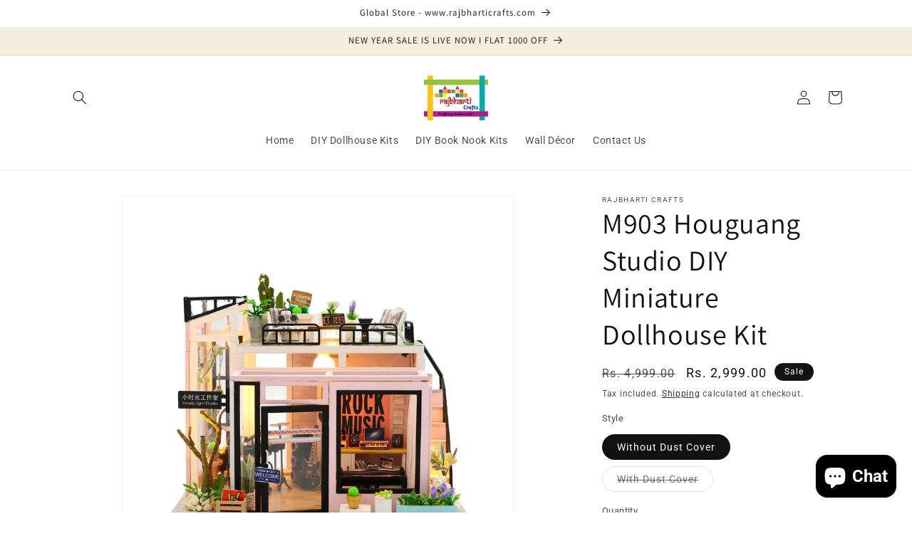

--- FILE ---
content_type: text/html; charset=utf-8
request_url: https://rajbharticrafts.in/products/m903-houguang-studio-diy-miniature-dollhouse-kit
body_size: 45471
content:
<!doctype html>
<html class="no-js" lang="en">
  <head>
    <meta charset="utf-8">
    <meta http-equiv="X-UA-Compatible" content="IE=edge">
    <meta name="viewport" content="width=device-width,initial-scale=1">
    <meta name="theme-color" content="">
    <link rel="canonical" href="https://rajbharticrafts.in/products/m903-houguang-studio-diy-miniature-dollhouse-kit"><link rel="icon" type="image/png" href="//rajbharticrafts.in/cdn/shop/files/20210307_155209.png?crop=center&height=32&v=1714132680&width=32"><link rel="preconnect" href="https://fonts.shopifycdn.com" crossorigin><title>
      M903 Houguang Studio DIY Miniature Dollhouse Kit
 &ndash; Rajbharti Crafts</title>

    
      <meta name="description" content="♫ PRODUCT DESCRIPTION ♫Miniature dollhouse kit makes a great craft project and gift for both children and collectors !This dollhouse features a very detailed interior furniture also improves children imagination.The pictures show the finished projects. What you will receive is a package of materials you need to assembl">
    

    

<meta property="og:site_name" content="Rajbharti Crafts">
<meta property="og:url" content="https://rajbharticrafts.in/products/m903-houguang-studio-diy-miniature-dollhouse-kit">
<meta property="og:title" content="M903 Houguang Studio DIY Miniature Dollhouse Kit">
<meta property="og:type" content="product">
<meta property="og:description" content="♫ PRODUCT DESCRIPTION ♫Miniature dollhouse kit makes a great craft project and gift for both children and collectors !This dollhouse features a very detailed interior furniture also improves children imagination.The pictures show the finished projects. What you will receive is a package of materials you need to assembl"><meta property="og:image" content="http://rajbharticrafts.in/cdn/shop/files/H3057c0c831a040ef8b77247b0fb4af8aR.webp?v=1714220523">
  <meta property="og:image:secure_url" content="https://rajbharticrafts.in/cdn/shop/files/H3057c0c831a040ef8b77247b0fb4af8aR.webp?v=1714220523">
  <meta property="og:image:width" content="1500">
  <meta property="og:image:height" content="1500"><meta property="og:price:amount" content="2,999.00">
  <meta property="og:price:currency" content="INR"><meta name="twitter:site" content="@rajbharticrafts"><meta name="twitter:card" content="summary_large_image">
<meta name="twitter:title" content="M903 Houguang Studio DIY Miniature Dollhouse Kit">
<meta name="twitter:description" content="♫ PRODUCT DESCRIPTION ♫Miniature dollhouse kit makes a great craft project and gift for both children and collectors !This dollhouse features a very detailed interior furniture also improves children imagination.The pictures show the finished projects. What you will receive is a package of materials you need to assembl">


    <script src="//rajbharticrafts.in/cdn/shop/t/1/assets/constants.js?v=58251544750838685771713788514" defer="defer"></script>
    <script src="//rajbharticrafts.in/cdn/shop/t/1/assets/pubsub.js?v=158357773527763999511713788514" defer="defer"></script>
    <script src="//rajbharticrafts.in/cdn/shop/t/1/assets/global.js?v=37284204640041572741713788514" defer="defer"></script><script src="//rajbharticrafts.in/cdn/shop/t/1/assets/animations.js?v=88693664871331136111713788513" defer="defer"></script><script>window.performance && window.performance.mark && window.performance.mark('shopify.content_for_header.start');</script><meta name="google-site-verification" content="z09MdbIgbKVXiQd-LSb8gvV9q-yKaMSPNIbroqOcVwI">
<meta id="shopify-digital-wallet" name="shopify-digital-wallet" content="/87765418296/digital_wallets/dialog">
<link rel="alternate" type="application/json+oembed" href="https://rajbharticrafts.in/products/m903-houguang-studio-diy-miniature-dollhouse-kit.oembed">
<script async="async" src="/checkouts/internal/preloads.js?locale=en-IN"></script>
<script id="shopify-features" type="application/json">{"accessToken":"0934723fb5a987d06f21f7ac7254e2a7","betas":["rich-media-storefront-analytics"],"domain":"rajbharticrafts.in","predictiveSearch":true,"shopId":87765418296,"locale":"en"}</script>
<script>var Shopify = Shopify || {};
Shopify.shop = "355055-b3.myshopify.com";
Shopify.locale = "en";
Shopify.currency = {"active":"INR","rate":"1.0"};
Shopify.country = "IN";
Shopify.theme = {"name":"Dawn","id":167895761208,"schema_name":"Dawn","schema_version":"13.0.1","theme_store_id":887,"role":"main"};
Shopify.theme.handle = "null";
Shopify.theme.style = {"id":null,"handle":null};
Shopify.cdnHost = "rajbharticrafts.in/cdn";
Shopify.routes = Shopify.routes || {};
Shopify.routes.root = "/";</script>
<script type="module">!function(o){(o.Shopify=o.Shopify||{}).modules=!0}(window);</script>
<script>!function(o){function n(){var o=[];function n(){o.push(Array.prototype.slice.apply(arguments))}return n.q=o,n}var t=o.Shopify=o.Shopify||{};t.loadFeatures=n(),t.autoloadFeatures=n()}(window);</script>
<script id="shop-js-analytics" type="application/json">{"pageType":"product"}</script>
<script defer="defer" async type="module" src="//rajbharticrafts.in/cdn/shopifycloud/shop-js/modules/v2/client.init-shop-cart-sync_C5BV16lS.en.esm.js"></script>
<script defer="defer" async type="module" src="//rajbharticrafts.in/cdn/shopifycloud/shop-js/modules/v2/chunk.common_CygWptCX.esm.js"></script>
<script type="module">
  await import("//rajbharticrafts.in/cdn/shopifycloud/shop-js/modules/v2/client.init-shop-cart-sync_C5BV16lS.en.esm.js");
await import("//rajbharticrafts.in/cdn/shopifycloud/shop-js/modules/v2/chunk.common_CygWptCX.esm.js");

  window.Shopify.SignInWithShop?.initShopCartSync?.({"fedCMEnabled":true,"windoidEnabled":true});

</script>
<script>(function() {
  var isLoaded = false;
  function asyncLoad() {
    if (isLoaded) return;
    isLoaded = true;
    var urls = ["https:\/\/boostsales.apps.avada.io\/scripttag\/avada-tracking.min.js?shop=355055-b3.myshopify.com"];
    for (var i = 0; i < urls.length; i++) {
      var s = document.createElement('script');
      s.type = 'text/javascript';
      s.async = true;
      s.src = urls[i];
      var x = document.getElementsByTagName('script')[0];
      x.parentNode.insertBefore(s, x);
    }
  };
  if(window.attachEvent) {
    window.attachEvent('onload', asyncLoad);
  } else {
    window.addEventListener('load', asyncLoad, false);
  }
})();</script>
<script id="__st">var __st={"a":87765418296,"offset":19800,"reqid":"6a375057-ec3c-4137-9e0b-ff9fb4f3fb4a-1768854294","pageurl":"rajbharticrafts.in\/products\/m903-houguang-studio-diy-miniature-dollhouse-kit","u":"bf25eb1655c1","p":"product","rtyp":"product","rid":9270476243256};</script>
<script>window.ShopifyPaypalV4VisibilityTracking = true;</script>
<script id="captcha-bootstrap">!function(){'use strict';const t='contact',e='account',n='new_comment',o=[[t,t],['blogs',n],['comments',n],[t,'customer']],c=[[e,'customer_login'],[e,'guest_login'],[e,'recover_customer_password'],[e,'create_customer']],r=t=>t.map((([t,e])=>`form[action*='/${t}']:not([data-nocaptcha='true']) input[name='form_type'][value='${e}']`)).join(','),a=t=>()=>t?[...document.querySelectorAll(t)].map((t=>t.form)):[];function s(){const t=[...o],e=r(t);return a(e)}const i='password',u='form_key',d=['recaptcha-v3-token','g-recaptcha-response','h-captcha-response',i],f=()=>{try{return window.sessionStorage}catch{return}},m='__shopify_v',_=t=>t.elements[u];function p(t,e,n=!1){try{const o=window.sessionStorage,c=JSON.parse(o.getItem(e)),{data:r}=function(t){const{data:e,action:n}=t;return t[m]||n?{data:e,action:n}:{data:t,action:n}}(c);for(const[e,n]of Object.entries(r))t.elements[e]&&(t.elements[e].value=n);n&&o.removeItem(e)}catch(o){console.error('form repopulation failed',{error:o})}}const l='form_type',E='cptcha';function T(t){t.dataset[E]=!0}const w=window,h=w.document,L='Shopify',v='ce_forms',y='captcha';let A=!1;((t,e)=>{const n=(g='f06e6c50-85a8-45c8-87d0-21a2b65856fe',I='https://cdn.shopify.com/shopifycloud/storefront-forms-hcaptcha/ce_storefront_forms_captcha_hcaptcha.v1.5.2.iife.js',D={infoText:'Protected by hCaptcha',privacyText:'Privacy',termsText:'Terms'},(t,e,n)=>{const o=w[L][v],c=o.bindForm;if(c)return c(t,g,e,D).then(n);var r;o.q.push([[t,g,e,D],n]),r=I,A||(h.body.append(Object.assign(h.createElement('script'),{id:'captcha-provider',async:!0,src:r})),A=!0)});var g,I,D;w[L]=w[L]||{},w[L][v]=w[L][v]||{},w[L][v].q=[],w[L][y]=w[L][y]||{},w[L][y].protect=function(t,e){n(t,void 0,e),T(t)},Object.freeze(w[L][y]),function(t,e,n,w,h,L){const[v,y,A,g]=function(t,e,n){const i=e?o:[],u=t?c:[],d=[...i,...u],f=r(d),m=r(i),_=r(d.filter((([t,e])=>n.includes(e))));return[a(f),a(m),a(_),s()]}(w,h,L),I=t=>{const e=t.target;return e instanceof HTMLFormElement?e:e&&e.form},D=t=>v().includes(t);t.addEventListener('submit',(t=>{const e=I(t);if(!e)return;const n=D(e)&&!e.dataset.hcaptchaBound&&!e.dataset.recaptchaBound,o=_(e),c=g().includes(e)&&(!o||!o.value);(n||c)&&t.preventDefault(),c&&!n&&(function(t){try{if(!f())return;!function(t){const e=f();if(!e)return;const n=_(t);if(!n)return;const o=n.value;o&&e.removeItem(o)}(t);const e=Array.from(Array(32),(()=>Math.random().toString(36)[2])).join('');!function(t,e){_(t)||t.append(Object.assign(document.createElement('input'),{type:'hidden',name:u})),t.elements[u].value=e}(t,e),function(t,e){const n=f();if(!n)return;const o=[...t.querySelectorAll(`input[type='${i}']`)].map((({name:t})=>t)),c=[...d,...o],r={};for(const[a,s]of new FormData(t).entries())c.includes(a)||(r[a]=s);n.setItem(e,JSON.stringify({[m]:1,action:t.action,data:r}))}(t,e)}catch(e){console.error('failed to persist form',e)}}(e),e.submit())}));const S=(t,e)=>{t&&!t.dataset[E]&&(n(t,e.some((e=>e===t))),T(t))};for(const o of['focusin','change'])t.addEventListener(o,(t=>{const e=I(t);D(e)&&S(e,y())}));const B=e.get('form_key'),M=e.get(l),P=B&&M;t.addEventListener('DOMContentLoaded',(()=>{const t=y();if(P)for(const e of t)e.elements[l].value===M&&p(e,B);[...new Set([...A(),...v().filter((t=>'true'===t.dataset.shopifyCaptcha))])].forEach((e=>S(e,t)))}))}(h,new URLSearchParams(w.location.search),n,t,e,['guest_login'])})(!0,!0)}();</script>
<script integrity="sha256-4kQ18oKyAcykRKYeNunJcIwy7WH5gtpwJnB7kiuLZ1E=" data-source-attribution="shopify.loadfeatures" defer="defer" src="//rajbharticrafts.in/cdn/shopifycloud/storefront/assets/storefront/load_feature-a0a9edcb.js" crossorigin="anonymous"></script>
<script data-source-attribution="shopify.dynamic_checkout.dynamic.init">var Shopify=Shopify||{};Shopify.PaymentButton=Shopify.PaymentButton||{isStorefrontPortableWallets:!0,init:function(){window.Shopify.PaymentButton.init=function(){};var t=document.createElement("script");t.src="https://rajbharticrafts.in/cdn/shopifycloud/portable-wallets/latest/portable-wallets.en.js",t.type="module",document.head.appendChild(t)}};
</script>
<script data-source-attribution="shopify.dynamic_checkout.buyer_consent">
  function portableWalletsHideBuyerConsent(e){var t=document.getElementById("shopify-buyer-consent"),n=document.getElementById("shopify-subscription-policy-button");t&&n&&(t.classList.add("hidden"),t.setAttribute("aria-hidden","true"),n.removeEventListener("click",e))}function portableWalletsShowBuyerConsent(e){var t=document.getElementById("shopify-buyer-consent"),n=document.getElementById("shopify-subscription-policy-button");t&&n&&(t.classList.remove("hidden"),t.removeAttribute("aria-hidden"),n.addEventListener("click",e))}window.Shopify?.PaymentButton&&(window.Shopify.PaymentButton.hideBuyerConsent=portableWalletsHideBuyerConsent,window.Shopify.PaymentButton.showBuyerConsent=portableWalletsShowBuyerConsent);
</script>
<script>
  function portableWalletsCleanup(e){e&&e.src&&console.error("Failed to load portable wallets script "+e.src);var t=document.querySelectorAll("shopify-accelerated-checkout .shopify-payment-button__skeleton, shopify-accelerated-checkout-cart .wallet-cart-button__skeleton"),e=document.getElementById("shopify-buyer-consent");for(let e=0;e<t.length;e++)t[e].remove();e&&e.remove()}function portableWalletsNotLoadedAsModule(e){e instanceof ErrorEvent&&"string"==typeof e.message&&e.message.includes("import.meta")&&"string"==typeof e.filename&&e.filename.includes("portable-wallets")&&(window.removeEventListener("error",portableWalletsNotLoadedAsModule),window.Shopify.PaymentButton.failedToLoad=e,"loading"===document.readyState?document.addEventListener("DOMContentLoaded",window.Shopify.PaymentButton.init):window.Shopify.PaymentButton.init())}window.addEventListener("error",portableWalletsNotLoadedAsModule);
</script>

<script type="module" src="https://rajbharticrafts.in/cdn/shopifycloud/portable-wallets/latest/portable-wallets.en.js" onError="portableWalletsCleanup(this)" crossorigin="anonymous"></script>
<script nomodule>
  document.addEventListener("DOMContentLoaded", portableWalletsCleanup);
</script>

<link id="shopify-accelerated-checkout-styles" rel="stylesheet" media="screen" href="https://rajbharticrafts.in/cdn/shopifycloud/portable-wallets/latest/accelerated-checkout-backwards-compat.css" crossorigin="anonymous">
<style id="shopify-accelerated-checkout-cart">
        #shopify-buyer-consent {
  margin-top: 1em;
  display: inline-block;
  width: 100%;
}

#shopify-buyer-consent.hidden {
  display: none;
}

#shopify-subscription-policy-button {
  background: none;
  border: none;
  padding: 0;
  text-decoration: underline;
  font-size: inherit;
  cursor: pointer;
}

#shopify-subscription-policy-button::before {
  box-shadow: none;
}

      </style>
<script id="sections-script" data-sections="header" defer="defer" src="//rajbharticrafts.in/cdn/shop/t/1/compiled_assets/scripts.js?729"></script>
<script>window.performance && window.performance.mark && window.performance.mark('shopify.content_for_header.end');</script>


    <style data-shopify>
      @font-face {
  font-family: Roboto;
  font-weight: 400;
  font-style: normal;
  font-display: swap;
  src: url("//rajbharticrafts.in/cdn/fonts/roboto/roboto_n4.2019d890f07b1852f56ce63ba45b2db45d852cba.woff2") format("woff2"),
       url("//rajbharticrafts.in/cdn/fonts/roboto/roboto_n4.238690e0007583582327135619c5f7971652fa9d.woff") format("woff");
}

      @font-face {
  font-family: Roboto;
  font-weight: 700;
  font-style: normal;
  font-display: swap;
  src: url("//rajbharticrafts.in/cdn/fonts/roboto/roboto_n7.f38007a10afbbde8976c4056bfe890710d51dec2.woff2") format("woff2"),
       url("//rajbharticrafts.in/cdn/fonts/roboto/roboto_n7.94bfdd3e80c7be00e128703d245c207769d763f9.woff") format("woff");
}

      @font-face {
  font-family: Roboto;
  font-weight: 400;
  font-style: italic;
  font-display: swap;
  src: url("//rajbharticrafts.in/cdn/fonts/roboto/roboto_i4.57ce898ccda22ee84f49e6b57ae302250655e2d4.woff2") format("woff2"),
       url("//rajbharticrafts.in/cdn/fonts/roboto/roboto_i4.b21f3bd061cbcb83b824ae8c7671a82587b264bf.woff") format("woff");
}

      @font-face {
  font-family: Roboto;
  font-weight: 700;
  font-style: italic;
  font-display: swap;
  src: url("//rajbharticrafts.in/cdn/fonts/roboto/roboto_i7.7ccaf9410746f2c53340607c42c43f90a9005937.woff2") format("woff2"),
       url("//rajbharticrafts.in/cdn/fonts/roboto/roboto_i7.49ec21cdd7148292bffea74c62c0df6e93551516.woff") format("woff");
}

      @font-face {
  font-family: Assistant;
  font-weight: 400;
  font-style: normal;
  font-display: swap;
  src: url("//rajbharticrafts.in/cdn/fonts/assistant/assistant_n4.9120912a469cad1cc292572851508ca49d12e768.woff2") format("woff2"),
       url("//rajbharticrafts.in/cdn/fonts/assistant/assistant_n4.6e9875ce64e0fefcd3f4446b7ec9036b3ddd2985.woff") format("woff");
}


      
        :root,
        .color-scheme-1 {
          --color-background: 255,255,255;
        
          --gradient-background: #ffffff;
        

        

        --color-foreground: 18,18,18;
        --color-background-contrast: 191,191,191;
        --color-shadow: 18,18,18;
        --color-button: 232,126,4;
        --color-button-text: 255,255,255;
        --color-secondary-button: 255,255,255;
        --color-secondary-button-text: 18,18,18;
        --color-link: 18,18,18;
        --color-badge-foreground: 18,18,18;
        --color-badge-background: 255,255,255;
        --color-badge-border: 18,18,18;
        --payment-terms-background-color: rgb(255 255 255);
      }
      
        
        .color-scheme-2 {
          --color-background: 243,243,243;
        
          --gradient-background: #f3f3f3;
        

        

        --color-foreground: 18,18,18;
        --color-background-contrast: 179,179,179;
        --color-shadow: 18,18,18;
        --color-button: 18,18,18;
        --color-button-text: 243,243,243;
        --color-secondary-button: 243,243,243;
        --color-secondary-button-text: 18,18,18;
        --color-link: 18,18,18;
        --color-badge-foreground: 18,18,18;
        --color-badge-background: 243,243,243;
        --color-badge-border: 18,18,18;
        --payment-terms-background-color: rgb(243 243 243);
      }
      
        
        .color-scheme-3 {
          --color-background: 36,40,51;
        
          --gradient-background: #242833;
        

        

        --color-foreground: 255,255,255;
        --color-background-contrast: 47,52,66;
        --color-shadow: 18,18,18;
        --color-button: 255,255,255;
        --color-button-text: 0,0,0;
        --color-secondary-button: 36,40,51;
        --color-secondary-button-text: 255,255,255;
        --color-link: 255,255,255;
        --color-badge-foreground: 255,255,255;
        --color-badge-background: 36,40,51;
        --color-badge-border: 255,255,255;
        --payment-terms-background-color: rgb(36 40 51);
      }
      
        
        .color-scheme-4 {
          --color-background: 18,18,18;
        
          --gradient-background: #121212;
        

        

        --color-foreground: 255,255,255;
        --color-background-contrast: 146,146,146;
        --color-shadow: 18,18,18;
        --color-button: 255,255,255;
        --color-button-text: 18,18,18;
        --color-secondary-button: 18,18,18;
        --color-secondary-button-text: 255,255,255;
        --color-link: 255,255,255;
        --color-badge-foreground: 255,255,255;
        --color-badge-background: 18,18,18;
        --color-badge-border: 255,255,255;
        --payment-terms-background-color: rgb(18 18 18);
      }
      
        
        .color-scheme-5 {
          --color-background: 51,79,180;
        
          --gradient-background: #334fb4;
        

        

        --color-foreground: 255,255,255;
        --color-background-contrast: 23,35,81;
        --color-shadow: 18,18,18;
        --color-button: 255,255,255;
        --color-button-text: 51,79,180;
        --color-secondary-button: 51,79,180;
        --color-secondary-button-text: 255,255,255;
        --color-link: 255,255,255;
        --color-badge-foreground: 255,255,255;
        --color-badge-background: 51,79,180;
        --color-badge-border: 255,255,255;
        --payment-terms-background-color: rgb(51 79 180);
      }
      
        
        .color-scheme-f4b6c3a0-9ae0-48c3-a560-68278a6aaeb5 {
          --color-background: 245,238,223;
        
          --gradient-background: #f5eedf;
        

        

        --color-foreground: 18,18,18;
        --color-background-contrast: 215,186,126;
        --color-shadow: 18,18,18;
        --color-button: 232,126,4;
        --color-button-text: 255,255,255;
        --color-secondary-button: 245,238,223;
        --color-secondary-button-text: 18,18,18;
        --color-link: 18,18,18;
        --color-badge-foreground: 18,18,18;
        --color-badge-background: 245,238,223;
        --color-badge-border: 18,18,18;
        --payment-terms-background-color: rgb(245 238 223);
      }
      
        
        .color-scheme-b78a958f-4d65-4a61-9051-51a94793f8a9 {
          --color-background: 245,238,223;
        
          --gradient-background: #f5eedf;
        

        

        --color-foreground: 18,18,18;
        --color-background-contrast: 215,186,126;
        --color-shadow: 18,18,18;
        --color-button: 232,126,4;
        --color-button-text: 255,255,255;
        --color-secondary-button: 245,238,223;
        --color-secondary-button-text: 18,18,18;
        --color-link: 18,18,18;
        --color-badge-foreground: 18,18,18;
        --color-badge-background: 245,238,223;
        --color-badge-border: 18,18,18;
        --payment-terms-background-color: rgb(245 238 223);
      }
      
        
        .color-scheme-9547c935-e6bd-4ffb-8c11-70a4362a776d {
          --color-background: 245,238,223;
        
          --gradient-background: #f5eedf;
        

        

        --color-foreground: 18,18,18;
        --color-background-contrast: 215,186,126;
        --color-shadow: 18,18,18;
        --color-button: 232,126,4;
        --color-button-text: 255,255,255;
        --color-secondary-button: 245,238,223;
        --color-secondary-button-text: 18,18,18;
        --color-link: 18,18,18;
        --color-badge-foreground: 18,18,18;
        --color-badge-background: 245,238,223;
        --color-badge-border: 18,18,18;
        --payment-terms-background-color: rgb(245 238 223);
      }
      

      body, .color-scheme-1, .color-scheme-2, .color-scheme-3, .color-scheme-4, .color-scheme-5, .color-scheme-f4b6c3a0-9ae0-48c3-a560-68278a6aaeb5, .color-scheme-b78a958f-4d65-4a61-9051-51a94793f8a9, .color-scheme-9547c935-e6bd-4ffb-8c11-70a4362a776d {
        color: rgba(var(--color-foreground), 0.75);
        background-color: rgb(var(--color-background));
      }

      :root {
        --font-body-family: Roboto, sans-serif;
        --font-body-style: normal;
        --font-body-weight: 400;
        --font-body-weight-bold: 700;

        --font-heading-family: Assistant, sans-serif;
        --font-heading-style: normal;
        --font-heading-weight: 400;

        --font-body-scale: 1.0;
        --font-heading-scale: 1.0;

        --media-padding: px;
        --media-border-opacity: 0.05;
        --media-border-width: 1px;
        --media-radius: 0px;
        --media-shadow-opacity: 0.0;
        --media-shadow-horizontal-offset: 0px;
        --media-shadow-vertical-offset: 4px;
        --media-shadow-blur-radius: 5px;
        --media-shadow-visible: 0;

        --page-width: 120rem;
        --page-width-margin: 0rem;

        --product-card-image-padding: 0.0rem;
        --product-card-corner-radius: 0.6rem;
        --product-card-text-alignment: left;
        --product-card-border-width: 0.1rem;
        --product-card-border-opacity: 0.1;
        --product-card-shadow-opacity: 0.0;
        --product-card-shadow-visible: 0;
        --product-card-shadow-horizontal-offset: 0.0rem;
        --product-card-shadow-vertical-offset: 0.4rem;
        --product-card-shadow-blur-radius: 0.5rem;

        --collection-card-image-padding: 0.0rem;
        --collection-card-corner-radius: 0.0rem;
        --collection-card-text-alignment: left;
        --collection-card-border-width: 0.0rem;
        --collection-card-border-opacity: 0.1;
        --collection-card-shadow-opacity: 0.0;
        --collection-card-shadow-visible: 0;
        --collection-card-shadow-horizontal-offset: 0.0rem;
        --collection-card-shadow-vertical-offset: 0.4rem;
        --collection-card-shadow-blur-radius: 0.5rem;

        --blog-card-image-padding: 0.0rem;
        --blog-card-corner-radius: 0.0rem;
        --blog-card-text-alignment: left;
        --blog-card-border-width: 0.0rem;
        --blog-card-border-opacity: 0.1;
        --blog-card-shadow-opacity: 0.0;
        --blog-card-shadow-visible: 0;
        --blog-card-shadow-horizontal-offset: 0.0rem;
        --blog-card-shadow-vertical-offset: 0.4rem;
        --blog-card-shadow-blur-radius: 0.5rem;

        --badge-corner-radius: 4.0rem;

        --popup-border-width: 1px;
        --popup-border-opacity: 0.1;
        --popup-corner-radius: 0px;
        --popup-shadow-opacity: 0.05;
        --popup-shadow-horizontal-offset: 0px;
        --popup-shadow-vertical-offset: 4px;
        --popup-shadow-blur-radius: 5px;

        --drawer-border-width: 1px;
        --drawer-border-opacity: 0.1;
        --drawer-shadow-opacity: 0.0;
        --drawer-shadow-horizontal-offset: 0px;
        --drawer-shadow-vertical-offset: 4px;
        --drawer-shadow-blur-radius: 5px;

        --spacing-sections-desktop: 0px;
        --spacing-sections-mobile: 0px;

        --grid-desktop-vertical-spacing: 8px;
        --grid-desktop-horizontal-spacing: 8px;
        --grid-mobile-vertical-spacing: 4px;
        --grid-mobile-horizontal-spacing: 4px;

        --text-boxes-border-opacity: 0.1;
        --text-boxes-border-width: 0px;
        --text-boxes-radius: 0px;
        --text-boxes-shadow-opacity: 0.0;
        --text-boxes-shadow-visible: 0;
        --text-boxes-shadow-horizontal-offset: 0px;
        --text-boxes-shadow-vertical-offset: 4px;
        --text-boxes-shadow-blur-radius: 5px;

        --buttons-radius: 8px;
        --buttons-radius-outset: 9px;
        --buttons-border-width: 1px;
        --buttons-border-opacity: 1.0;
        --buttons-shadow-opacity: 0.0;
        --buttons-shadow-visible: 0;
        --buttons-shadow-horizontal-offset: 0px;
        --buttons-shadow-vertical-offset: 4px;
        --buttons-shadow-blur-radius: 5px;
        --buttons-border-offset: 0.3px;

        --inputs-radius: 0px;
        --inputs-border-width: 1px;
        --inputs-border-opacity: 0.55;
        --inputs-shadow-opacity: 0.0;
        --inputs-shadow-horizontal-offset: 0px;
        --inputs-margin-offset: 0px;
        --inputs-shadow-vertical-offset: 4px;
        --inputs-shadow-blur-radius: 5px;
        --inputs-radius-outset: 0px;

        --variant-pills-radius: 40px;
        --variant-pills-border-width: 1px;
        --variant-pills-border-opacity: 0.55;
        --variant-pills-shadow-opacity: 0.0;
        --variant-pills-shadow-horizontal-offset: 0px;
        --variant-pills-shadow-vertical-offset: 4px;
        --variant-pills-shadow-blur-radius: 5px;
      }

      *,
      *::before,
      *::after {
        box-sizing: inherit;
      }

      html {
        box-sizing: border-box;
        font-size: calc(var(--font-body-scale) * 62.5%);
        height: 100%;
      }

      body {
        display: grid;
        grid-template-rows: auto auto 1fr auto;
        grid-template-columns: 100%;
        min-height: 100%;
        margin: 0;
        font-size: 1.5rem;
        letter-spacing: 0.06rem;
        line-height: calc(1 + 0.8 / var(--font-body-scale));
        font-family: var(--font-body-family);
        font-style: var(--font-body-style);
        font-weight: var(--font-body-weight);
      }

      @media screen and (min-width: 750px) {
        body {
          font-size: 1.6rem;
        }
      }
    </style>

    <link href="//rajbharticrafts.in/cdn/shop/t/1/assets/base.css?v=93405971894151239851713788513" rel="stylesheet" type="text/css" media="all" />
<link rel="preload" as="font" href="//rajbharticrafts.in/cdn/fonts/roboto/roboto_n4.2019d890f07b1852f56ce63ba45b2db45d852cba.woff2" type="font/woff2" crossorigin><link rel="preload" as="font" href="//rajbharticrafts.in/cdn/fonts/assistant/assistant_n4.9120912a469cad1cc292572851508ca49d12e768.woff2" type="font/woff2" crossorigin><link
        rel="stylesheet"
        href="//rajbharticrafts.in/cdn/shop/t/1/assets/component-predictive-search.css?v=118923337488134913561713788514"
        media="print"
        onload="this.media='all'"
      ><script>
      document.documentElement.className = document.documentElement.className.replace('no-js', 'js');
      if (Shopify.designMode) {
        document.documentElement.classList.add('shopify-design-mode');
      }
    </script>
  <!-- BEGIN app block: shopify://apps/judge-me-reviews/blocks/judgeme_core/61ccd3b1-a9f2-4160-9fe9-4fec8413e5d8 --><!-- Start of Judge.me Core -->






<link rel="dns-prefetch" href="https://cdnwidget.judge.me">
<link rel="dns-prefetch" href="https://cdn.judge.me">
<link rel="dns-prefetch" href="https://cdn1.judge.me">
<link rel="dns-prefetch" href="https://api.judge.me">

<script data-cfasync='false' class='jdgm-settings-script'>window.jdgmSettings={"pagination":5,"disable_web_reviews":false,"badge_no_review_text":"No reviews","badge_n_reviews_text":"{{ n }} review/reviews","hide_badge_preview_if_no_reviews":true,"badge_hide_text":false,"enforce_center_preview_badge":false,"widget_title":"Customer Reviews","widget_open_form_text":"Write a review","widget_close_form_text":"Cancel review","widget_refresh_page_text":"Refresh page","widget_summary_text":"Based on {{ number_of_reviews }} review/reviews","widget_no_review_text":"Be the first to write a review","widget_name_field_text":"Display name","widget_verified_name_field_text":"Verified Name (public)","widget_name_placeholder_text":"Display name","widget_required_field_error_text":"This field is required.","widget_email_field_text":"Email address","widget_verified_email_field_text":"Verified Email (private, can not be edited)","widget_email_placeholder_text":"Your email address","widget_email_field_error_text":"Please enter a valid email address.","widget_rating_field_text":"Rating","widget_review_title_field_text":"Review Title","widget_review_title_placeholder_text":"Give your review a title","widget_review_body_field_text":"Review content","widget_review_body_placeholder_text":"Start writing here...","widget_pictures_field_text":"Picture/Video (optional)","widget_submit_review_text":"Submit Review","widget_submit_verified_review_text":"Submit Verified Review","widget_submit_success_msg_with_auto_publish":"Thank you! Please refresh the page in a few moments to see your review. You can remove or edit your review by logging into \u003ca href='https://judge.me/login' target='_blank' rel='nofollow noopener'\u003eJudge.me\u003c/a\u003e","widget_submit_success_msg_no_auto_publish":"Thank you! Your review will be published as soon as it is approved by the shop admin. You can remove or edit your review by logging into \u003ca href='https://judge.me/login' target='_blank' rel='nofollow noopener'\u003eJudge.me\u003c/a\u003e","widget_show_default_reviews_out_of_total_text":"Showing {{ n_reviews_shown }} out of {{ n_reviews }} reviews.","widget_show_all_link_text":"Show all","widget_show_less_link_text":"Show less","widget_author_said_text":"{{ reviewer_name }} said:","widget_days_text":"{{ n }} days ago","widget_weeks_text":"{{ n }} week/weeks ago","widget_months_text":"{{ n }} month/months ago","widget_years_text":"{{ n }} year/years ago","widget_yesterday_text":"Yesterday","widget_today_text":"Today","widget_replied_text":"\u003e\u003e {{ shop_name }} replied:","widget_read_more_text":"Read more","widget_reviewer_name_as_initial":"","widget_rating_filter_color":"#fbcd0a","widget_rating_filter_see_all_text":"See all reviews","widget_sorting_most_recent_text":"Most Recent","widget_sorting_highest_rating_text":"Highest Rating","widget_sorting_lowest_rating_text":"Lowest Rating","widget_sorting_with_pictures_text":"Only Pictures","widget_sorting_most_helpful_text":"Most Helpful","widget_open_question_form_text":"Ask a question","widget_reviews_subtab_text":"Reviews","widget_questions_subtab_text":"Questions","widget_question_label_text":"Question","widget_answer_label_text":"Answer","widget_question_placeholder_text":"Write your question here","widget_submit_question_text":"Submit Question","widget_question_submit_success_text":"Thank you for your question! We will notify you once it gets answered.","verified_badge_text":"Verified","verified_badge_bg_color":"","verified_badge_text_color":"","verified_badge_placement":"left-of-reviewer-name","widget_review_max_height":"","widget_hide_border":false,"widget_social_share":false,"widget_thumb":false,"widget_review_location_show":false,"widget_location_format":"","all_reviews_include_out_of_store_products":true,"all_reviews_out_of_store_text":"(out of store)","all_reviews_pagination":100,"all_reviews_product_name_prefix_text":"about","enable_review_pictures":true,"enable_question_anwser":false,"widget_theme":"default","review_date_format":"dd/mm/yyyy","default_sort_method":"most-recent","widget_product_reviews_subtab_text":"Product Reviews","widget_shop_reviews_subtab_text":"Shop Reviews","widget_other_products_reviews_text":"Reviews for other products","widget_store_reviews_subtab_text":"Store reviews","widget_no_store_reviews_text":"This store hasn't received any reviews yet","widget_web_restriction_product_reviews_text":"This product hasn't received any reviews yet","widget_no_items_text":"No items found","widget_show_more_text":"Show more","widget_write_a_store_review_text":"Write a Store Review","widget_other_languages_heading":"Reviews in Other Languages","widget_translate_review_text":"Translate review to {{ language }}","widget_translating_review_text":"Translating...","widget_show_original_translation_text":"Show original ({{ language }})","widget_translate_review_failed_text":"Review couldn't be translated.","widget_translate_review_retry_text":"Retry","widget_translate_review_try_again_later_text":"Try again later","show_product_url_for_grouped_product":false,"widget_sorting_pictures_first_text":"Pictures First","show_pictures_on_all_rev_page_mobile":false,"show_pictures_on_all_rev_page_desktop":false,"floating_tab_hide_mobile_install_preference":false,"floating_tab_button_name":"★ Reviews","floating_tab_title":"Let customers speak for us","floating_tab_button_color":"","floating_tab_button_background_color":"","floating_tab_url":"","floating_tab_url_enabled":false,"floating_tab_tab_style":"text","all_reviews_text_badge_text":"Customers rate us {{ shop.metafields.judgeme.all_reviews_rating | round: 1 }}/5 based on {{ shop.metafields.judgeme.all_reviews_count }} reviews.","all_reviews_text_badge_text_branded_style":"{{ shop.metafields.judgeme.all_reviews_rating | round: 1 }} out of 5 stars based on {{ shop.metafields.judgeme.all_reviews_count }} reviews","is_all_reviews_text_badge_a_link":false,"show_stars_for_all_reviews_text_badge":false,"all_reviews_text_badge_url":"","all_reviews_text_style":"branded","all_reviews_text_color_style":"judgeme_brand_color","all_reviews_text_color":"#108474","all_reviews_text_show_jm_brand":true,"featured_carousel_show_header":true,"featured_carousel_title":"Let customers speak for us","testimonials_carousel_title":"Customers are saying","videos_carousel_title":"Real customer stories","cards_carousel_title":"Customers are saying","featured_carousel_count_text":"from {{ n }} reviews","featured_carousel_add_link_to_all_reviews_page":false,"featured_carousel_url":"","featured_carousel_show_images":true,"featured_carousel_autoslide_interval":5,"featured_carousel_arrows_on_the_sides":false,"featured_carousel_height":250,"featured_carousel_width":80,"featured_carousel_image_size":1000,"featured_carousel_image_height":250,"featured_carousel_arrow_color":"#eeeeee","verified_count_badge_style":"branded","verified_count_badge_orientation":"horizontal","verified_count_badge_color_style":"judgeme_brand_color","verified_count_badge_color":"#108474","is_verified_count_badge_a_link":false,"verified_count_badge_url":"","verified_count_badge_show_jm_brand":true,"widget_rating_preset_default":5,"widget_first_sub_tab":"product-reviews","widget_show_histogram":true,"widget_histogram_use_custom_color":false,"widget_pagination_use_custom_color":false,"widget_star_use_custom_color":false,"widget_verified_badge_use_custom_color":false,"widget_write_review_use_custom_color":false,"picture_reminder_submit_button":"Upload Pictures","enable_review_videos":true,"mute_video_by_default":true,"widget_sorting_videos_first_text":"Videos First","widget_review_pending_text":"Pending","featured_carousel_items_for_large_screen":3,"social_share_options_order":"Facebook,Twitter","remove_microdata_snippet":true,"disable_json_ld":false,"enable_json_ld_products":false,"preview_badge_show_question_text":false,"preview_badge_no_question_text":"No questions","preview_badge_n_question_text":"{{ number_of_questions }} question/questions","qa_badge_show_icon":false,"qa_badge_position":"same-row","remove_judgeme_branding":false,"widget_add_search_bar":false,"widget_search_bar_placeholder":"Search","widget_sorting_verified_only_text":"Verified only","featured_carousel_theme":"default","featured_carousel_show_rating":true,"featured_carousel_show_title":true,"featured_carousel_show_body":true,"featured_carousel_show_date":false,"featured_carousel_show_reviewer":true,"featured_carousel_show_product":false,"featured_carousel_header_background_color":"#108474","featured_carousel_header_text_color":"#ffffff","featured_carousel_name_product_separator":"reviewed","featured_carousel_full_star_background":"#108474","featured_carousel_empty_star_background":"#dadada","featured_carousel_vertical_theme_background":"#f9fafb","featured_carousel_verified_badge_enable":true,"featured_carousel_verified_badge_color":"#108474","featured_carousel_border_style":"round","featured_carousel_review_line_length_limit":3,"featured_carousel_more_reviews_button_text":"Read more reviews","featured_carousel_view_product_button_text":"View product","all_reviews_page_load_reviews_on":"scroll","all_reviews_page_load_more_text":"Load More Reviews","disable_fb_tab_reviews":false,"enable_ajax_cdn_cache":false,"widget_advanced_speed_features":5,"widget_public_name_text":"displayed publicly like","default_reviewer_name":"John Smith","default_reviewer_name_has_non_latin":true,"widget_reviewer_anonymous":"Anonymous","medals_widget_title":"Judge.me Review Medals","medals_widget_background_color":"#f9fafb","medals_widget_position":"footer_all_pages","medals_widget_border_color":"#f9fafb","medals_widget_verified_text_position":"left","medals_widget_use_monochromatic_version":false,"medals_widget_elements_color":"#108474","show_reviewer_avatar":true,"widget_invalid_yt_video_url_error_text":"Not a YouTube video URL","widget_max_length_field_error_text":"Please enter no more than {0} characters.","widget_show_country_flag":false,"widget_show_collected_via_shop_app":true,"widget_verified_by_shop_badge_style":"light","widget_verified_by_shop_text":"Verified by Shop","widget_show_photo_gallery":false,"widget_load_with_code_splitting":true,"widget_ugc_install_preference":false,"widget_ugc_title":"Made by us, Shared by you","widget_ugc_subtitle":"Tag us to see your picture featured in our page","widget_ugc_arrows_color":"#ffffff","widget_ugc_primary_button_text":"Buy Now","widget_ugc_primary_button_background_color":"#108474","widget_ugc_primary_button_text_color":"#ffffff","widget_ugc_primary_button_border_width":"0","widget_ugc_primary_button_border_style":"none","widget_ugc_primary_button_border_color":"#108474","widget_ugc_primary_button_border_radius":"25","widget_ugc_secondary_button_text":"Load More","widget_ugc_secondary_button_background_color":"#ffffff","widget_ugc_secondary_button_text_color":"#108474","widget_ugc_secondary_button_border_width":"2","widget_ugc_secondary_button_border_style":"solid","widget_ugc_secondary_button_border_color":"#108474","widget_ugc_secondary_button_border_radius":"25","widget_ugc_reviews_button_text":"View Reviews","widget_ugc_reviews_button_background_color":"#ffffff","widget_ugc_reviews_button_text_color":"#108474","widget_ugc_reviews_button_border_width":"2","widget_ugc_reviews_button_border_style":"solid","widget_ugc_reviews_button_border_color":"#108474","widget_ugc_reviews_button_border_radius":"25","widget_ugc_reviews_button_link_to":"judgeme-reviews-page","widget_ugc_show_post_date":true,"widget_ugc_max_width":"800","widget_rating_metafield_value_type":true,"widget_primary_color":"#108474","widget_enable_secondary_color":false,"widget_secondary_color":"#edf5f5","widget_summary_average_rating_text":"{{ average_rating }} out of 5","widget_media_grid_title":"Customer photos \u0026 videos","widget_media_grid_see_more_text":"See more","widget_round_style":false,"widget_show_product_medals":true,"widget_verified_by_judgeme_text":"Verified by Judge.me","widget_show_store_medals":true,"widget_verified_by_judgeme_text_in_store_medals":"Verified by Judge.me","widget_media_field_exceed_quantity_message":"Sorry, we can only accept {{ max_media }} for one review.","widget_media_field_exceed_limit_message":"{{ file_name }} is too large, please select a {{ media_type }} less than {{ size_limit }}MB.","widget_review_submitted_text":"Review Submitted!","widget_question_submitted_text":"Question Submitted!","widget_close_form_text_question":"Cancel","widget_write_your_answer_here_text":"Write your answer here","widget_enabled_branded_link":true,"widget_show_collected_by_judgeme":true,"widget_reviewer_name_color":"","widget_write_review_text_color":"","widget_write_review_bg_color":"","widget_collected_by_judgeme_text":"collected by Judge.me","widget_pagination_type":"standard","widget_load_more_text":"Load More","widget_load_more_color":"#108474","widget_full_review_text":"Full Review","widget_read_more_reviews_text":"Read More Reviews","widget_read_questions_text":"Read Questions","widget_questions_and_answers_text":"Questions \u0026 Answers","widget_verified_by_text":"Verified by","widget_verified_text":"Verified","widget_number_of_reviews_text":"{{ number_of_reviews }} reviews","widget_back_button_text":"Back","widget_next_button_text":"Next","widget_custom_forms_filter_button":"Filters","custom_forms_style":"horizontal","widget_show_review_information":false,"how_reviews_are_collected":"How reviews are collected?","widget_show_review_keywords":false,"widget_gdpr_statement":"How we use your data: We'll only contact you about the review you left, and only if necessary. By submitting your review, you agree to Judge.me's \u003ca href='https://judge.me/terms' target='_blank' rel='nofollow noopener'\u003eterms\u003c/a\u003e, \u003ca href='https://judge.me/privacy' target='_blank' rel='nofollow noopener'\u003eprivacy\u003c/a\u003e and \u003ca href='https://judge.me/content-policy' target='_blank' rel='nofollow noopener'\u003econtent\u003c/a\u003e policies.","widget_multilingual_sorting_enabled":false,"widget_translate_review_content_enabled":false,"widget_translate_review_content_method":"manual","popup_widget_review_selection":"automatically_with_pictures","popup_widget_round_border_style":true,"popup_widget_show_title":true,"popup_widget_show_body":true,"popup_widget_show_reviewer":false,"popup_widget_show_product":true,"popup_widget_show_pictures":true,"popup_widget_use_review_picture":true,"popup_widget_show_on_home_page":true,"popup_widget_show_on_product_page":true,"popup_widget_show_on_collection_page":true,"popup_widget_show_on_cart_page":true,"popup_widget_position":"bottom_left","popup_widget_first_review_delay":5,"popup_widget_duration":5,"popup_widget_interval":5,"popup_widget_review_count":5,"popup_widget_hide_on_mobile":true,"review_snippet_widget_round_border_style":true,"review_snippet_widget_card_color":"#FFFFFF","review_snippet_widget_slider_arrows_background_color":"#FFFFFF","review_snippet_widget_slider_arrows_color":"#000000","review_snippet_widget_star_color":"#108474","show_product_variant":false,"all_reviews_product_variant_label_text":"Variant: ","widget_show_verified_branding":true,"widget_ai_summary_title":"Customers say","widget_ai_summary_disclaimer":"AI-powered review summary based on recent customer reviews","widget_show_ai_summary":false,"widget_show_ai_summary_bg":false,"widget_show_review_title_input":true,"redirect_reviewers_invited_via_email":"external_form","request_store_review_after_product_review":false,"request_review_other_products_in_order":false,"review_form_color_scheme":"default","review_form_corner_style":"square","review_form_star_color":{},"review_form_text_color":"#333333","review_form_background_color":"#ffffff","review_form_field_background_color":"#fafafa","review_form_button_color":{},"review_form_button_text_color":"#ffffff","review_form_modal_overlay_color":"#000000","review_content_screen_title_text":"How would you rate this product?","review_content_introduction_text":"We would love it if you would share a bit about your experience.","store_review_form_title_text":"How would you rate this store?","store_review_form_introduction_text":"We would love it if you would share a bit about your experience.","show_review_guidance_text":true,"one_star_review_guidance_text":"Poor","five_star_review_guidance_text":"Great","customer_information_screen_title_text":"About you","customer_information_introduction_text":"Please tell us more about you.","custom_questions_screen_title_text":"Your experience in more detail","custom_questions_introduction_text":"Here are a few questions to help us understand more about your experience.","review_submitted_screen_title_text":"Thanks for your review!","review_submitted_screen_thank_you_text":"We are processing it and it will appear on the store soon.","review_submitted_screen_email_verification_text":"Please confirm your email by clicking the link we just sent you. This helps us keep reviews authentic.","review_submitted_request_store_review_text":"Would you like to share your experience of shopping with us?","review_submitted_review_other_products_text":"Would you like to review these products?","store_review_screen_title_text":"Would you like to share your experience of shopping with us?","store_review_introduction_text":"We value your feedback and use it to improve. Please share any thoughts or suggestions you have.","reviewer_media_screen_title_picture_text":"Share a picture","reviewer_media_introduction_picture_text":"Upload a photo to support your review.","reviewer_media_screen_title_video_text":"Share a video","reviewer_media_introduction_video_text":"Upload a video to support your review.","reviewer_media_screen_title_picture_or_video_text":"Share a picture or video","reviewer_media_introduction_picture_or_video_text":"Upload a photo or video to support your review.","reviewer_media_youtube_url_text":"Paste your Youtube URL here","advanced_settings_next_step_button_text":"Next","advanced_settings_close_review_button_text":"Close","modal_write_review_flow":false,"write_review_flow_required_text":"Required","write_review_flow_privacy_message_text":"We respect your privacy.","write_review_flow_anonymous_text":"Post review as anonymous","write_review_flow_visibility_text":"This won't be visible to other customers.","write_review_flow_multiple_selection_help_text":"Select as many as you like","write_review_flow_single_selection_help_text":"Select one option","write_review_flow_required_field_error_text":"This field is required","write_review_flow_invalid_email_error_text":"Please enter a valid email address","write_review_flow_max_length_error_text":"Max. {{ max_length }} characters.","write_review_flow_media_upload_text":"\u003cb\u003eClick to upload\u003c/b\u003e or drag and drop","write_review_flow_gdpr_statement":"We'll only contact you about your review if necessary. By submitting your review, you agree to our \u003ca href='https://judge.me/terms' target='_blank' rel='nofollow noopener'\u003eterms and conditions\u003c/a\u003e and \u003ca href='https://judge.me/privacy' target='_blank' rel='nofollow noopener'\u003eprivacy policy\u003c/a\u003e.","rating_only_reviews_enabled":false,"show_negative_reviews_help_screen":false,"new_review_flow_help_screen_rating_threshold":3,"negative_review_resolution_screen_title_text":"Tell us more","negative_review_resolution_text":"Your experience matters to us. If there were issues with your purchase, we're here to help. Feel free to reach out to us, we'd love the opportunity to make things right.","negative_review_resolution_button_text":"Contact us","negative_review_resolution_proceed_with_review_text":"Leave a review","negative_review_resolution_subject":"Issue with purchase from {{ shop_name }}.{{ order_name }}","preview_badge_collection_page_install_status":false,"widget_review_custom_css":"","preview_badge_custom_css":"","preview_badge_stars_count":"5-stars","featured_carousel_custom_css":"","floating_tab_custom_css":"","all_reviews_widget_custom_css":"","medals_widget_custom_css":"","verified_badge_custom_css":"","all_reviews_text_custom_css":"","transparency_badges_collected_via_store_invite":false,"transparency_badges_from_another_provider":false,"transparency_badges_collected_from_store_visitor":false,"transparency_badges_collected_by_verified_review_provider":false,"transparency_badges_earned_reward":false,"transparency_badges_collected_via_store_invite_text":"Review collected via store invitation","transparency_badges_from_another_provider_text":"Review collected from another provider","transparency_badges_collected_from_store_visitor_text":"Review collected from a store visitor","transparency_badges_written_in_google_text":"Review written in Google","transparency_badges_written_in_etsy_text":"Review written in Etsy","transparency_badges_written_in_shop_app_text":"Review written in Shop App","transparency_badges_earned_reward_text":"Review earned a reward for future purchase","product_review_widget_per_page":10,"widget_store_review_label_text":"Review about the store","checkout_comment_extension_title_on_product_page":"Customer Comments","checkout_comment_extension_num_latest_comment_show":5,"checkout_comment_extension_format":"name_and_timestamp","checkout_comment_customer_name":"last_initial","checkout_comment_comment_notification":true,"preview_badge_collection_page_install_preference":false,"preview_badge_home_page_install_preference":false,"preview_badge_product_page_install_preference":false,"review_widget_install_preference":"","review_carousel_install_preference":false,"floating_reviews_tab_install_preference":"none","verified_reviews_count_badge_install_preference":false,"all_reviews_text_install_preference":false,"review_widget_best_location":false,"judgeme_medals_install_preference":false,"review_widget_revamp_enabled":false,"review_widget_qna_enabled":false,"review_widget_header_theme":"minimal","review_widget_widget_title_enabled":true,"review_widget_header_text_size":"medium","review_widget_header_text_weight":"regular","review_widget_average_rating_style":"compact","review_widget_bar_chart_enabled":true,"review_widget_bar_chart_type":"numbers","review_widget_bar_chart_style":"standard","review_widget_expanded_media_gallery_enabled":false,"review_widget_reviews_section_theme":"standard","review_widget_image_style":"thumbnails","review_widget_review_image_ratio":"square","review_widget_stars_size":"medium","review_widget_verified_badge":"standard_text","review_widget_review_title_text_size":"medium","review_widget_review_text_size":"medium","review_widget_review_text_length":"medium","review_widget_number_of_columns_desktop":3,"review_widget_carousel_transition_speed":5,"review_widget_custom_questions_answers_display":"always","review_widget_button_text_color":"#FFFFFF","review_widget_text_color":"#000000","review_widget_lighter_text_color":"#7B7B7B","review_widget_corner_styling":"soft","review_widget_review_word_singular":"review","review_widget_review_word_plural":"reviews","review_widget_voting_label":"Helpful?","review_widget_shop_reply_label":"Reply from {{ shop_name }}:","review_widget_filters_title":"Filters","qna_widget_question_word_singular":"Question","qna_widget_question_word_plural":"Questions","qna_widget_answer_reply_label":"Answer from {{ answerer_name }}:","qna_content_screen_title_text":"Ask a question about this product","qna_widget_question_required_field_error_text":"Please enter your question.","qna_widget_flow_gdpr_statement":"We'll only contact you about your question if necessary. By submitting your question, you agree to our \u003ca href='https://judge.me/terms' target='_blank' rel='nofollow noopener'\u003eterms and conditions\u003c/a\u003e and \u003ca href='https://judge.me/privacy' target='_blank' rel='nofollow noopener'\u003eprivacy policy\u003c/a\u003e.","qna_widget_question_submitted_text":"Thanks for your question!","qna_widget_close_form_text_question":"Close","qna_widget_question_submit_success_text":"We’ll notify you by email when your question is answered.","all_reviews_widget_v2025_enabled":false,"all_reviews_widget_v2025_header_theme":"default","all_reviews_widget_v2025_widget_title_enabled":true,"all_reviews_widget_v2025_header_text_size":"medium","all_reviews_widget_v2025_header_text_weight":"regular","all_reviews_widget_v2025_average_rating_style":"compact","all_reviews_widget_v2025_bar_chart_enabled":true,"all_reviews_widget_v2025_bar_chart_type":"numbers","all_reviews_widget_v2025_bar_chart_style":"standard","all_reviews_widget_v2025_expanded_media_gallery_enabled":false,"all_reviews_widget_v2025_show_store_medals":true,"all_reviews_widget_v2025_show_photo_gallery":true,"all_reviews_widget_v2025_show_review_keywords":false,"all_reviews_widget_v2025_show_ai_summary":false,"all_reviews_widget_v2025_show_ai_summary_bg":false,"all_reviews_widget_v2025_add_search_bar":false,"all_reviews_widget_v2025_default_sort_method":"most-recent","all_reviews_widget_v2025_reviews_per_page":10,"all_reviews_widget_v2025_reviews_section_theme":"default","all_reviews_widget_v2025_image_style":"thumbnails","all_reviews_widget_v2025_review_image_ratio":"square","all_reviews_widget_v2025_stars_size":"medium","all_reviews_widget_v2025_verified_badge":"bold_badge","all_reviews_widget_v2025_review_title_text_size":"medium","all_reviews_widget_v2025_review_text_size":"medium","all_reviews_widget_v2025_review_text_length":"medium","all_reviews_widget_v2025_number_of_columns_desktop":3,"all_reviews_widget_v2025_carousel_transition_speed":5,"all_reviews_widget_v2025_custom_questions_answers_display":"always","all_reviews_widget_v2025_show_product_variant":false,"all_reviews_widget_v2025_show_reviewer_avatar":true,"all_reviews_widget_v2025_reviewer_name_as_initial":"","all_reviews_widget_v2025_review_location_show":false,"all_reviews_widget_v2025_location_format":"","all_reviews_widget_v2025_show_country_flag":false,"all_reviews_widget_v2025_verified_by_shop_badge_style":"light","all_reviews_widget_v2025_social_share":false,"all_reviews_widget_v2025_social_share_options_order":"Facebook,Twitter,LinkedIn,Pinterest","all_reviews_widget_v2025_pagination_type":"standard","all_reviews_widget_v2025_button_text_color":"#FFFFFF","all_reviews_widget_v2025_text_color":"#000000","all_reviews_widget_v2025_lighter_text_color":"#7B7B7B","all_reviews_widget_v2025_corner_styling":"soft","all_reviews_widget_v2025_title":"Customer reviews","all_reviews_widget_v2025_ai_summary_title":"Customers say about this store","all_reviews_widget_v2025_no_review_text":"Be the first to write a review","platform":"shopify","branding_url":"https://app.judge.me/reviews/stores/rajbharticrafts.in","branding_text":"Powered by Judge.me","locale":"en","reply_name":"Rajbharti Crafts","widget_version":"3.0","footer":true,"autopublish":true,"review_dates":true,"enable_custom_form":false,"shop_use_review_site":true,"shop_locale":"en","enable_multi_locales_translations":false,"show_review_title_input":true,"review_verification_email_status":"always","can_be_branded":true,"reply_name_text":"Rajbharti Crafts"};</script> <style class='jdgm-settings-style'>.jdgm-xx{left:0}:root{--jdgm-primary-color: #108474;--jdgm-secondary-color: rgba(16,132,116,0.1);--jdgm-star-color: #108474;--jdgm-write-review-text-color: white;--jdgm-write-review-bg-color: #108474;--jdgm-paginate-color: #108474;--jdgm-border-radius: 0;--jdgm-reviewer-name-color: #108474}.jdgm-histogram__bar-content{background-color:#108474}.jdgm-rev[data-verified-buyer=true] .jdgm-rev__icon.jdgm-rev__icon:after,.jdgm-rev__buyer-badge.jdgm-rev__buyer-badge{color:white;background-color:#108474}.jdgm-review-widget--small .jdgm-gallery.jdgm-gallery .jdgm-gallery__thumbnail-link:nth-child(8) .jdgm-gallery__thumbnail-wrapper.jdgm-gallery__thumbnail-wrapper:before{content:"See more"}@media only screen and (min-width: 768px){.jdgm-gallery.jdgm-gallery .jdgm-gallery__thumbnail-link:nth-child(8) .jdgm-gallery__thumbnail-wrapper.jdgm-gallery__thumbnail-wrapper:before{content:"See more"}}.jdgm-prev-badge[data-average-rating='0.00']{display:none !important}.jdgm-author-all-initials{display:none !important}.jdgm-author-last-initial{display:none !important}.jdgm-rev-widg__title{visibility:hidden}.jdgm-rev-widg__summary-text{visibility:hidden}.jdgm-prev-badge__text{visibility:hidden}.jdgm-rev__prod-link-prefix:before{content:'about'}.jdgm-rev__variant-label:before{content:'Variant: '}.jdgm-rev__out-of-store-text:before{content:'(out of store)'}@media only screen and (min-width: 768px){.jdgm-rev__pics .jdgm-rev_all-rev-page-picture-separator,.jdgm-rev__pics .jdgm-rev__product-picture{display:none}}@media only screen and (max-width: 768px){.jdgm-rev__pics .jdgm-rev_all-rev-page-picture-separator,.jdgm-rev__pics .jdgm-rev__product-picture{display:none}}.jdgm-preview-badge[data-template="product"]{display:none !important}.jdgm-preview-badge[data-template="collection"]{display:none !important}.jdgm-preview-badge[data-template="index"]{display:none !important}.jdgm-review-widget[data-from-snippet="true"]{display:none !important}.jdgm-verified-count-badget[data-from-snippet="true"]{display:none !important}.jdgm-carousel-wrapper[data-from-snippet="true"]{display:none !important}.jdgm-all-reviews-text[data-from-snippet="true"]{display:none !important}.jdgm-medals-section[data-from-snippet="true"]{display:none !important}.jdgm-ugc-media-wrapper[data-from-snippet="true"]{display:none !important}.jdgm-rev__transparency-badge[data-badge-type="review_collected_via_store_invitation"]{display:none !important}.jdgm-rev__transparency-badge[data-badge-type="review_collected_from_another_provider"]{display:none !important}.jdgm-rev__transparency-badge[data-badge-type="review_collected_from_store_visitor"]{display:none !important}.jdgm-rev__transparency-badge[data-badge-type="review_written_in_etsy"]{display:none !important}.jdgm-rev__transparency-badge[data-badge-type="review_written_in_google_business"]{display:none !important}.jdgm-rev__transparency-badge[data-badge-type="review_written_in_shop_app"]{display:none !important}.jdgm-rev__transparency-badge[data-badge-type="review_earned_for_future_purchase"]{display:none !important}.jdgm-review-snippet-widget .jdgm-rev-snippet-widget__cards-container .jdgm-rev-snippet-card{border-radius:8px;background:#fff}.jdgm-review-snippet-widget .jdgm-rev-snippet-widget__cards-container .jdgm-rev-snippet-card__rev-rating .jdgm-star{color:#108474}.jdgm-review-snippet-widget .jdgm-rev-snippet-widget__prev-btn,.jdgm-review-snippet-widget .jdgm-rev-snippet-widget__next-btn{border-radius:50%;background:#fff}.jdgm-review-snippet-widget .jdgm-rev-snippet-widget__prev-btn>svg,.jdgm-review-snippet-widget .jdgm-rev-snippet-widget__next-btn>svg{fill:#000}.jdgm-full-rev-modal.rev-snippet-widget .jm-mfp-container .jm-mfp-content,.jdgm-full-rev-modal.rev-snippet-widget .jm-mfp-container .jdgm-full-rev__icon,.jdgm-full-rev-modal.rev-snippet-widget .jm-mfp-container .jdgm-full-rev__pic-img,.jdgm-full-rev-modal.rev-snippet-widget .jm-mfp-container .jdgm-full-rev__reply{border-radius:8px}.jdgm-full-rev-modal.rev-snippet-widget .jm-mfp-container .jdgm-full-rev[data-verified-buyer="true"] .jdgm-full-rev__icon::after{border-radius:8px}.jdgm-full-rev-modal.rev-snippet-widget .jm-mfp-container .jdgm-full-rev .jdgm-rev__buyer-badge{border-radius:calc( 8px / 2 )}.jdgm-full-rev-modal.rev-snippet-widget .jm-mfp-container .jdgm-full-rev .jdgm-full-rev__replier::before{content:'Rajbharti Crafts'}.jdgm-full-rev-modal.rev-snippet-widget .jm-mfp-container .jdgm-full-rev .jdgm-full-rev__product-button{border-radius:calc( 8px * 6 )}
</style> <style class='jdgm-settings-style'></style>

  
  
  
  <style class='jdgm-miracle-styles'>
  @-webkit-keyframes jdgm-spin{0%{-webkit-transform:rotate(0deg);-ms-transform:rotate(0deg);transform:rotate(0deg)}100%{-webkit-transform:rotate(359deg);-ms-transform:rotate(359deg);transform:rotate(359deg)}}@keyframes jdgm-spin{0%{-webkit-transform:rotate(0deg);-ms-transform:rotate(0deg);transform:rotate(0deg)}100%{-webkit-transform:rotate(359deg);-ms-transform:rotate(359deg);transform:rotate(359deg)}}@font-face{font-family:'JudgemeStar';src:url("[data-uri]") format("woff");font-weight:normal;font-style:normal}.jdgm-star{font-family:'JudgemeStar';display:inline !important;text-decoration:none !important;padding:0 4px 0 0 !important;margin:0 !important;font-weight:bold;opacity:1;-webkit-font-smoothing:antialiased;-moz-osx-font-smoothing:grayscale}.jdgm-star:hover{opacity:1}.jdgm-star:last-of-type{padding:0 !important}.jdgm-star.jdgm--on:before{content:"\e000"}.jdgm-star.jdgm--off:before{content:"\e001"}.jdgm-star.jdgm--half:before{content:"\e002"}.jdgm-widget *{margin:0;line-height:1.4;-webkit-box-sizing:border-box;-moz-box-sizing:border-box;box-sizing:border-box;-webkit-overflow-scrolling:touch}.jdgm-hidden{display:none !important;visibility:hidden !important}.jdgm-temp-hidden{display:none}.jdgm-spinner{width:40px;height:40px;margin:auto;border-radius:50%;border-top:2px solid #eee;border-right:2px solid #eee;border-bottom:2px solid #eee;border-left:2px solid #ccc;-webkit-animation:jdgm-spin 0.8s infinite linear;animation:jdgm-spin 0.8s infinite linear}.jdgm-prev-badge{display:block !important}

</style>


  
  
   


<script data-cfasync='false' class='jdgm-script'>
!function(e){window.jdgm=window.jdgm||{},jdgm.CDN_HOST="https://cdnwidget.judge.me/",jdgm.CDN_HOST_ALT="https://cdn2.judge.me/cdn/widget_frontend/",jdgm.API_HOST="https://api.judge.me/",jdgm.CDN_BASE_URL="https://cdn.shopify.com/extensions/019bd71c-30e6-73e2-906a-ddb105931c98/judgeme-extensions-297/assets/",
jdgm.docReady=function(d){(e.attachEvent?"complete"===e.readyState:"loading"!==e.readyState)?
setTimeout(d,0):e.addEventListener("DOMContentLoaded",d)},jdgm.loadCSS=function(d,t,o,a){
!o&&jdgm.loadCSS.requestedUrls.indexOf(d)>=0||(jdgm.loadCSS.requestedUrls.push(d),
(a=e.createElement("link")).rel="stylesheet",a.class="jdgm-stylesheet",a.media="nope!",
a.href=d,a.onload=function(){this.media="all",t&&setTimeout(t)},e.body.appendChild(a))},
jdgm.loadCSS.requestedUrls=[],jdgm.loadJS=function(e,d){var t=new XMLHttpRequest;
t.onreadystatechange=function(){4===t.readyState&&(Function(t.response)(),d&&d(t.response))},
t.open("GET",e),t.onerror=function(){if(e.indexOf(jdgm.CDN_HOST)===0&&jdgm.CDN_HOST_ALT!==jdgm.CDN_HOST){var f=e.replace(jdgm.CDN_HOST,jdgm.CDN_HOST_ALT);jdgm.loadJS(f,d)}},t.send()},jdgm.docReady((function(){(window.jdgmLoadCSS||e.querySelectorAll(
".jdgm-widget, .jdgm-all-reviews-page").length>0)&&(jdgmSettings.widget_load_with_code_splitting?
parseFloat(jdgmSettings.widget_version)>=3?jdgm.loadCSS(jdgm.CDN_HOST+"widget_v3/base.css"):
jdgm.loadCSS(jdgm.CDN_HOST+"widget/base.css"):jdgm.loadCSS(jdgm.CDN_HOST+"shopify_v2.css"),
jdgm.loadJS(jdgm.CDN_HOST+"loa"+"der.js"))}))}(document);
</script>
<noscript><link rel="stylesheet" type="text/css" media="all" href="https://cdnwidget.judge.me/shopify_v2.css"></noscript>

<!-- BEGIN app snippet: theme_fix_tags --><script>
  (function() {
    var jdgmThemeFixes = null;
    if (!jdgmThemeFixes) return;
    var thisThemeFix = jdgmThemeFixes[Shopify.theme.id];
    if (!thisThemeFix) return;

    if (thisThemeFix.html) {
      document.addEventListener("DOMContentLoaded", function() {
        var htmlDiv = document.createElement('div');
        htmlDiv.classList.add('jdgm-theme-fix-html');
        htmlDiv.innerHTML = thisThemeFix.html;
        document.body.append(htmlDiv);
      });
    };

    if (thisThemeFix.css) {
      var styleTag = document.createElement('style');
      styleTag.classList.add('jdgm-theme-fix-style');
      styleTag.innerHTML = thisThemeFix.css;
      document.head.append(styleTag);
    };

    if (thisThemeFix.js) {
      var scriptTag = document.createElement('script');
      scriptTag.classList.add('jdgm-theme-fix-script');
      scriptTag.innerHTML = thisThemeFix.js;
      document.head.append(scriptTag);
    };
  })();
</script>
<!-- END app snippet -->
<!-- End of Judge.me Core -->



<!-- END app block --><script src="https://cdn.shopify.com/extensions/019bd71c-30e6-73e2-906a-ddb105931c98/judgeme-extensions-297/assets/loader.js" type="text/javascript" defer="defer"></script>
<script src="https://cdn.shopify.com/extensions/7bc9bb47-adfa-4267-963e-cadee5096caf/inbox-1252/assets/inbox-chat-loader.js" type="text/javascript" defer="defer"></script>
<script src="https://cdn.shopify.com/extensions/019b6eab-211e-7978-ad83-a373ee147c2e/avada-boost-sales-41/assets/avada-offer.js" type="text/javascript" defer="defer"></script>
<link href="https://monorail-edge.shopifysvc.com" rel="dns-prefetch">
<script>(function(){if ("sendBeacon" in navigator && "performance" in window) {try {var session_token_from_headers = performance.getEntriesByType('navigation')[0].serverTiming.find(x => x.name == '_s').description;} catch {var session_token_from_headers = undefined;}var session_cookie_matches = document.cookie.match(/_shopify_s=([^;]*)/);var session_token_from_cookie = session_cookie_matches && session_cookie_matches.length === 2 ? session_cookie_matches[1] : "";var session_token = session_token_from_headers || session_token_from_cookie || "";function handle_abandonment_event(e) {var entries = performance.getEntries().filter(function(entry) {return /monorail-edge.shopifysvc.com/.test(entry.name);});if (!window.abandonment_tracked && entries.length === 0) {window.abandonment_tracked = true;var currentMs = Date.now();var navigation_start = performance.timing.navigationStart;var payload = {shop_id: 87765418296,url: window.location.href,navigation_start,duration: currentMs - navigation_start,session_token,page_type: "product"};window.navigator.sendBeacon("https://monorail-edge.shopifysvc.com/v1/produce", JSON.stringify({schema_id: "online_store_buyer_site_abandonment/1.1",payload: payload,metadata: {event_created_at_ms: currentMs,event_sent_at_ms: currentMs}}));}}window.addEventListener('pagehide', handle_abandonment_event);}}());</script>
<script id="web-pixels-manager-setup">(function e(e,d,r,n,o){if(void 0===o&&(o={}),!Boolean(null===(a=null===(i=window.Shopify)||void 0===i?void 0:i.analytics)||void 0===a?void 0:a.replayQueue)){var i,a;window.Shopify=window.Shopify||{};var t=window.Shopify;t.analytics=t.analytics||{};var s=t.analytics;s.replayQueue=[],s.publish=function(e,d,r){return s.replayQueue.push([e,d,r]),!0};try{self.performance.mark("wpm:start")}catch(e){}var l=function(){var e={modern:/Edge?\/(1{2}[4-9]|1[2-9]\d|[2-9]\d{2}|\d{4,})\.\d+(\.\d+|)|Firefox\/(1{2}[4-9]|1[2-9]\d|[2-9]\d{2}|\d{4,})\.\d+(\.\d+|)|Chrom(ium|e)\/(9{2}|\d{3,})\.\d+(\.\d+|)|(Maci|X1{2}).+ Version\/(15\.\d+|(1[6-9]|[2-9]\d|\d{3,})\.\d+)([,.]\d+|)( \(\w+\)|)( Mobile\/\w+|) Safari\/|Chrome.+OPR\/(9{2}|\d{3,})\.\d+\.\d+|(CPU[ +]OS|iPhone[ +]OS|CPU[ +]iPhone|CPU IPhone OS|CPU iPad OS)[ +]+(15[._]\d+|(1[6-9]|[2-9]\d|\d{3,})[._]\d+)([._]\d+|)|Android:?[ /-](13[3-9]|1[4-9]\d|[2-9]\d{2}|\d{4,})(\.\d+|)(\.\d+|)|Android.+Firefox\/(13[5-9]|1[4-9]\d|[2-9]\d{2}|\d{4,})\.\d+(\.\d+|)|Android.+Chrom(ium|e)\/(13[3-9]|1[4-9]\d|[2-9]\d{2}|\d{4,})\.\d+(\.\d+|)|SamsungBrowser\/([2-9]\d|\d{3,})\.\d+/,legacy:/Edge?\/(1[6-9]|[2-9]\d|\d{3,})\.\d+(\.\d+|)|Firefox\/(5[4-9]|[6-9]\d|\d{3,})\.\d+(\.\d+|)|Chrom(ium|e)\/(5[1-9]|[6-9]\d|\d{3,})\.\d+(\.\d+|)([\d.]+$|.*Safari\/(?![\d.]+ Edge\/[\d.]+$))|(Maci|X1{2}).+ Version\/(10\.\d+|(1[1-9]|[2-9]\d|\d{3,})\.\d+)([,.]\d+|)( \(\w+\)|)( Mobile\/\w+|) Safari\/|Chrome.+OPR\/(3[89]|[4-9]\d|\d{3,})\.\d+\.\d+|(CPU[ +]OS|iPhone[ +]OS|CPU[ +]iPhone|CPU IPhone OS|CPU iPad OS)[ +]+(10[._]\d+|(1[1-9]|[2-9]\d|\d{3,})[._]\d+)([._]\d+|)|Android:?[ /-](13[3-9]|1[4-9]\d|[2-9]\d{2}|\d{4,})(\.\d+|)(\.\d+|)|Mobile Safari.+OPR\/([89]\d|\d{3,})\.\d+\.\d+|Android.+Firefox\/(13[5-9]|1[4-9]\d|[2-9]\d{2}|\d{4,})\.\d+(\.\d+|)|Android.+Chrom(ium|e)\/(13[3-9]|1[4-9]\d|[2-9]\d{2}|\d{4,})\.\d+(\.\d+|)|Android.+(UC? ?Browser|UCWEB|U3)[ /]?(15\.([5-9]|\d{2,})|(1[6-9]|[2-9]\d|\d{3,})\.\d+)\.\d+|SamsungBrowser\/(5\.\d+|([6-9]|\d{2,})\.\d+)|Android.+MQ{2}Browser\/(14(\.(9|\d{2,})|)|(1[5-9]|[2-9]\d|\d{3,})(\.\d+|))(\.\d+|)|K[Aa][Ii]OS\/(3\.\d+|([4-9]|\d{2,})\.\d+)(\.\d+|)/},d=e.modern,r=e.legacy,n=navigator.userAgent;return n.match(d)?"modern":n.match(r)?"legacy":"unknown"}(),u="modern"===l?"modern":"legacy",c=(null!=n?n:{modern:"",legacy:""})[u],f=function(e){return[e.baseUrl,"/wpm","/b",e.hashVersion,"modern"===e.buildTarget?"m":"l",".js"].join("")}({baseUrl:d,hashVersion:r,buildTarget:u}),m=function(e){var d=e.version,r=e.bundleTarget,n=e.surface,o=e.pageUrl,i=e.monorailEndpoint;return{emit:function(e){var a=e.status,t=e.errorMsg,s=(new Date).getTime(),l=JSON.stringify({metadata:{event_sent_at_ms:s},events:[{schema_id:"web_pixels_manager_load/3.1",payload:{version:d,bundle_target:r,page_url:o,status:a,surface:n,error_msg:t},metadata:{event_created_at_ms:s}}]});if(!i)return console&&console.warn&&console.warn("[Web Pixels Manager] No Monorail endpoint provided, skipping logging."),!1;try{return self.navigator.sendBeacon.bind(self.navigator)(i,l)}catch(e){}var u=new XMLHttpRequest;try{return u.open("POST",i,!0),u.setRequestHeader("Content-Type","text/plain"),u.send(l),!0}catch(e){return console&&console.warn&&console.warn("[Web Pixels Manager] Got an unhandled error while logging to Monorail."),!1}}}}({version:r,bundleTarget:l,surface:e.surface,pageUrl:self.location.href,monorailEndpoint:e.monorailEndpoint});try{o.browserTarget=l,function(e){var d=e.src,r=e.async,n=void 0===r||r,o=e.onload,i=e.onerror,a=e.sri,t=e.scriptDataAttributes,s=void 0===t?{}:t,l=document.createElement("script"),u=document.querySelector("head"),c=document.querySelector("body");if(l.async=n,l.src=d,a&&(l.integrity=a,l.crossOrigin="anonymous"),s)for(var f in s)if(Object.prototype.hasOwnProperty.call(s,f))try{l.dataset[f]=s[f]}catch(e){}if(o&&l.addEventListener("load",o),i&&l.addEventListener("error",i),u)u.appendChild(l);else{if(!c)throw new Error("Did not find a head or body element to append the script");c.appendChild(l)}}({src:f,async:!0,onload:function(){if(!function(){var e,d;return Boolean(null===(d=null===(e=window.Shopify)||void 0===e?void 0:e.analytics)||void 0===d?void 0:d.initialized)}()){var d=window.webPixelsManager.init(e)||void 0;if(d){var r=window.Shopify.analytics;r.replayQueue.forEach((function(e){var r=e[0],n=e[1],o=e[2];d.publishCustomEvent(r,n,o)})),r.replayQueue=[],r.publish=d.publishCustomEvent,r.visitor=d.visitor,r.initialized=!0}}},onerror:function(){return m.emit({status:"failed",errorMsg:"".concat(f," has failed to load")})},sri:function(e){var d=/^sha384-[A-Za-z0-9+/=]+$/;return"string"==typeof e&&d.test(e)}(c)?c:"",scriptDataAttributes:o}),m.emit({status:"loading"})}catch(e){m.emit({status:"failed",errorMsg:(null==e?void 0:e.message)||"Unknown error"})}}})({shopId: 87765418296,storefrontBaseUrl: "https://rajbharticrafts.in",extensionsBaseUrl: "https://extensions.shopifycdn.com/cdn/shopifycloud/web-pixels-manager",monorailEndpoint: "https://monorail-edge.shopifysvc.com/unstable/produce_batch",surface: "storefront-renderer",enabledBetaFlags: ["2dca8a86"],webPixelsConfigList: [{"id":"2006286648","configuration":"{\"accountID\":\"355055-b3\"}","eventPayloadVersion":"v1","runtimeContext":"STRICT","scriptVersion":"5503eca56790d6863e31590c8c364ee3","type":"APP","apiClientId":12388204545,"privacyPurposes":["ANALYTICS","MARKETING","SALE_OF_DATA"],"dataSharingAdjustments":{"protectedCustomerApprovalScopes":["read_customer_email","read_customer_name","read_customer_personal_data","read_customer_phone"]}},{"id":"1921089848","configuration":"{\"pixel_id\":\"25282443524677356\",\"pixel_type\":\"facebook_pixel\"}","eventPayloadVersion":"v1","runtimeContext":"OPEN","scriptVersion":"ca16bc87fe92b6042fbaa3acc2fbdaa6","type":"APP","apiClientId":2329312,"privacyPurposes":["ANALYTICS","MARKETING","SALE_OF_DATA"],"dataSharingAdjustments":{"protectedCustomerApprovalScopes":["read_customer_address","read_customer_email","read_customer_name","read_customer_personal_data","read_customer_phone"]}},{"id":"1460142392","configuration":"{\"webPixelName\":\"Judge.me\"}","eventPayloadVersion":"v1","runtimeContext":"STRICT","scriptVersion":"34ad157958823915625854214640f0bf","type":"APP","apiClientId":683015,"privacyPurposes":["ANALYTICS"],"dataSharingAdjustments":{"protectedCustomerApprovalScopes":["read_customer_email","read_customer_name","read_customer_personal_data","read_customer_phone"]}},{"id":"739672376","configuration":"{\"config\":\"{\\\"pixel_id\\\":\\\"G-19KF3YHNC2\\\",\\\"target_country\\\":\\\"IN\\\",\\\"gtag_events\\\":[{\\\"type\\\":\\\"begin_checkout\\\",\\\"action_label\\\":\\\"G-19KF3YHNC2\\\"},{\\\"type\\\":\\\"search\\\",\\\"action_label\\\":\\\"G-19KF3YHNC2\\\"},{\\\"type\\\":\\\"view_item\\\",\\\"action_label\\\":[\\\"G-19KF3YHNC2\\\",\\\"MC-EXQFTSX79T\\\"]},{\\\"type\\\":\\\"purchase\\\",\\\"action_label\\\":[\\\"G-19KF3YHNC2\\\",\\\"MC-EXQFTSX79T\\\"]},{\\\"type\\\":\\\"page_view\\\",\\\"action_label\\\":[\\\"G-19KF3YHNC2\\\",\\\"MC-EXQFTSX79T\\\"]},{\\\"type\\\":\\\"add_payment_info\\\",\\\"action_label\\\":\\\"G-19KF3YHNC2\\\"},{\\\"type\\\":\\\"add_to_cart\\\",\\\"action_label\\\":\\\"G-19KF3YHNC2\\\"}],\\\"enable_monitoring_mode\\\":false}\"}","eventPayloadVersion":"v1","runtimeContext":"OPEN","scriptVersion":"b2a88bafab3e21179ed38636efcd8a93","type":"APP","apiClientId":1780363,"privacyPurposes":[],"dataSharingAdjustments":{"protectedCustomerApprovalScopes":["read_customer_address","read_customer_email","read_customer_name","read_customer_personal_data","read_customer_phone"]}},{"id":"shopify-app-pixel","configuration":"{}","eventPayloadVersion":"v1","runtimeContext":"STRICT","scriptVersion":"0450","apiClientId":"shopify-pixel","type":"APP","privacyPurposes":["ANALYTICS","MARKETING"]},{"id":"shopify-custom-pixel","eventPayloadVersion":"v1","runtimeContext":"LAX","scriptVersion":"0450","apiClientId":"shopify-pixel","type":"CUSTOM","privacyPurposes":["ANALYTICS","MARKETING"]}],isMerchantRequest: false,initData: {"shop":{"name":"Rajbharti Crafts","paymentSettings":{"currencyCode":"INR"},"myshopifyDomain":"355055-b3.myshopify.com","countryCode":"IN","storefrontUrl":"https:\/\/rajbharticrafts.in"},"customer":null,"cart":null,"checkout":null,"productVariants":[{"price":{"amount":2999.0,"currencyCode":"INR"},"product":{"title":"M903 Houguang Studio DIY Miniature Dollhouse Kit","vendor":"Rajbharti Crafts","id":"9270476243256","untranslatedTitle":"M903 Houguang Studio DIY Miniature Dollhouse Kit","url":"\/products\/m903-houguang-studio-diy-miniature-dollhouse-kit","type":""},"id":"48505907151160","image":{"src":"\/\/rajbharticrafts.in\/cdn\/shop\/files\/H3057c0c831a040ef8b77247b0fb4af8aR.webp?v=1714220523"},"sku":null,"title":"Without Dust Cover","untranslatedTitle":"Without Dust Cover"},{"price":{"amount":3499.0,"currencyCode":"INR"},"product":{"title":"M903 Houguang Studio DIY Miniature Dollhouse Kit","vendor":"Rajbharti Crafts","id":"9270476243256","untranslatedTitle":"M903 Houguang Studio DIY Miniature Dollhouse Kit","url":"\/products\/m903-houguang-studio-diy-miniature-dollhouse-kit","type":""},"id":"48505907183928","image":{"src":"\/\/rajbharticrafts.in\/cdn\/shop\/files\/H3057c0c831a040ef8b77247b0fb4af8aR.webp?v=1714220523"},"sku":null,"title":"With Dust Cover","untranslatedTitle":"With Dust Cover"}],"purchasingCompany":null},},"https://rajbharticrafts.in/cdn","fcfee988w5aeb613cpc8e4bc33m6693e112",{"modern":"","legacy":""},{"shopId":"87765418296","storefrontBaseUrl":"https:\/\/rajbharticrafts.in","extensionBaseUrl":"https:\/\/extensions.shopifycdn.com\/cdn\/shopifycloud\/web-pixels-manager","surface":"storefront-renderer","enabledBetaFlags":"[\"2dca8a86\"]","isMerchantRequest":"false","hashVersion":"fcfee988w5aeb613cpc8e4bc33m6693e112","publish":"custom","events":"[[\"page_viewed\",{}],[\"product_viewed\",{\"productVariant\":{\"price\":{\"amount\":2999.0,\"currencyCode\":\"INR\"},\"product\":{\"title\":\"M903 Houguang Studio DIY Miniature Dollhouse Kit\",\"vendor\":\"Rajbharti Crafts\",\"id\":\"9270476243256\",\"untranslatedTitle\":\"M903 Houguang Studio DIY Miniature Dollhouse Kit\",\"url\":\"\/products\/m903-houguang-studio-diy-miniature-dollhouse-kit\",\"type\":\"\"},\"id\":\"48505907151160\",\"image\":{\"src\":\"\/\/rajbharticrafts.in\/cdn\/shop\/files\/H3057c0c831a040ef8b77247b0fb4af8aR.webp?v=1714220523\"},\"sku\":null,\"title\":\"Without Dust Cover\",\"untranslatedTitle\":\"Without Dust Cover\"}}]]"});</script><script>
  window.ShopifyAnalytics = window.ShopifyAnalytics || {};
  window.ShopifyAnalytics.meta = window.ShopifyAnalytics.meta || {};
  window.ShopifyAnalytics.meta.currency = 'INR';
  var meta = {"product":{"id":9270476243256,"gid":"gid:\/\/shopify\/Product\/9270476243256","vendor":"Rajbharti Crafts","type":"","handle":"m903-houguang-studio-diy-miniature-dollhouse-kit","variants":[{"id":48505907151160,"price":299900,"name":"M903 Houguang Studio DIY Miniature Dollhouse Kit - Without Dust Cover","public_title":"Without Dust Cover","sku":null},{"id":48505907183928,"price":349900,"name":"M903 Houguang Studio DIY Miniature Dollhouse Kit - With Dust Cover","public_title":"With Dust Cover","sku":null}],"remote":false},"page":{"pageType":"product","resourceType":"product","resourceId":9270476243256,"requestId":"6a375057-ec3c-4137-9e0b-ff9fb4f3fb4a-1768854294"}};
  for (var attr in meta) {
    window.ShopifyAnalytics.meta[attr] = meta[attr];
  }
</script>
<script class="analytics">
  (function () {
    var customDocumentWrite = function(content) {
      var jquery = null;

      if (window.jQuery) {
        jquery = window.jQuery;
      } else if (window.Checkout && window.Checkout.$) {
        jquery = window.Checkout.$;
      }

      if (jquery) {
        jquery('body').append(content);
      }
    };

    var hasLoggedConversion = function(token) {
      if (token) {
        return document.cookie.indexOf('loggedConversion=' + token) !== -1;
      }
      return false;
    }

    var setCookieIfConversion = function(token) {
      if (token) {
        var twoMonthsFromNow = new Date(Date.now());
        twoMonthsFromNow.setMonth(twoMonthsFromNow.getMonth() + 2);

        document.cookie = 'loggedConversion=' + token + '; expires=' + twoMonthsFromNow;
      }
    }

    var trekkie = window.ShopifyAnalytics.lib = window.trekkie = window.trekkie || [];
    if (trekkie.integrations) {
      return;
    }
    trekkie.methods = [
      'identify',
      'page',
      'ready',
      'track',
      'trackForm',
      'trackLink'
    ];
    trekkie.factory = function(method) {
      return function() {
        var args = Array.prototype.slice.call(arguments);
        args.unshift(method);
        trekkie.push(args);
        return trekkie;
      };
    };
    for (var i = 0; i < trekkie.methods.length; i++) {
      var key = trekkie.methods[i];
      trekkie[key] = trekkie.factory(key);
    }
    trekkie.load = function(config) {
      trekkie.config = config || {};
      trekkie.config.initialDocumentCookie = document.cookie;
      var first = document.getElementsByTagName('script')[0];
      var script = document.createElement('script');
      script.type = 'text/javascript';
      script.onerror = function(e) {
        var scriptFallback = document.createElement('script');
        scriptFallback.type = 'text/javascript';
        scriptFallback.onerror = function(error) {
                var Monorail = {
      produce: function produce(monorailDomain, schemaId, payload) {
        var currentMs = new Date().getTime();
        var event = {
          schema_id: schemaId,
          payload: payload,
          metadata: {
            event_created_at_ms: currentMs,
            event_sent_at_ms: currentMs
          }
        };
        return Monorail.sendRequest("https://" + monorailDomain + "/v1/produce", JSON.stringify(event));
      },
      sendRequest: function sendRequest(endpointUrl, payload) {
        // Try the sendBeacon API
        if (window && window.navigator && typeof window.navigator.sendBeacon === 'function' && typeof window.Blob === 'function' && !Monorail.isIos12()) {
          var blobData = new window.Blob([payload], {
            type: 'text/plain'
          });

          if (window.navigator.sendBeacon(endpointUrl, blobData)) {
            return true;
          } // sendBeacon was not successful

        } // XHR beacon

        var xhr = new XMLHttpRequest();

        try {
          xhr.open('POST', endpointUrl);
          xhr.setRequestHeader('Content-Type', 'text/plain');
          xhr.send(payload);
        } catch (e) {
          console.log(e);
        }

        return false;
      },
      isIos12: function isIos12() {
        return window.navigator.userAgent.lastIndexOf('iPhone; CPU iPhone OS 12_') !== -1 || window.navigator.userAgent.lastIndexOf('iPad; CPU OS 12_') !== -1;
      }
    };
    Monorail.produce('monorail-edge.shopifysvc.com',
      'trekkie_storefront_load_errors/1.1',
      {shop_id: 87765418296,
      theme_id: 167895761208,
      app_name: "storefront",
      context_url: window.location.href,
      source_url: "//rajbharticrafts.in/cdn/s/trekkie.storefront.cd680fe47e6c39ca5d5df5f0a32d569bc48c0f27.min.js"});

        };
        scriptFallback.async = true;
        scriptFallback.src = '//rajbharticrafts.in/cdn/s/trekkie.storefront.cd680fe47e6c39ca5d5df5f0a32d569bc48c0f27.min.js';
        first.parentNode.insertBefore(scriptFallback, first);
      };
      script.async = true;
      script.src = '//rajbharticrafts.in/cdn/s/trekkie.storefront.cd680fe47e6c39ca5d5df5f0a32d569bc48c0f27.min.js';
      first.parentNode.insertBefore(script, first);
    };
    trekkie.load(
      {"Trekkie":{"appName":"storefront","development":false,"defaultAttributes":{"shopId":87765418296,"isMerchantRequest":null,"themeId":167895761208,"themeCityHash":"15688975100026930950","contentLanguage":"en","currency":"INR","eventMetadataId":"4e819b97-4a8f-4cc1-a746-5e6f9e4ba86b"},"isServerSideCookieWritingEnabled":true,"monorailRegion":"shop_domain","enabledBetaFlags":["65f19447"]},"Session Attribution":{},"S2S":{"facebookCapiEnabled":true,"source":"trekkie-storefront-renderer","apiClientId":580111}}
    );

    var loaded = false;
    trekkie.ready(function() {
      if (loaded) return;
      loaded = true;

      window.ShopifyAnalytics.lib = window.trekkie;

      var originalDocumentWrite = document.write;
      document.write = customDocumentWrite;
      try { window.ShopifyAnalytics.merchantGoogleAnalytics.call(this); } catch(error) {};
      document.write = originalDocumentWrite;

      window.ShopifyAnalytics.lib.page(null,{"pageType":"product","resourceType":"product","resourceId":9270476243256,"requestId":"6a375057-ec3c-4137-9e0b-ff9fb4f3fb4a-1768854294","shopifyEmitted":true});

      var match = window.location.pathname.match(/checkouts\/(.+)\/(thank_you|post_purchase)/)
      var token = match? match[1]: undefined;
      if (!hasLoggedConversion(token)) {
        setCookieIfConversion(token);
        window.ShopifyAnalytics.lib.track("Viewed Product",{"currency":"INR","variantId":48505907151160,"productId":9270476243256,"productGid":"gid:\/\/shopify\/Product\/9270476243256","name":"M903 Houguang Studio DIY Miniature Dollhouse Kit - Without Dust Cover","price":"2999.00","sku":null,"brand":"Rajbharti Crafts","variant":"Without Dust Cover","category":"","nonInteraction":true,"remote":false},undefined,undefined,{"shopifyEmitted":true});
      window.ShopifyAnalytics.lib.track("monorail:\/\/trekkie_storefront_viewed_product\/1.1",{"currency":"INR","variantId":48505907151160,"productId":9270476243256,"productGid":"gid:\/\/shopify\/Product\/9270476243256","name":"M903 Houguang Studio DIY Miniature Dollhouse Kit - Without Dust Cover","price":"2999.00","sku":null,"brand":"Rajbharti Crafts","variant":"Without Dust Cover","category":"","nonInteraction":true,"remote":false,"referer":"https:\/\/rajbharticrafts.in\/products\/m903-houguang-studio-diy-miniature-dollhouse-kit"});
      }
    });


        var eventsListenerScript = document.createElement('script');
        eventsListenerScript.async = true;
        eventsListenerScript.src = "//rajbharticrafts.in/cdn/shopifycloud/storefront/assets/shop_events_listener-3da45d37.js";
        document.getElementsByTagName('head')[0].appendChild(eventsListenerScript);

})();</script>
<script
  defer
  src="https://rajbharticrafts.in/cdn/shopifycloud/perf-kit/shopify-perf-kit-3.0.4.min.js"
  data-application="storefront-renderer"
  data-shop-id="87765418296"
  data-render-region="gcp-us-central1"
  data-page-type="product"
  data-theme-instance-id="167895761208"
  data-theme-name="Dawn"
  data-theme-version="13.0.1"
  data-monorail-region="shop_domain"
  data-resource-timing-sampling-rate="10"
  data-shs="true"
  data-shs-beacon="true"
  data-shs-export-with-fetch="true"
  data-shs-logs-sample-rate="1"
  data-shs-beacon-endpoint="https://rajbharticrafts.in/api/collect"
></script>
</head>

  <body class="gradient">
    <a class="skip-to-content-link button visually-hidden" href="#MainContent">
      Skip to content
    </a><!-- BEGIN sections: header-group -->
<div id="shopify-section-sections--22598675628344__announcement-bar" class="shopify-section shopify-section-group-header-group announcement-bar-section"><link href="//rajbharticrafts.in/cdn/shop/t/1/assets/component-slideshow.css?v=107725913939919748051713788514" rel="stylesheet" type="text/css" media="all" />
<link href="//rajbharticrafts.in/cdn/shop/t/1/assets/component-slider.css?v=142503135496229589681713788514" rel="stylesheet" type="text/css" media="all" />

  <link href="//rajbharticrafts.in/cdn/shop/t/1/assets/component-list-social.css?v=35792976012981934991713788514" rel="stylesheet" type="text/css" media="all" />


<div
  class="utility-bar color-scheme-1 gradient utility-bar--bottom-border"
  
>
  <div class="page-width utility-bar__grid"><div
        class="announcement-bar"
        role="region"
        aria-label="Announcement"
        
      ><a
              href="https://www.rajbharticrafts.com"
              class="announcement-bar__link link link--text focus-inset animate-arrow"
            ><p class="announcement-bar__message h5">
            <span>Global Store - www.rajbharticrafts.com</span><svg
  viewBox="0 0 14 10"
  fill="none"
  aria-hidden="true"
  focusable="false"
  class="icon icon-arrow"
  xmlns="http://www.w3.org/2000/svg"
>
  <path fill-rule="evenodd" clip-rule="evenodd" d="M8.537.808a.5.5 0 01.817-.162l4 4a.5.5 0 010 .708l-4 4a.5.5 0 11-.708-.708L11.793 5.5H1a.5.5 0 010-1h10.793L8.646 1.354a.5.5 0 01-.109-.546z" fill="currentColor">
</svg>

</p></a></div><div class="localization-wrapper">
</div>
  </div>
</div>


<style> #shopify-section-sections--22598675628344__announcement-bar .announcement-bar {color: #333; text-align: center; font-weight: bold; width: 100%; display: block;} #shopify-section-sections--22598675628344__announcement-bar .close-button {float: right; cursor: pointer;} #shopify-section-sections--22598675628344__announcement-bar .close-button:hover {color: #fff;} </style></div><div id="shopify-section-sections--22598675628344__announcement_bar_hjezyL" class="shopify-section shopify-section-group-header-group announcement-bar-section"><link href="//rajbharticrafts.in/cdn/shop/t/1/assets/component-slideshow.css?v=107725913939919748051713788514" rel="stylesheet" type="text/css" media="all" />
<link href="//rajbharticrafts.in/cdn/shop/t/1/assets/component-slider.css?v=142503135496229589681713788514" rel="stylesheet" type="text/css" media="all" />

  <link href="//rajbharticrafts.in/cdn/shop/t/1/assets/component-list-social.css?v=35792976012981934991713788514" rel="stylesheet" type="text/css" media="all" />


<div
  class="utility-bar color-scheme-b78a958f-4d65-4a61-9051-51a94793f8a9 gradient utility-bar--bottom-border"
  
>
  <div class="page-width utility-bar__grid"><div
        class="announcement-bar"
        role="region"
        aria-label="Announcement"
        
      ><a
              href="https://www.rajbharticrafts.in"
              class="announcement-bar__link link link--text focus-inset animate-arrow"
            ><p class="announcement-bar__message h5">
            <span>NEW YEAR SALE IS LIVE NOW I FLAT 1000 OFF</span><svg
  viewBox="0 0 14 10"
  fill="none"
  aria-hidden="true"
  focusable="false"
  class="icon icon-arrow"
  xmlns="http://www.w3.org/2000/svg"
>
  <path fill-rule="evenodd" clip-rule="evenodd" d="M8.537.808a.5.5 0 01.817-.162l4 4a.5.5 0 010 .708l-4 4a.5.5 0 11-.708-.708L11.793 5.5H1a.5.5 0 010-1h10.793L8.646 1.354a.5.5 0 01-.109-.546z" fill="currentColor">
</svg>

</p></a></div><div class="localization-wrapper">
</div>
  </div>
</div>


</div><div id="shopify-section-sections--22598675628344__header" class="shopify-section shopify-section-group-header-group section-header"><link rel="stylesheet" href="//rajbharticrafts.in/cdn/shop/t/1/assets/component-list-menu.css?v=151968516119678728991713788514" media="print" onload="this.media='all'">
<link rel="stylesheet" href="//rajbharticrafts.in/cdn/shop/t/1/assets/component-search.css?v=165164710990765432851713788514" media="print" onload="this.media='all'">
<link rel="stylesheet" href="//rajbharticrafts.in/cdn/shop/t/1/assets/component-menu-drawer.css?v=85170387104997277661713788514" media="print" onload="this.media='all'">
<link rel="stylesheet" href="//rajbharticrafts.in/cdn/shop/t/1/assets/component-cart-notification.css?v=54116361853792938221713788513" media="print" onload="this.media='all'">
<link rel="stylesheet" href="//rajbharticrafts.in/cdn/shop/t/1/assets/component-cart-items.css?v=136978088507021421401713788513" media="print" onload="this.media='all'"><link rel="stylesheet" href="//rajbharticrafts.in/cdn/shop/t/1/assets/component-price.css?v=70172745017360139101713788514" media="print" onload="this.media='all'"><noscript><link href="//rajbharticrafts.in/cdn/shop/t/1/assets/component-list-menu.css?v=151968516119678728991713788514" rel="stylesheet" type="text/css" media="all" /></noscript>
<noscript><link href="//rajbharticrafts.in/cdn/shop/t/1/assets/component-search.css?v=165164710990765432851713788514" rel="stylesheet" type="text/css" media="all" /></noscript>
<noscript><link href="//rajbharticrafts.in/cdn/shop/t/1/assets/component-menu-drawer.css?v=85170387104997277661713788514" rel="stylesheet" type="text/css" media="all" /></noscript>
<noscript><link href="//rajbharticrafts.in/cdn/shop/t/1/assets/component-cart-notification.css?v=54116361853792938221713788513" rel="stylesheet" type="text/css" media="all" /></noscript>
<noscript><link href="//rajbharticrafts.in/cdn/shop/t/1/assets/component-cart-items.css?v=136978088507021421401713788513" rel="stylesheet" type="text/css" media="all" /></noscript>

<style>
  header-drawer {
    justify-self: start;
    margin-left: -1.2rem;
  }.scrolled-past-header .header__heading-logo-wrapper {
      width: 75%;
    }@media screen and (min-width: 990px) {
      header-drawer {
        display: none;
      }
    }.menu-drawer-container {
    display: flex;
  }

  .list-menu {
    list-style: none;
    padding: 0;
    margin: 0;
  }

  .list-menu--inline {
    display: inline-flex;
    flex-wrap: wrap;
  }

  summary.list-menu__item {
    padding-right: 2.7rem;
  }

  .list-menu__item {
    display: flex;
    align-items: center;
    line-height: calc(1 + 0.3 / var(--font-body-scale));
  }

  .list-menu__item--link {
    text-decoration: none;
    padding-bottom: 1rem;
    padding-top: 1rem;
    line-height: calc(1 + 0.8 / var(--font-body-scale));
  }

  @media screen and (min-width: 750px) {
    .list-menu__item--link {
      padding-bottom: 0.5rem;
      padding-top: 0.5rem;
    }
  }
</style><style data-shopify>.header {
    padding: 10px 3rem 10px 3rem;
  }

  .section-header {
    position: sticky; /* This is for fixing a Safari z-index issue. PR #2147 */
    margin-bottom: 0px;
  }

  @media screen and (min-width: 750px) {
    .section-header {
      margin-bottom: 0px;
    }
  }

  @media screen and (min-width: 990px) {
    .header {
      padding-top: 20px;
      padding-bottom: 20px;
    }
  }</style><script src="//rajbharticrafts.in/cdn/shop/t/1/assets/details-disclosure.js?v=13653116266235556501713788514" defer="defer"></script>
<script src="//rajbharticrafts.in/cdn/shop/t/1/assets/details-modal.js?v=25581673532751508451713788514" defer="defer"></script>
<script src="//rajbharticrafts.in/cdn/shop/t/1/assets/cart-notification.js?v=133508293167896966491713788513" defer="defer"></script>
<script src="//rajbharticrafts.in/cdn/shop/t/1/assets/search-form.js?v=133129549252120666541713788514" defer="defer"></script><svg xmlns="http://www.w3.org/2000/svg" class="hidden">
  <symbol id="icon-search" viewbox="0 0 18 19" fill="none">
    <path fill-rule="evenodd" clip-rule="evenodd" d="M11.03 11.68A5.784 5.784 0 112.85 3.5a5.784 5.784 0 018.18 8.18zm.26 1.12a6.78 6.78 0 11.72-.7l5.4 5.4a.5.5 0 11-.71.7l-5.41-5.4z" fill="currentColor"/>
  </symbol>

  <symbol id="icon-reset" class="icon icon-close"  fill="none" viewBox="0 0 18 18" stroke="currentColor">
    <circle r="8.5" cy="9" cx="9" stroke-opacity="0.2"/>
    <path d="M6.82972 6.82915L1.17193 1.17097" stroke-linecap="round" stroke-linejoin="round" transform="translate(5 5)"/>
    <path d="M1.22896 6.88502L6.77288 1.11523" stroke-linecap="round" stroke-linejoin="round" transform="translate(5 5)"/>
  </symbol>

  <symbol id="icon-close" class="icon icon-close" fill="none" viewBox="0 0 18 17">
    <path d="M.865 15.978a.5.5 0 00.707.707l7.433-7.431 7.579 7.282a.501.501 0 00.846-.37.5.5 0 00-.153-.351L9.712 8.546l7.417-7.416a.5.5 0 10-.707-.708L8.991 7.853 1.413.573a.5.5 0 10-.693.72l7.563 7.268-7.418 7.417z" fill="currentColor">
  </symbol>
</svg><sticky-header data-sticky-type="reduce-logo-size" class="header-wrapper color-scheme-1 gradient header-wrapper--border-bottom"><header class="header header--top-center header--mobile-center page-width header--has-menu header--has-social header--has-account">

<header-drawer data-breakpoint="tablet">
  <details id="Details-menu-drawer-container" class="menu-drawer-container">
    <summary
      class="header__icon header__icon--menu header__icon--summary link focus-inset"
      aria-label="Menu"
    >
      <span>
        <svg
  xmlns="http://www.w3.org/2000/svg"
  aria-hidden="true"
  focusable="false"
  class="icon icon-hamburger"
  fill="none"
  viewBox="0 0 18 16"
>
  <path d="M1 .5a.5.5 0 100 1h15.71a.5.5 0 000-1H1zM.5 8a.5.5 0 01.5-.5h15.71a.5.5 0 010 1H1A.5.5 0 01.5 8zm0 7a.5.5 0 01.5-.5h15.71a.5.5 0 010 1H1a.5.5 0 01-.5-.5z" fill="currentColor">
</svg>

        <svg
  xmlns="http://www.w3.org/2000/svg"
  aria-hidden="true"
  focusable="false"
  class="icon icon-close"
  fill="none"
  viewBox="0 0 18 17"
>
  <path d="M.865 15.978a.5.5 0 00.707.707l7.433-7.431 7.579 7.282a.501.501 0 00.846-.37.5.5 0 00-.153-.351L9.712 8.546l7.417-7.416a.5.5 0 10-.707-.708L8.991 7.853 1.413.573a.5.5 0 10-.693.72l7.563 7.268-7.418 7.417z" fill="currentColor">
</svg>

      </span>
    </summary>
    <div id="menu-drawer" class="gradient menu-drawer motion-reduce color-scheme-1">
      <div class="menu-drawer__inner-container">
        <div class="menu-drawer__navigation-container">
          <nav class="menu-drawer__navigation">
            <ul class="menu-drawer__menu has-submenu list-menu" role="list"><li><a
                      id="HeaderDrawer-home"
                      href="/"
                      class="menu-drawer__menu-item list-menu__item link link--text focus-inset"
                      
                    >
                      Home
                    </a></li><li><a
                      id="HeaderDrawer-diy-dollhouse-kits"
                      href="/collections/diy-dollhouse-kits"
                      class="menu-drawer__menu-item list-menu__item link link--text focus-inset"
                      
                    >
                      DIY Dollhouse Kits
                    </a></li><li><a
                      id="HeaderDrawer-diy-book-nook-kits"
                      href="/collections/diy-book-nook-kits"
                      class="menu-drawer__menu-item list-menu__item link link--text focus-inset"
                      
                    >
                      DIY Book Nook Kits
                    </a></li><li><a
                      id="HeaderDrawer-wall-decor"
                      href="/collections/wall-decor"
                      class="menu-drawer__menu-item list-menu__item link link--text focus-inset"
                      
                    >
                      Wall Décor
                    </a></li><li><a
                      id="HeaderDrawer-contact-us"
                      href="/policies/contact-information"
                      class="menu-drawer__menu-item list-menu__item link link--text focus-inset"
                      
                    >
                      Contact Us
                    </a></li></ul>
          </nav>
          <div class="menu-drawer__utility-links"><a
                href="https://account.rajbharticrafts.in?locale=en&region_country=IN"
                class="menu-drawer__account link focus-inset h5 medium-hide large-up-hide"
              >
                <svg
  xmlns="http://www.w3.org/2000/svg"
  aria-hidden="true"
  focusable="false"
  class="icon icon-account"
  fill="none"
  viewBox="0 0 18 19"
>
  <path fill-rule="evenodd" clip-rule="evenodd" d="M6 4.5a3 3 0 116 0 3 3 0 01-6 0zm3-4a4 4 0 100 8 4 4 0 000-8zm5.58 12.15c1.12.82 1.83 2.24 1.91 4.85H1.51c.08-2.6.79-4.03 1.9-4.85C4.66 11.75 6.5 11.5 9 11.5s4.35.26 5.58 1.15zM9 10.5c-2.5 0-4.65.24-6.17 1.35C1.27 12.98.5 14.93.5 18v.5h17V18c0-3.07-.77-5.02-2.33-6.15-1.52-1.1-3.67-1.35-6.17-1.35z" fill="currentColor">
</svg>

Log in</a><div class="menu-drawer__localization header-localization">
</div><ul class="list list-social list-unstyled" role="list"><li class="list-social__item">
                  <a href="https://twitter.com/rajbharticrafts" class="list-social__link link"><svg aria-hidden="true" focusable="false" class="icon icon-twitter" viewBox="0 0 20 20">
  <path fill="currentColor" d="M18.608 4.967a7.364 7.364 0 0 1-1.758 1.828c0 .05 0 .13.02.23l.02.232a10.014 10.014 0 0 1-1.697 5.565 11.023 11.023 0 0 1-2.029 2.29 9.13 9.13 0 0 1-2.832 1.607 10.273 10.273 0 0 1-8.94-.985c.342.02.613.04.834.04 1.647 0 3.114-.502 4.4-1.506a3.616 3.616 0 0 1-3.315-2.46c.528.128 1.08.107 1.597-.061a3.485 3.485 0 0 1-2.029-1.216 3.385 3.385 0 0 1-.803-2.23v-.03c.462.242.984.372 1.587.402A3.465 3.465 0 0 1 2.116 5.76c0-.612.14-1.205.452-1.798a9.723 9.723 0 0 0 3.214 2.612A10.044 10.044 0 0 0 9.88 7.649a3.013 3.013 0 0 1-.13-.804c0-.974.34-1.808 1.034-2.49a3.466 3.466 0 0 1 2.561-1.035 3.505 3.505 0 0 1 2.551 1.104 6.812 6.812 0 0 0 2.24-.853 3.415 3.415 0 0 1-1.547 1.948 7.732 7.732 0 0 0 2.02-.542v-.01Z"/>
</svg>
<span class="visually-hidden">Twitter</span>
                  </a>
                </li><li class="list-social__item">
                  <a href="https://www.facebook.com/people/Rajbharti-Crafts/100076158377682/" class="list-social__link link"><svg aria-hidden="true" focusable="false" class="icon icon-facebook" viewBox="0 0 20 20">
  <path fill="currentColor" d="M18 10.049C18 5.603 14.419 2 10 2c-4.419 0-8 3.603-8 8.049C2 14.067 4.925 17.396 8.75 18v-5.624H6.719v-2.328h2.03V8.275c0-2.017 1.195-3.132 3.023-3.132.874 0 1.79.158 1.79.158v1.98h-1.009c-.994 0-1.303.621-1.303 1.258v1.51h2.219l-.355 2.326H11.25V18c3.825-.604 6.75-3.933 6.75-7.951Z"/>
</svg>
<span class="visually-hidden">Facebook</span>
                  </a>
                </li><li class="list-social__item">
                  <a href="https://in.pinterest.com/Rajbharticraft/" class="list-social__link link"><svg aria-hidden="true" focusable="false" class="icon icon-pinterest" viewBox="0 0 20 20">
  <path fill="currentColor" d="M10 2.01c2.124.01 4.16.855 5.666 2.353a8.087 8.087 0 0 1 1.277 9.68A7.952 7.952 0 0 1 10 18.04a8.164 8.164 0 0 1-2.276-.307c.403-.653.672-1.24.816-1.729l.567-2.2c.134.27.393.5.768.702.384.192.768.297 1.19.297.836 0 1.585-.24 2.248-.72a4.678 4.678 0 0 0 1.537-1.969c.37-.89.554-1.848.537-2.813 0-1.249-.48-2.315-1.43-3.227a5.061 5.061 0 0 0-3.65-1.374c-.893 0-1.729.154-2.478.461a5.023 5.023 0 0 0-3.236 4.552c0 .72.134 1.355.413 1.902.269.538.672.922 1.22 1.152.096.039.182.039.25 0 .066-.028.114-.096.143-.192l.173-.653c.048-.144.02-.288-.105-.432a2.257 2.257 0 0 1-.548-1.565 3.803 3.803 0 0 1 3.976-3.861c1.047 0 1.863.288 2.44.855.585.576.883 1.315.883 2.228 0 .768-.106 1.479-.317 2.122a3.813 3.813 0 0 1-.893 1.556c-.384.384-.836.576-1.345.576-.413 0-.749-.144-1.018-.451-.259-.307-.345-.672-.25-1.085.147-.514.298-1.026.452-1.537l.173-.701c.057-.25.086-.451.086-.624 0-.346-.096-.634-.269-.855-.192-.22-.451-.336-.797-.336-.432 0-.797.192-1.085.595-.288.394-.442.893-.442 1.499.005.374.063.746.173 1.104l.058.144c-.576 2.478-.913 3.938-1.037 4.36-.116.528-.154 1.153-.125 1.863A8.067 8.067 0 0 1 2 10.03c0-2.208.778-4.11 2.343-5.666A7.721 7.721 0 0 1 10 2.001v.01Z"/>
</svg>
<span class="visually-hidden">Pinterest</span>
                  </a>
                </li><li class="list-social__item">
                  <a href="https://instagram.com/rajbharticrafts" class="list-social__link link"><svg aria-hidden="true" focusable="false" class="icon icon-instagram" viewBox="0 0 20 20">
  <path fill="currentColor" fill-rule="evenodd" d="M13.23 3.492c-.84-.037-1.096-.046-3.23-.046-2.144 0-2.39.01-3.238.055-.776.027-1.195.164-1.487.273a2.43 2.43 0 0 0-.912.593 2.486 2.486 0 0 0-.602.922c-.11.282-.238.702-.274 1.486-.046.84-.046 1.095-.046 3.23 0 2.134.01 2.39.046 3.229.004.51.097 1.016.274 1.495.145.365.319.639.602.913.282.282.538.456.92.602.474.176.974.268 1.479.273.848.046 1.103.046 3.238.046 2.134 0 2.39-.01 3.23-.046.784-.036 1.203-.164 1.486-.273.374-.146.648-.329.921-.602.283-.283.447-.548.602-.922.177-.476.27-.979.274-1.486.037-.84.046-1.095.046-3.23 0-2.134-.01-2.39-.055-3.229-.027-.784-.164-1.204-.274-1.495a2.43 2.43 0 0 0-.593-.913 2.604 2.604 0 0 0-.92-.602c-.284-.11-.703-.237-1.488-.273ZM6.697 2.05c.857-.036 1.131-.045 3.302-.045 1.1-.014 2.202.001 3.302.045.664.014 1.321.14 1.943.374a3.968 3.968 0 0 1 1.414.922c.41.397.728.88.93 1.414.23.622.354 1.279.365 1.942C18 7.56 18 7.824 18 10.005c0 2.17-.01 2.444-.046 3.292-.036.858-.173 1.442-.374 1.943-.2.53-.474.976-.92 1.423a3.896 3.896 0 0 1-1.415.922c-.51.191-1.095.337-1.943.374-.857.036-1.122.045-3.302.045-2.171 0-2.445-.009-3.302-.055-.849-.027-1.432-.164-1.943-.364a4.152 4.152 0 0 1-1.414-.922 4.128 4.128 0 0 1-.93-1.423c-.183-.51-.329-1.085-.365-1.943C2.009 12.45 2 12.167 2 10.004c0-2.161 0-2.435.055-3.302.027-.848.164-1.432.365-1.942a4.44 4.44 0 0 1 .92-1.414 4.18 4.18 0 0 1 1.415-.93c.51-.183 1.094-.33 1.943-.366Zm.427 4.806a4.105 4.105 0 1 1 5.805 5.805 4.105 4.105 0 0 1-5.805-5.805Zm1.882 5.371a2.668 2.668 0 1 0 2.042-4.93 2.668 2.668 0 0 0-2.042 4.93Zm5.922-5.942a.958.958 0 1 1-1.355-1.355.958.958 0 0 1 1.355 1.355Z" clip-rule="evenodd"/>
</svg>
<span class="visually-hidden">Instagram</span>
                  </a>
                </li><li class="list-social__item">
                  <a href="https://tiktok.com/@rajbharticrafts" class="list-social__link link"><svg aria-hidden="true" focusable="false" class="icon icon-tiktok" viewBox="0 0 20 20">
  <path fill="currentColor" d="M10.511 1.705h2.74s-.157 3.51 3.795 3.768v2.711s-2.114.129-3.796-1.158l.028 5.606A5.073 5.073 0 1 1 8.213 7.56h.708v2.785a2.298 2.298 0 1 0 1.618 2.205L10.51 1.705Z"/>
</svg>
<span class="visually-hidden">TikTok</span>
                  </a>
                </li><li class="list-social__item">
                  <a href="https://www.youtube.com/channel/UC-yJ3IO7Q2lR-wmoVJRhclg" class="list-social__link link"><svg aria-hidden="true" focusable="false" class="icon icon-youtube" viewBox="0 0 20 20">
  <path fill="currentColor" d="M18.16 5.87c.34 1.309.34 4.08.34 4.08s0 2.771-.34 4.08a2.125 2.125 0 0 1-1.53 1.53c-1.309.34-6.63.34-6.63.34s-5.321 0-6.63-.34a2.125 2.125 0 0 1-1.53-1.53c-.34-1.309-.34-4.08-.34-4.08s0-2.771.34-4.08a2.173 2.173 0 0 1 1.53-1.53C4.679 4 10 4 10 4s5.321 0 6.63.34a2.173 2.173 0 0 1 1.53 1.53ZM8.3 12.5l4.42-2.55L8.3 7.4v5.1Z"/>
</svg>
<span class="visually-hidden">YouTube</span>
                  </a>
                </li></ul>
          </div>
        </div>
      </div>
    </div>
  </details>
</header-drawer>


<details-modal class="header__search">
  <details>
    <summary
      class="header__icon header__icon--search header__icon--summary link focus-inset modal__toggle"
      aria-haspopup="dialog"
      aria-label="Search"
    >
      <span>
        <svg class="modal__toggle-open icon icon-search" aria-hidden="true" focusable="false">
          <use href="#icon-search">
        </svg>
        <svg class="modal__toggle-close icon icon-close" aria-hidden="true" focusable="false">
          <use href="#icon-close">
        </svg>
      </span>
    </summary>
    <div
      class="search-modal modal__content gradient"
      role="dialog"
      aria-modal="true"
      aria-label="Search"
    >
      <div class="modal-overlay"></div>
      <div
        class="search-modal__content search-modal__content-bottom"
        tabindex="-1"
      ><predictive-search class="search-modal__form" data-loading-text="Loading..."><form action="/search" method="get" role="search" class="search search-modal__form">
          <div class="field">
            <input
              class="search__input field__input"
              id="Search-In-Modal-1"
              type="search"
              name="q"
              value=""
              placeholder="Search"role="combobox"
                aria-expanded="false"
                aria-owns="predictive-search-results"
                aria-controls="predictive-search-results"
                aria-haspopup="listbox"
                aria-autocomplete="list"
                autocorrect="off"
                autocomplete="off"
                autocapitalize="off"
                spellcheck="false">
            <label class="field__label" for="Search-In-Modal-1">Search</label>
            <input type="hidden" name="options[prefix]" value="last">
            <button
              type="reset"
              class="reset__button field__button hidden"
              aria-label="Clear search term"
            >
              <svg class="icon icon-close" aria-hidden="true" focusable="false">
                <use xlink:href="#icon-reset">
              </svg>
            </button>
            <button class="search__button field__button" aria-label="Search">
              <svg class="icon icon-search" aria-hidden="true" focusable="false">
                <use href="#icon-search">
              </svg>
            </button>
          </div><div class="predictive-search predictive-search--header" tabindex="-1" data-predictive-search>

<link href="//rajbharticrafts.in/cdn/shop/t/1/assets/component-loading-spinner.css?v=116724955567955766481713788514" rel="stylesheet" type="text/css" media="all" />

<div class="predictive-search__loading-state">
  <svg
    aria-hidden="true"
    focusable="false"
    class="spinner"
    viewBox="0 0 66 66"
    xmlns="http://www.w3.org/2000/svg"
  >
    <circle class="path" fill="none" stroke-width="6" cx="33" cy="33" r="30"></circle>
  </svg>
</div>
</div>

            <span class="predictive-search-status visually-hidden" role="status" aria-hidden="true"></span></form></predictive-search><button
          type="button"
          class="search-modal__close-button modal__close-button link link--text focus-inset"
          aria-label="Close"
        >
          <svg class="icon icon-close" aria-hidden="true" focusable="false">
            <use href="#icon-close">
          </svg>
        </button>
      </div>
    </div>
  </details>
</details-modal>
<a href="/" class="header__heading-link link link--text focus-inset"><div class="header__heading-logo-wrapper">
                
                <img src="//rajbharticrafts.in/cdn/shop/files/20210307_155209.png?v=1714132680&amp;width=600" alt="Rajbharti Crafts" srcset="//rajbharticrafts.in/cdn/shop/files/20210307_155209.png?v=1714132680&amp;width=90 90w, //rajbharticrafts.in/cdn/shop/files/20210307_155209.png?v=1714132680&amp;width=135 135w, //rajbharticrafts.in/cdn/shop/files/20210307_155209.png?v=1714132680&amp;width=180 180w" width="90" height="63.44669117647058" loading="eager" class="header__heading-logo motion-reduce" sizes="(max-width: 180px) 50vw, 90px">
              </div></a>

<nav class="header__inline-menu">
  <ul class="list-menu list-menu--inline" role="list"><li><a
            id="HeaderMenu-home"
            href="/"
            class="header__menu-item list-menu__item link link--text focus-inset"
            
          >
            <span
            >Home</span>
          </a></li><li><a
            id="HeaderMenu-diy-dollhouse-kits"
            href="/collections/diy-dollhouse-kits"
            class="header__menu-item list-menu__item link link--text focus-inset"
            
          >
            <span
            >DIY Dollhouse Kits</span>
          </a></li><li><a
            id="HeaderMenu-diy-book-nook-kits"
            href="/collections/diy-book-nook-kits"
            class="header__menu-item list-menu__item link link--text focus-inset"
            
          >
            <span
            >DIY Book Nook Kits</span>
          </a></li><li><a
            id="HeaderMenu-wall-decor"
            href="/collections/wall-decor"
            class="header__menu-item list-menu__item link link--text focus-inset"
            
          >
            <span
            >Wall Décor</span>
          </a></li><li><a
            id="HeaderMenu-contact-us"
            href="/policies/contact-information"
            class="header__menu-item list-menu__item link link--text focus-inset"
            
          >
            <span
            >Contact Us</span>
          </a></li></ul>
</nav>

<div class="header__icons header__icons--localization header-localization">
      <div class="desktop-localization-wrapper">
</div>
      

<details-modal class="header__search">
  <details>
    <summary
      class="header__icon header__icon--search header__icon--summary link focus-inset modal__toggle"
      aria-haspopup="dialog"
      aria-label="Search"
    >
      <span>
        <svg class="modal__toggle-open icon icon-search" aria-hidden="true" focusable="false">
          <use href="#icon-search">
        </svg>
        <svg class="modal__toggle-close icon icon-close" aria-hidden="true" focusable="false">
          <use href="#icon-close">
        </svg>
      </span>
    </summary>
    <div
      class="search-modal modal__content gradient"
      role="dialog"
      aria-modal="true"
      aria-label="Search"
    >
      <div class="modal-overlay"></div>
      <div
        class="search-modal__content search-modal__content-bottom"
        tabindex="-1"
      ><predictive-search class="search-modal__form" data-loading-text="Loading..."><form action="/search" method="get" role="search" class="search search-modal__form">
          <div class="field">
            <input
              class="search__input field__input"
              id="Search-In-Modal"
              type="search"
              name="q"
              value=""
              placeholder="Search"role="combobox"
                aria-expanded="false"
                aria-owns="predictive-search-results"
                aria-controls="predictive-search-results"
                aria-haspopup="listbox"
                aria-autocomplete="list"
                autocorrect="off"
                autocomplete="off"
                autocapitalize="off"
                spellcheck="false">
            <label class="field__label" for="Search-In-Modal">Search</label>
            <input type="hidden" name="options[prefix]" value="last">
            <button
              type="reset"
              class="reset__button field__button hidden"
              aria-label="Clear search term"
            >
              <svg class="icon icon-close" aria-hidden="true" focusable="false">
                <use xlink:href="#icon-reset">
              </svg>
            </button>
            <button class="search__button field__button" aria-label="Search">
              <svg class="icon icon-search" aria-hidden="true" focusable="false">
                <use href="#icon-search">
              </svg>
            </button>
          </div><div class="predictive-search predictive-search--header" tabindex="-1" data-predictive-search>

<link href="//rajbharticrafts.in/cdn/shop/t/1/assets/component-loading-spinner.css?v=116724955567955766481713788514" rel="stylesheet" type="text/css" media="all" />

<div class="predictive-search__loading-state">
  <svg
    aria-hidden="true"
    focusable="false"
    class="spinner"
    viewBox="0 0 66 66"
    xmlns="http://www.w3.org/2000/svg"
  >
    <circle class="path" fill="none" stroke-width="6" cx="33" cy="33" r="30"></circle>
  </svg>
</div>
</div>

            <span class="predictive-search-status visually-hidden" role="status" aria-hidden="true"></span></form></predictive-search><button
          type="button"
          class="search-modal__close-button modal__close-button link link--text focus-inset"
          aria-label="Close"
        >
          <svg class="icon icon-close" aria-hidden="true" focusable="false">
            <use href="#icon-close">
          </svg>
        </button>
      </div>
    </div>
  </details>
</details-modal>

<a href="https://account.rajbharticrafts.in?locale=en&region_country=IN" class="header__icon header__icon--account link focus-inset small-hide">
          <svg
  xmlns="http://www.w3.org/2000/svg"
  aria-hidden="true"
  focusable="false"
  class="icon icon-account"
  fill="none"
  viewBox="0 0 18 19"
>
  <path fill-rule="evenodd" clip-rule="evenodd" d="M6 4.5a3 3 0 116 0 3 3 0 01-6 0zm3-4a4 4 0 100 8 4 4 0 000-8zm5.58 12.15c1.12.82 1.83 2.24 1.91 4.85H1.51c.08-2.6.79-4.03 1.9-4.85C4.66 11.75 6.5 11.5 9 11.5s4.35.26 5.58 1.15zM9 10.5c-2.5 0-4.65.24-6.17 1.35C1.27 12.98.5 14.93.5 18v.5h17V18c0-3.07-.77-5.02-2.33-6.15-1.52-1.1-3.67-1.35-6.17-1.35z" fill="currentColor">
</svg>

          <span class="visually-hidden">Log in</span>
        </a><a href="/cart" class="header__icon header__icon--cart link focus-inset" id="cart-icon-bubble"><svg
  class="icon icon-cart-empty"
  aria-hidden="true"
  focusable="false"
  xmlns="http://www.w3.org/2000/svg"
  viewBox="0 0 40 40"
  fill="none"
>
  <path d="m15.75 11.8h-3.16l-.77 11.6a5 5 0 0 0 4.99 5.34h7.38a5 5 0 0 0 4.99-5.33l-.78-11.61zm0 1h-2.22l-.71 10.67a4 4 0 0 0 3.99 4.27h7.38a4 4 0 0 0 4-4.27l-.72-10.67h-2.22v.63a4.75 4.75 0 1 1 -9.5 0zm8.5 0h-7.5v.63a3.75 3.75 0 1 0 7.5 0z" fill="currentColor" fill-rule="evenodd"/>
</svg>
<span class="visually-hidden">Cart</span></a>
    </div>
  </header>
</sticky-header>

<cart-notification>
  <div class="cart-notification-wrapper page-width">
    <div
      id="cart-notification"
      class="cart-notification focus-inset color-scheme-1 gradient"
      aria-modal="true"
      aria-label="Item added to your cart"
      role="dialog"
      tabindex="-1"
    >
      <div class="cart-notification__header">
        <h2 class="cart-notification__heading caption-large text-body"><svg
  class="icon icon-checkmark"
  aria-hidden="true"
  focusable="false"
  xmlns="http://www.w3.org/2000/svg"
  viewBox="0 0 12 9"
  fill="none"
>
  <path fill-rule="evenodd" clip-rule="evenodd" d="M11.35.643a.5.5 0 01.006.707l-6.77 6.886a.5.5 0 01-.719-.006L.638 4.845a.5.5 0 11.724-.69l2.872 3.011 6.41-6.517a.5.5 0 01.707-.006h-.001z" fill="currentColor"/>
</svg>
Item added to your cart
        </h2>
        <button
          type="button"
          class="cart-notification__close modal__close-button link link--text focus-inset"
          aria-label="Close"
        >
          <svg class="icon icon-close" aria-hidden="true" focusable="false">
            <use href="#icon-close">
          </svg>
        </button>
      </div>
      <div id="cart-notification-product" class="cart-notification-product"></div>
      <div class="cart-notification__links">
        <a
          href="/cart"
          id="cart-notification-button"
          class="button button--secondary button--full-width"
        >View cart</a>
        <form action="/cart" method="post" id="cart-notification-form">
          <button class="button button--primary button--full-width" name="checkout">
            Check out
          </button>
        </form>
        <button type="button" class="link button-label">Continue shopping</button>
      </div>
    </div>
  </div>
</cart-notification>
<style data-shopify>
  .cart-notification {
    display: none;
  }
</style>


<script type="application/ld+json">
  {
    "@context": "http://schema.org",
    "@type": "Organization",
    "name": "Rajbharti Crafts",
    
      "logo": "https:\/\/rajbharticrafts.in\/cdn\/shop\/files\/20210307_155209.png?v=1714132680\u0026width=500",
    
    "sameAs": [
      "https:\/\/twitter.com\/rajbharticrafts",
      "https:\/\/www.facebook.com\/people\/Rajbharti-Crafts\/100076158377682\/",
      "https:\/\/in.pinterest.com\/Rajbharticraft\/",
      "https:\/\/instagram.com\/rajbharticrafts",
      "https:\/\/tiktok.com\/@rajbharticrafts",
      "",
      "",
      "https:\/\/www.youtube.com\/channel\/UC-yJ3IO7Q2lR-wmoVJRhclg",
      ""
    ],
    "url": "https:\/\/rajbharticrafts.in"
  }
</script>
</div>
<!-- END sections: header-group -->

    <main id="MainContent" class="content-for-layout focus-none" role="main" tabindex="-1">
      <section id="shopify-section-template--22598675300664__main" class="shopify-section section"><section
  id="MainProduct-template--22598675300664__main"
  class="section-template--22598675300664__main-padding gradient color-scheme-1"
  data-section="template--22598675300664__main"
>
  <link href="//rajbharticrafts.in/cdn/shop/t/1/assets/section-main-product.css?v=133064301994206342221713788514" rel="stylesheet" type="text/css" media="all" />
  <link href="//rajbharticrafts.in/cdn/shop/t/1/assets/component-accordion.css?v=180964204318874863811713788513" rel="stylesheet" type="text/css" media="all" />
  <link href="//rajbharticrafts.in/cdn/shop/t/1/assets/component-price.css?v=70172745017360139101713788514" rel="stylesheet" type="text/css" media="all" />
  <link href="//rajbharticrafts.in/cdn/shop/t/1/assets/component-slider.css?v=142503135496229589681713788514" rel="stylesheet" type="text/css" media="all" />
  <link href="//rajbharticrafts.in/cdn/shop/t/1/assets/component-rating.css?v=179577762467860590411713788514" rel="stylesheet" type="text/css" media="all" />
  <link href="//rajbharticrafts.in/cdn/shop/t/1/assets/component-deferred-media.css?v=14096082462203297471713788513" rel="stylesheet" type="text/css" media="all" />
  
    <link href="//rajbharticrafts.in/cdn/shop/t/1/assets/component-product-variant-picker.css?v=81234103128702687341713788514" rel="stylesheet" type="text/css" media="all" />
    <link href="//rajbharticrafts.in/cdn/shop/t/1/assets/component-swatch-input.css?v=184205075229120217711713788514" rel="stylesheet" type="text/css" media="all" />
    <link href="//rajbharticrafts.in/cdn/shop/t/1/assets/component-swatch.css?v=61896725941242793861713788514" rel="stylesheet" type="text/css" media="all" />
  
<style data-shopify>.section-template--22598675300664__main-padding {
      padding-top: 27px;
      padding-bottom: 9px;
    }

    @media screen and (min-width: 750px) {
      .section-template--22598675300664__main-padding {
        padding-top: 36px;
        padding-bottom: 12px;
      }
    }</style><script src="//rajbharticrafts.in/cdn/shop/t/1/assets/product-info.js?v=125122232605238659181713788514" defer="defer"></script>
  <script src="//rajbharticrafts.in/cdn/shop/t/1/assets/product-form.js?v=133081758708377679181713788514" defer="defer"></script>

  <div class="page-width">
    <div class="product product--large product--left product--stacked product--mobile-show grid grid--1-col grid--2-col-tablet">
      <div class="grid__item product__media-wrapper">
        
<media-gallery
  id="MediaGallery-template--22598675300664__main"
  role="region"
  
    class="product__column-sticky"
  
  aria-label="Gallery Viewer"
  data-desktop-layout="stacked"
>
  <div id="GalleryStatus-template--22598675300664__main" class="visually-hidden" role="status"></div>
  <slider-component id="GalleryViewer-template--22598675300664__main" class="slider-mobile-gutter"><a class="skip-to-content-link button visually-hidden quick-add-hidden" href="#ProductInfo-template--22598675300664__main">
        Skip to product information
      </a><ul
      id="Slider-Gallery-template--22598675300664__main"
      class="product__media-list contains-media grid grid--peek list-unstyled slider slider--mobile"
      role="list"
    ><li
            id="Slide-template--22598675300664__main-38166982295864"
            class="product__media-item grid__item slider__slide is-active scroll-trigger animate--fade-in"
            data-media-id="template--22598675300664__main-38166982295864"
          >

<div
  class="product-media-container media-type-image media-fit-contain global-media-settings gradient constrain-height"
  style="--ratio: 1.0; --preview-ratio: 1.0;"
>
  <noscript><div class="product__media media">
        <img src="//rajbharticrafts.in/cdn/shop/files/H3057c0c831a040ef8b77247b0fb4af8aR.webp?v=1714220523&amp;width=1946" alt="" srcset="//rajbharticrafts.in/cdn/shop/files/H3057c0c831a040ef8b77247b0fb4af8aR.webp?v=1714220523&amp;width=246 246w, //rajbharticrafts.in/cdn/shop/files/H3057c0c831a040ef8b77247b0fb4af8aR.webp?v=1714220523&amp;width=493 493w, //rajbharticrafts.in/cdn/shop/files/H3057c0c831a040ef8b77247b0fb4af8aR.webp?v=1714220523&amp;width=600 600w, //rajbharticrafts.in/cdn/shop/files/H3057c0c831a040ef8b77247b0fb4af8aR.webp?v=1714220523&amp;width=713 713w, //rajbharticrafts.in/cdn/shop/files/H3057c0c831a040ef8b77247b0fb4af8aR.webp?v=1714220523&amp;width=823 823w, //rajbharticrafts.in/cdn/shop/files/H3057c0c831a040ef8b77247b0fb4af8aR.webp?v=1714220523&amp;width=990 990w, //rajbharticrafts.in/cdn/shop/files/H3057c0c831a040ef8b77247b0fb4af8aR.webp?v=1714220523&amp;width=1100 1100w, //rajbharticrafts.in/cdn/shop/files/H3057c0c831a040ef8b77247b0fb4af8aR.webp?v=1714220523&amp;width=1206 1206w, //rajbharticrafts.in/cdn/shop/files/H3057c0c831a040ef8b77247b0fb4af8aR.webp?v=1714220523&amp;width=1346 1346w, //rajbharticrafts.in/cdn/shop/files/H3057c0c831a040ef8b77247b0fb4af8aR.webp?v=1714220523&amp;width=1426 1426w, //rajbharticrafts.in/cdn/shop/files/H3057c0c831a040ef8b77247b0fb4af8aR.webp?v=1714220523&amp;width=1646 1646w, //rajbharticrafts.in/cdn/shop/files/H3057c0c831a040ef8b77247b0fb4af8aR.webp?v=1714220523&amp;width=1946 1946w" width="1946" height="1946" sizes="(min-width: 1200px) 715px, (min-width: 990px) calc(65.0vw - 10rem), (min-width: 750px) calc((100vw - 11.5rem) / 2), calc(100vw / 1 - 4rem)">
      </div></noscript>

  <modal-opener class="product__modal-opener product__modal-opener--image no-js-hidden" data-modal="#ProductModal-template--22598675300664__main">
    <span class="product__media-icon motion-reduce quick-add-hidden product__media-icon--lightbox" aria-hidden="true"><svg
  aria-hidden="true"
  focusable="false"
  class="icon icon-plus"
  width="19"
  height="19"
  viewBox="0 0 19 19"
  fill="none"
  xmlns="http://www.w3.org/2000/svg"
>
  <path fill-rule="evenodd" clip-rule="evenodd" d="M4.66724 7.93978C4.66655 7.66364 4.88984 7.43922 5.16598 7.43853L10.6996 7.42464C10.9758 7.42395 11.2002 7.64724 11.2009 7.92339C11.2016 8.19953 10.9783 8.42395 10.7021 8.42464L5.16849 8.43852C4.89235 8.43922 4.66793 8.21592 4.66724 7.93978Z" fill="currentColor"/>
  <path fill-rule="evenodd" clip-rule="evenodd" d="M7.92576 4.66463C8.2019 4.66394 8.42632 4.88723 8.42702 5.16337L8.4409 10.697C8.44159 10.9732 8.2183 11.1976 7.94215 11.1983C7.66601 11.199 7.44159 10.9757 7.4409 10.6995L7.42702 5.16588C7.42633 4.88974 7.64962 4.66532 7.92576 4.66463Z" fill="currentColor"/>
  <path fill-rule="evenodd" clip-rule="evenodd" d="M12.8324 3.03011C10.1255 0.323296 5.73693 0.323296 3.03011 3.03011C0.323296 5.73693 0.323296 10.1256 3.03011 12.8324C5.73693 15.5392 10.1255 15.5392 12.8324 12.8324C15.5392 10.1256 15.5392 5.73693 12.8324 3.03011ZM2.32301 2.32301C5.42035 -0.774336 10.4421 -0.774336 13.5395 2.32301C16.6101 5.39361 16.6366 10.3556 13.619 13.4588L18.2473 18.0871C18.4426 18.2824 18.4426 18.599 18.2473 18.7943C18.0521 18.9895 17.7355 18.9895 17.5402 18.7943L12.8778 14.1318C9.76383 16.6223 5.20839 16.4249 2.32301 13.5395C-0.774335 10.4421 -0.774335 5.42035 2.32301 2.32301Z" fill="currentColor"/>
</svg>
</span>

<link href="//rajbharticrafts.in/cdn/shop/t/1/assets/component-loading-spinner.css?v=116724955567955766481713788514" rel="stylesheet" type="text/css" media="all" />

<div class="loading__spinner hidden">
  <svg
    aria-hidden="true"
    focusable="false"
    class="spinner"
    viewBox="0 0 66 66"
    xmlns="http://www.w3.org/2000/svg"
  >
    <circle class="path" fill="none" stroke-width="6" cx="33" cy="33" r="30"></circle>
  </svg>
</div>
<div class="product__media media media--transparent">
      <img src="//rajbharticrafts.in/cdn/shop/files/H3057c0c831a040ef8b77247b0fb4af8aR.webp?v=1714220523&amp;width=1946" alt="" srcset="//rajbharticrafts.in/cdn/shop/files/H3057c0c831a040ef8b77247b0fb4af8aR.webp?v=1714220523&amp;width=246 246w, //rajbharticrafts.in/cdn/shop/files/H3057c0c831a040ef8b77247b0fb4af8aR.webp?v=1714220523&amp;width=493 493w, //rajbharticrafts.in/cdn/shop/files/H3057c0c831a040ef8b77247b0fb4af8aR.webp?v=1714220523&amp;width=600 600w, //rajbharticrafts.in/cdn/shop/files/H3057c0c831a040ef8b77247b0fb4af8aR.webp?v=1714220523&amp;width=713 713w, //rajbharticrafts.in/cdn/shop/files/H3057c0c831a040ef8b77247b0fb4af8aR.webp?v=1714220523&amp;width=823 823w, //rajbharticrafts.in/cdn/shop/files/H3057c0c831a040ef8b77247b0fb4af8aR.webp?v=1714220523&amp;width=990 990w, //rajbharticrafts.in/cdn/shop/files/H3057c0c831a040ef8b77247b0fb4af8aR.webp?v=1714220523&amp;width=1100 1100w, //rajbharticrafts.in/cdn/shop/files/H3057c0c831a040ef8b77247b0fb4af8aR.webp?v=1714220523&amp;width=1206 1206w, //rajbharticrafts.in/cdn/shop/files/H3057c0c831a040ef8b77247b0fb4af8aR.webp?v=1714220523&amp;width=1346 1346w, //rajbharticrafts.in/cdn/shop/files/H3057c0c831a040ef8b77247b0fb4af8aR.webp?v=1714220523&amp;width=1426 1426w, //rajbharticrafts.in/cdn/shop/files/H3057c0c831a040ef8b77247b0fb4af8aR.webp?v=1714220523&amp;width=1646 1646w, //rajbharticrafts.in/cdn/shop/files/H3057c0c831a040ef8b77247b0fb4af8aR.webp?v=1714220523&amp;width=1946 1946w" width="1946" height="1946" class="image-magnify-lightbox" sizes="(min-width: 1200px) 715px, (min-width: 990px) calc(65.0vw - 10rem), (min-width: 750px) calc((100vw - 11.5rem) / 2), calc(100vw / 1 - 4rem)">
    </div>
    <button class="product__media-toggle quick-add-hidden product__media-zoom-lightbox" type="button" aria-haspopup="dialog" data-media-id="38166982295864">
      <span class="visually-hidden">
        Open media 1 in modal
      </span>
    </button>
  </modal-opener></div>

          </li><li
            id="Slide-template--22598675300664__main-38166990061880"
            class="product__media-item grid__item slider__slide scroll-trigger animate--fade-in"
            data-media-id="template--22598675300664__main-38166990061880"
          >

<div
  class="product-media-container media-type-image media-fit-contain global-media-settings gradient constrain-height"
  style="--ratio: 1.0; --preview-ratio: 1.0;"
>
  <noscript><div class="product__media media">
        <img src="//rajbharticrafts.in/cdn/shop/files/H67f34a29101846aaa8eb3c71c67f1780q.webp?v=1714220653&amp;width=1946" alt="" srcset="//rajbharticrafts.in/cdn/shop/files/H67f34a29101846aaa8eb3c71c67f1780q.webp?v=1714220653&amp;width=246 246w, //rajbharticrafts.in/cdn/shop/files/H67f34a29101846aaa8eb3c71c67f1780q.webp?v=1714220653&amp;width=493 493w, //rajbharticrafts.in/cdn/shop/files/H67f34a29101846aaa8eb3c71c67f1780q.webp?v=1714220653&amp;width=600 600w, //rajbharticrafts.in/cdn/shop/files/H67f34a29101846aaa8eb3c71c67f1780q.webp?v=1714220653&amp;width=713 713w, //rajbharticrafts.in/cdn/shop/files/H67f34a29101846aaa8eb3c71c67f1780q.webp?v=1714220653&amp;width=823 823w, //rajbharticrafts.in/cdn/shop/files/H67f34a29101846aaa8eb3c71c67f1780q.webp?v=1714220653&amp;width=990 990w, //rajbharticrafts.in/cdn/shop/files/H67f34a29101846aaa8eb3c71c67f1780q.webp?v=1714220653&amp;width=1100 1100w, //rajbharticrafts.in/cdn/shop/files/H67f34a29101846aaa8eb3c71c67f1780q.webp?v=1714220653&amp;width=1206 1206w, //rajbharticrafts.in/cdn/shop/files/H67f34a29101846aaa8eb3c71c67f1780q.webp?v=1714220653&amp;width=1346 1346w, //rajbharticrafts.in/cdn/shop/files/H67f34a29101846aaa8eb3c71c67f1780q.webp?v=1714220653&amp;width=1426 1426w, //rajbharticrafts.in/cdn/shop/files/H67f34a29101846aaa8eb3c71c67f1780q.webp?v=1714220653&amp;width=1646 1646w, //rajbharticrafts.in/cdn/shop/files/H67f34a29101846aaa8eb3c71c67f1780q.webp?v=1714220653&amp;width=1946 1946w" width="1946" height="1946" loading="lazy" sizes="(min-width: 1200px) 715px, (min-width: 990px) calc(65.0vw - 10rem), (min-width: 750px) calc((100vw - 11.5rem) / 2), calc(100vw / 1 - 4rem)">
      </div></noscript>

  <modal-opener class="product__modal-opener product__modal-opener--image no-js-hidden" data-modal="#ProductModal-template--22598675300664__main">
    <span class="product__media-icon motion-reduce quick-add-hidden product__media-icon--lightbox" aria-hidden="true"><svg
  aria-hidden="true"
  focusable="false"
  class="icon icon-plus"
  width="19"
  height="19"
  viewBox="0 0 19 19"
  fill="none"
  xmlns="http://www.w3.org/2000/svg"
>
  <path fill-rule="evenodd" clip-rule="evenodd" d="M4.66724 7.93978C4.66655 7.66364 4.88984 7.43922 5.16598 7.43853L10.6996 7.42464C10.9758 7.42395 11.2002 7.64724 11.2009 7.92339C11.2016 8.19953 10.9783 8.42395 10.7021 8.42464L5.16849 8.43852C4.89235 8.43922 4.66793 8.21592 4.66724 7.93978Z" fill="currentColor"/>
  <path fill-rule="evenodd" clip-rule="evenodd" d="M7.92576 4.66463C8.2019 4.66394 8.42632 4.88723 8.42702 5.16337L8.4409 10.697C8.44159 10.9732 8.2183 11.1976 7.94215 11.1983C7.66601 11.199 7.44159 10.9757 7.4409 10.6995L7.42702 5.16588C7.42633 4.88974 7.64962 4.66532 7.92576 4.66463Z" fill="currentColor"/>
  <path fill-rule="evenodd" clip-rule="evenodd" d="M12.8324 3.03011C10.1255 0.323296 5.73693 0.323296 3.03011 3.03011C0.323296 5.73693 0.323296 10.1256 3.03011 12.8324C5.73693 15.5392 10.1255 15.5392 12.8324 12.8324C15.5392 10.1256 15.5392 5.73693 12.8324 3.03011ZM2.32301 2.32301C5.42035 -0.774336 10.4421 -0.774336 13.5395 2.32301C16.6101 5.39361 16.6366 10.3556 13.619 13.4588L18.2473 18.0871C18.4426 18.2824 18.4426 18.599 18.2473 18.7943C18.0521 18.9895 17.7355 18.9895 17.5402 18.7943L12.8778 14.1318C9.76383 16.6223 5.20839 16.4249 2.32301 13.5395C-0.774335 10.4421 -0.774335 5.42035 2.32301 2.32301Z" fill="currentColor"/>
</svg>
</span>

<link href="//rajbharticrafts.in/cdn/shop/t/1/assets/component-loading-spinner.css?v=116724955567955766481713788514" rel="stylesheet" type="text/css" media="all" />

<div class="loading__spinner hidden">
  <svg
    aria-hidden="true"
    focusable="false"
    class="spinner"
    viewBox="0 0 66 66"
    xmlns="http://www.w3.org/2000/svg"
  >
    <circle class="path" fill="none" stroke-width="6" cx="33" cy="33" r="30"></circle>
  </svg>
</div>
<div class="product__media media media--transparent">
      <img src="//rajbharticrafts.in/cdn/shop/files/H67f34a29101846aaa8eb3c71c67f1780q.webp?v=1714220653&amp;width=1946" alt="" srcset="//rajbharticrafts.in/cdn/shop/files/H67f34a29101846aaa8eb3c71c67f1780q.webp?v=1714220653&amp;width=246 246w, //rajbharticrafts.in/cdn/shop/files/H67f34a29101846aaa8eb3c71c67f1780q.webp?v=1714220653&amp;width=493 493w, //rajbharticrafts.in/cdn/shop/files/H67f34a29101846aaa8eb3c71c67f1780q.webp?v=1714220653&amp;width=600 600w, //rajbharticrafts.in/cdn/shop/files/H67f34a29101846aaa8eb3c71c67f1780q.webp?v=1714220653&amp;width=713 713w, //rajbharticrafts.in/cdn/shop/files/H67f34a29101846aaa8eb3c71c67f1780q.webp?v=1714220653&amp;width=823 823w, //rajbharticrafts.in/cdn/shop/files/H67f34a29101846aaa8eb3c71c67f1780q.webp?v=1714220653&amp;width=990 990w, //rajbharticrafts.in/cdn/shop/files/H67f34a29101846aaa8eb3c71c67f1780q.webp?v=1714220653&amp;width=1100 1100w, //rajbharticrafts.in/cdn/shop/files/H67f34a29101846aaa8eb3c71c67f1780q.webp?v=1714220653&amp;width=1206 1206w, //rajbharticrafts.in/cdn/shop/files/H67f34a29101846aaa8eb3c71c67f1780q.webp?v=1714220653&amp;width=1346 1346w, //rajbharticrafts.in/cdn/shop/files/H67f34a29101846aaa8eb3c71c67f1780q.webp?v=1714220653&amp;width=1426 1426w, //rajbharticrafts.in/cdn/shop/files/H67f34a29101846aaa8eb3c71c67f1780q.webp?v=1714220653&amp;width=1646 1646w, //rajbharticrafts.in/cdn/shop/files/H67f34a29101846aaa8eb3c71c67f1780q.webp?v=1714220653&amp;width=1946 1946w" width="1946" height="1946" loading="lazy" class="image-magnify-lightbox" sizes="(min-width: 1200px) 715px, (min-width: 990px) calc(65.0vw - 10rem), (min-width: 750px) calc((100vw - 11.5rem) / 2), calc(100vw / 1 - 4rem)">
    </div>
    <button class="product__media-toggle quick-add-hidden product__media-zoom-lightbox" type="button" aria-haspopup="dialog" data-media-id="38166990061880">
      <span class="visually-hidden">
        Open media 2 in modal
      </span>
    </button>
  </modal-opener></div>

          </li><li
            id="Slide-template--22598675300664__main-38167002054968"
            class="product__media-item grid__item slider__slide scroll-trigger animate--fade-in"
            data-media-id="template--22598675300664__main-38167002054968"
          >

<div
  class="product-media-container media-type-image media-fit-contain global-media-settings gradient constrain-height"
  style="--ratio: 1.0; --preview-ratio: 1.0;"
>
  <noscript><div class="product__media media">
        <img src="//rajbharticrafts.in/cdn/shop/files/H4b1635b6bfeb4040883532fe184a4c56m.webp?v=1714220673&amp;width=1946" alt="" srcset="//rajbharticrafts.in/cdn/shop/files/H4b1635b6bfeb4040883532fe184a4c56m.webp?v=1714220673&amp;width=246 246w, //rajbharticrafts.in/cdn/shop/files/H4b1635b6bfeb4040883532fe184a4c56m.webp?v=1714220673&amp;width=493 493w, //rajbharticrafts.in/cdn/shop/files/H4b1635b6bfeb4040883532fe184a4c56m.webp?v=1714220673&amp;width=600 600w, //rajbharticrafts.in/cdn/shop/files/H4b1635b6bfeb4040883532fe184a4c56m.webp?v=1714220673&amp;width=713 713w, //rajbharticrafts.in/cdn/shop/files/H4b1635b6bfeb4040883532fe184a4c56m.webp?v=1714220673&amp;width=823 823w, //rajbharticrafts.in/cdn/shop/files/H4b1635b6bfeb4040883532fe184a4c56m.webp?v=1714220673&amp;width=990 990w, //rajbharticrafts.in/cdn/shop/files/H4b1635b6bfeb4040883532fe184a4c56m.webp?v=1714220673&amp;width=1100 1100w, //rajbharticrafts.in/cdn/shop/files/H4b1635b6bfeb4040883532fe184a4c56m.webp?v=1714220673&amp;width=1206 1206w, //rajbharticrafts.in/cdn/shop/files/H4b1635b6bfeb4040883532fe184a4c56m.webp?v=1714220673&amp;width=1346 1346w, //rajbharticrafts.in/cdn/shop/files/H4b1635b6bfeb4040883532fe184a4c56m.webp?v=1714220673&amp;width=1426 1426w, //rajbharticrafts.in/cdn/shop/files/H4b1635b6bfeb4040883532fe184a4c56m.webp?v=1714220673&amp;width=1646 1646w, //rajbharticrafts.in/cdn/shop/files/H4b1635b6bfeb4040883532fe184a4c56m.webp?v=1714220673&amp;width=1946 1946w" width="1946" height="1946" loading="lazy" sizes="(min-width: 1200px) 715px, (min-width: 990px) calc(65.0vw - 10rem), (min-width: 750px) calc((100vw - 11.5rem) / 2), calc(100vw / 1 - 4rem)">
      </div></noscript>

  <modal-opener class="product__modal-opener product__modal-opener--image no-js-hidden" data-modal="#ProductModal-template--22598675300664__main">
    <span class="product__media-icon motion-reduce quick-add-hidden product__media-icon--lightbox" aria-hidden="true"><svg
  aria-hidden="true"
  focusable="false"
  class="icon icon-plus"
  width="19"
  height="19"
  viewBox="0 0 19 19"
  fill="none"
  xmlns="http://www.w3.org/2000/svg"
>
  <path fill-rule="evenodd" clip-rule="evenodd" d="M4.66724 7.93978C4.66655 7.66364 4.88984 7.43922 5.16598 7.43853L10.6996 7.42464C10.9758 7.42395 11.2002 7.64724 11.2009 7.92339C11.2016 8.19953 10.9783 8.42395 10.7021 8.42464L5.16849 8.43852C4.89235 8.43922 4.66793 8.21592 4.66724 7.93978Z" fill="currentColor"/>
  <path fill-rule="evenodd" clip-rule="evenodd" d="M7.92576 4.66463C8.2019 4.66394 8.42632 4.88723 8.42702 5.16337L8.4409 10.697C8.44159 10.9732 8.2183 11.1976 7.94215 11.1983C7.66601 11.199 7.44159 10.9757 7.4409 10.6995L7.42702 5.16588C7.42633 4.88974 7.64962 4.66532 7.92576 4.66463Z" fill="currentColor"/>
  <path fill-rule="evenodd" clip-rule="evenodd" d="M12.8324 3.03011C10.1255 0.323296 5.73693 0.323296 3.03011 3.03011C0.323296 5.73693 0.323296 10.1256 3.03011 12.8324C5.73693 15.5392 10.1255 15.5392 12.8324 12.8324C15.5392 10.1256 15.5392 5.73693 12.8324 3.03011ZM2.32301 2.32301C5.42035 -0.774336 10.4421 -0.774336 13.5395 2.32301C16.6101 5.39361 16.6366 10.3556 13.619 13.4588L18.2473 18.0871C18.4426 18.2824 18.4426 18.599 18.2473 18.7943C18.0521 18.9895 17.7355 18.9895 17.5402 18.7943L12.8778 14.1318C9.76383 16.6223 5.20839 16.4249 2.32301 13.5395C-0.774335 10.4421 -0.774335 5.42035 2.32301 2.32301Z" fill="currentColor"/>
</svg>
</span>

<link href="//rajbharticrafts.in/cdn/shop/t/1/assets/component-loading-spinner.css?v=116724955567955766481713788514" rel="stylesheet" type="text/css" media="all" />

<div class="loading__spinner hidden">
  <svg
    aria-hidden="true"
    focusable="false"
    class="spinner"
    viewBox="0 0 66 66"
    xmlns="http://www.w3.org/2000/svg"
  >
    <circle class="path" fill="none" stroke-width="6" cx="33" cy="33" r="30"></circle>
  </svg>
</div>
<div class="product__media media media--transparent">
      <img src="//rajbharticrafts.in/cdn/shop/files/H4b1635b6bfeb4040883532fe184a4c56m.webp?v=1714220673&amp;width=1946" alt="" srcset="//rajbharticrafts.in/cdn/shop/files/H4b1635b6bfeb4040883532fe184a4c56m.webp?v=1714220673&amp;width=246 246w, //rajbharticrafts.in/cdn/shop/files/H4b1635b6bfeb4040883532fe184a4c56m.webp?v=1714220673&amp;width=493 493w, //rajbharticrafts.in/cdn/shop/files/H4b1635b6bfeb4040883532fe184a4c56m.webp?v=1714220673&amp;width=600 600w, //rajbharticrafts.in/cdn/shop/files/H4b1635b6bfeb4040883532fe184a4c56m.webp?v=1714220673&amp;width=713 713w, //rajbharticrafts.in/cdn/shop/files/H4b1635b6bfeb4040883532fe184a4c56m.webp?v=1714220673&amp;width=823 823w, //rajbharticrafts.in/cdn/shop/files/H4b1635b6bfeb4040883532fe184a4c56m.webp?v=1714220673&amp;width=990 990w, //rajbharticrafts.in/cdn/shop/files/H4b1635b6bfeb4040883532fe184a4c56m.webp?v=1714220673&amp;width=1100 1100w, //rajbharticrafts.in/cdn/shop/files/H4b1635b6bfeb4040883532fe184a4c56m.webp?v=1714220673&amp;width=1206 1206w, //rajbharticrafts.in/cdn/shop/files/H4b1635b6bfeb4040883532fe184a4c56m.webp?v=1714220673&amp;width=1346 1346w, //rajbharticrafts.in/cdn/shop/files/H4b1635b6bfeb4040883532fe184a4c56m.webp?v=1714220673&amp;width=1426 1426w, //rajbharticrafts.in/cdn/shop/files/H4b1635b6bfeb4040883532fe184a4c56m.webp?v=1714220673&amp;width=1646 1646w, //rajbharticrafts.in/cdn/shop/files/H4b1635b6bfeb4040883532fe184a4c56m.webp?v=1714220673&amp;width=1946 1946w" width="1946" height="1946" loading="lazy" class="image-magnify-lightbox" sizes="(min-width: 1200px) 715px, (min-width: 990px) calc(65.0vw - 10rem), (min-width: 750px) calc((100vw - 11.5rem) / 2), calc(100vw / 1 - 4rem)">
    </div>
    <button class="product__media-toggle quick-add-hidden product__media-zoom-lightbox" type="button" aria-haspopup="dialog" data-media-id="38167002054968">
      <span class="visually-hidden">
        Open media 3 in modal
      </span>
    </button>
  </modal-opener></div>

          </li><li
            id="Slide-template--22598675300664__main-38167014703416"
            class="product__media-item grid__item slider__slide scroll-trigger animate--fade-in"
            data-media-id="template--22598675300664__main-38167014703416"
          >

<div
  class="product-media-container media-type-image media-fit-contain global-media-settings gradient constrain-height"
  style="--ratio: 1.0968188105117567; --preview-ratio: 1.0968188105117567;"
>
  <noscript><div class="product__media media">
        <img src="//rajbharticrafts.in/cdn/shop/files/H0958822951694bc5bc7d93a0e52a9210G.webp?v=1714220691&amp;width=1946" alt="" srcset="//rajbharticrafts.in/cdn/shop/files/H0958822951694bc5bc7d93a0e52a9210G.webp?v=1714220691&amp;width=246 246w, //rajbharticrafts.in/cdn/shop/files/H0958822951694bc5bc7d93a0e52a9210G.webp?v=1714220691&amp;width=493 493w, //rajbharticrafts.in/cdn/shop/files/H0958822951694bc5bc7d93a0e52a9210G.webp?v=1714220691&amp;width=600 600w, //rajbharticrafts.in/cdn/shop/files/H0958822951694bc5bc7d93a0e52a9210G.webp?v=1714220691&amp;width=713 713w, //rajbharticrafts.in/cdn/shop/files/H0958822951694bc5bc7d93a0e52a9210G.webp?v=1714220691&amp;width=823 823w, //rajbharticrafts.in/cdn/shop/files/H0958822951694bc5bc7d93a0e52a9210G.webp?v=1714220691&amp;width=990 990w, //rajbharticrafts.in/cdn/shop/files/H0958822951694bc5bc7d93a0e52a9210G.webp?v=1714220691&amp;width=1100 1100w, //rajbharticrafts.in/cdn/shop/files/H0958822951694bc5bc7d93a0e52a9210G.webp?v=1714220691&amp;width=1206 1206w, //rajbharticrafts.in/cdn/shop/files/H0958822951694bc5bc7d93a0e52a9210G.webp?v=1714220691&amp;width=1346 1346w, //rajbharticrafts.in/cdn/shop/files/H0958822951694bc5bc7d93a0e52a9210G.webp?v=1714220691&amp;width=1426 1426w, //rajbharticrafts.in/cdn/shop/files/H0958822951694bc5bc7d93a0e52a9210G.webp?v=1714220691&amp;width=1646 1646w, //rajbharticrafts.in/cdn/shop/files/H0958822951694bc5bc7d93a0e52a9210G.webp?v=1714220691&amp;width=1946 1946w" width="1946" height="1774" loading="lazy" sizes="(min-width: 1200px) 715px, (min-width: 990px) calc(65.0vw - 10rem), (min-width: 750px) calc((100vw - 11.5rem) / 2), calc(100vw / 1 - 4rem)">
      </div></noscript>

  <modal-opener class="product__modal-opener product__modal-opener--image no-js-hidden" data-modal="#ProductModal-template--22598675300664__main">
    <span class="product__media-icon motion-reduce quick-add-hidden product__media-icon--lightbox" aria-hidden="true"><svg
  aria-hidden="true"
  focusable="false"
  class="icon icon-plus"
  width="19"
  height="19"
  viewBox="0 0 19 19"
  fill="none"
  xmlns="http://www.w3.org/2000/svg"
>
  <path fill-rule="evenodd" clip-rule="evenodd" d="M4.66724 7.93978C4.66655 7.66364 4.88984 7.43922 5.16598 7.43853L10.6996 7.42464C10.9758 7.42395 11.2002 7.64724 11.2009 7.92339C11.2016 8.19953 10.9783 8.42395 10.7021 8.42464L5.16849 8.43852C4.89235 8.43922 4.66793 8.21592 4.66724 7.93978Z" fill="currentColor"/>
  <path fill-rule="evenodd" clip-rule="evenodd" d="M7.92576 4.66463C8.2019 4.66394 8.42632 4.88723 8.42702 5.16337L8.4409 10.697C8.44159 10.9732 8.2183 11.1976 7.94215 11.1983C7.66601 11.199 7.44159 10.9757 7.4409 10.6995L7.42702 5.16588C7.42633 4.88974 7.64962 4.66532 7.92576 4.66463Z" fill="currentColor"/>
  <path fill-rule="evenodd" clip-rule="evenodd" d="M12.8324 3.03011C10.1255 0.323296 5.73693 0.323296 3.03011 3.03011C0.323296 5.73693 0.323296 10.1256 3.03011 12.8324C5.73693 15.5392 10.1255 15.5392 12.8324 12.8324C15.5392 10.1256 15.5392 5.73693 12.8324 3.03011ZM2.32301 2.32301C5.42035 -0.774336 10.4421 -0.774336 13.5395 2.32301C16.6101 5.39361 16.6366 10.3556 13.619 13.4588L18.2473 18.0871C18.4426 18.2824 18.4426 18.599 18.2473 18.7943C18.0521 18.9895 17.7355 18.9895 17.5402 18.7943L12.8778 14.1318C9.76383 16.6223 5.20839 16.4249 2.32301 13.5395C-0.774335 10.4421 -0.774335 5.42035 2.32301 2.32301Z" fill="currentColor"/>
</svg>
</span>

<link href="//rajbharticrafts.in/cdn/shop/t/1/assets/component-loading-spinner.css?v=116724955567955766481713788514" rel="stylesheet" type="text/css" media="all" />

<div class="loading__spinner hidden">
  <svg
    aria-hidden="true"
    focusable="false"
    class="spinner"
    viewBox="0 0 66 66"
    xmlns="http://www.w3.org/2000/svg"
  >
    <circle class="path" fill="none" stroke-width="6" cx="33" cy="33" r="30"></circle>
  </svg>
</div>
<div class="product__media media media--transparent">
      <img src="//rajbharticrafts.in/cdn/shop/files/H0958822951694bc5bc7d93a0e52a9210G.webp?v=1714220691&amp;width=1946" alt="" srcset="//rajbharticrafts.in/cdn/shop/files/H0958822951694bc5bc7d93a0e52a9210G.webp?v=1714220691&amp;width=246 246w, //rajbharticrafts.in/cdn/shop/files/H0958822951694bc5bc7d93a0e52a9210G.webp?v=1714220691&amp;width=493 493w, //rajbharticrafts.in/cdn/shop/files/H0958822951694bc5bc7d93a0e52a9210G.webp?v=1714220691&amp;width=600 600w, //rajbharticrafts.in/cdn/shop/files/H0958822951694bc5bc7d93a0e52a9210G.webp?v=1714220691&amp;width=713 713w, //rajbharticrafts.in/cdn/shop/files/H0958822951694bc5bc7d93a0e52a9210G.webp?v=1714220691&amp;width=823 823w, //rajbharticrafts.in/cdn/shop/files/H0958822951694bc5bc7d93a0e52a9210G.webp?v=1714220691&amp;width=990 990w, //rajbharticrafts.in/cdn/shop/files/H0958822951694bc5bc7d93a0e52a9210G.webp?v=1714220691&amp;width=1100 1100w, //rajbharticrafts.in/cdn/shop/files/H0958822951694bc5bc7d93a0e52a9210G.webp?v=1714220691&amp;width=1206 1206w, //rajbharticrafts.in/cdn/shop/files/H0958822951694bc5bc7d93a0e52a9210G.webp?v=1714220691&amp;width=1346 1346w, //rajbharticrafts.in/cdn/shop/files/H0958822951694bc5bc7d93a0e52a9210G.webp?v=1714220691&amp;width=1426 1426w, //rajbharticrafts.in/cdn/shop/files/H0958822951694bc5bc7d93a0e52a9210G.webp?v=1714220691&amp;width=1646 1646w, //rajbharticrafts.in/cdn/shop/files/H0958822951694bc5bc7d93a0e52a9210G.webp?v=1714220691&amp;width=1946 1946w" width="1946" height="1774" loading="lazy" class="image-magnify-lightbox" sizes="(min-width: 1200px) 715px, (min-width: 990px) calc(65.0vw - 10rem), (min-width: 750px) calc((100vw - 11.5rem) / 2), calc(100vw / 1 - 4rem)">
    </div>
    <button class="product__media-toggle quick-add-hidden product__media-zoom-lightbox" type="button" aria-haspopup="dialog" data-media-id="38167014703416">
      <span class="visually-hidden">
        Open media 4 in modal
      </span>
    </button>
  </modal-opener></div>

          </li><li
            id="Slide-template--22598675300664__main-38167025418552"
            class="product__media-item grid__item slider__slide scroll-trigger animate--fade-in"
            data-media-id="template--22598675300664__main-38167025418552"
          >

<div
  class="product-media-container media-type-image media-fit-contain global-media-settings gradient constrain-height"
  style="--ratio: 1.0; --preview-ratio: 1.0;"
>
  <noscript><div class="product__media media">
        <img src="//rajbharticrafts.in/cdn/shop/files/Hffb9b3107efb4a849a0db5e17a107cfaF.webp?v=1714220712&amp;width=1946" alt="" srcset="//rajbharticrafts.in/cdn/shop/files/Hffb9b3107efb4a849a0db5e17a107cfaF.webp?v=1714220712&amp;width=246 246w, //rajbharticrafts.in/cdn/shop/files/Hffb9b3107efb4a849a0db5e17a107cfaF.webp?v=1714220712&amp;width=493 493w, //rajbharticrafts.in/cdn/shop/files/Hffb9b3107efb4a849a0db5e17a107cfaF.webp?v=1714220712&amp;width=600 600w, //rajbharticrafts.in/cdn/shop/files/Hffb9b3107efb4a849a0db5e17a107cfaF.webp?v=1714220712&amp;width=713 713w, //rajbharticrafts.in/cdn/shop/files/Hffb9b3107efb4a849a0db5e17a107cfaF.webp?v=1714220712&amp;width=823 823w, //rajbharticrafts.in/cdn/shop/files/Hffb9b3107efb4a849a0db5e17a107cfaF.webp?v=1714220712&amp;width=990 990w, //rajbharticrafts.in/cdn/shop/files/Hffb9b3107efb4a849a0db5e17a107cfaF.webp?v=1714220712&amp;width=1100 1100w, //rajbharticrafts.in/cdn/shop/files/Hffb9b3107efb4a849a0db5e17a107cfaF.webp?v=1714220712&amp;width=1206 1206w, //rajbharticrafts.in/cdn/shop/files/Hffb9b3107efb4a849a0db5e17a107cfaF.webp?v=1714220712&amp;width=1346 1346w, //rajbharticrafts.in/cdn/shop/files/Hffb9b3107efb4a849a0db5e17a107cfaF.webp?v=1714220712&amp;width=1426 1426w, //rajbharticrafts.in/cdn/shop/files/Hffb9b3107efb4a849a0db5e17a107cfaF.webp?v=1714220712&amp;width=1646 1646w, //rajbharticrafts.in/cdn/shop/files/Hffb9b3107efb4a849a0db5e17a107cfaF.webp?v=1714220712&amp;width=1946 1946w" width="1946" height="1946" loading="lazy" sizes="(min-width: 1200px) 715px, (min-width: 990px) calc(65.0vw - 10rem), (min-width: 750px) calc((100vw - 11.5rem) / 2), calc(100vw / 1 - 4rem)">
      </div></noscript>

  <modal-opener class="product__modal-opener product__modal-opener--image no-js-hidden" data-modal="#ProductModal-template--22598675300664__main">
    <span class="product__media-icon motion-reduce quick-add-hidden product__media-icon--lightbox" aria-hidden="true"><svg
  aria-hidden="true"
  focusable="false"
  class="icon icon-plus"
  width="19"
  height="19"
  viewBox="0 0 19 19"
  fill="none"
  xmlns="http://www.w3.org/2000/svg"
>
  <path fill-rule="evenodd" clip-rule="evenodd" d="M4.66724 7.93978C4.66655 7.66364 4.88984 7.43922 5.16598 7.43853L10.6996 7.42464C10.9758 7.42395 11.2002 7.64724 11.2009 7.92339C11.2016 8.19953 10.9783 8.42395 10.7021 8.42464L5.16849 8.43852C4.89235 8.43922 4.66793 8.21592 4.66724 7.93978Z" fill="currentColor"/>
  <path fill-rule="evenodd" clip-rule="evenodd" d="M7.92576 4.66463C8.2019 4.66394 8.42632 4.88723 8.42702 5.16337L8.4409 10.697C8.44159 10.9732 8.2183 11.1976 7.94215 11.1983C7.66601 11.199 7.44159 10.9757 7.4409 10.6995L7.42702 5.16588C7.42633 4.88974 7.64962 4.66532 7.92576 4.66463Z" fill="currentColor"/>
  <path fill-rule="evenodd" clip-rule="evenodd" d="M12.8324 3.03011C10.1255 0.323296 5.73693 0.323296 3.03011 3.03011C0.323296 5.73693 0.323296 10.1256 3.03011 12.8324C5.73693 15.5392 10.1255 15.5392 12.8324 12.8324C15.5392 10.1256 15.5392 5.73693 12.8324 3.03011ZM2.32301 2.32301C5.42035 -0.774336 10.4421 -0.774336 13.5395 2.32301C16.6101 5.39361 16.6366 10.3556 13.619 13.4588L18.2473 18.0871C18.4426 18.2824 18.4426 18.599 18.2473 18.7943C18.0521 18.9895 17.7355 18.9895 17.5402 18.7943L12.8778 14.1318C9.76383 16.6223 5.20839 16.4249 2.32301 13.5395C-0.774335 10.4421 -0.774335 5.42035 2.32301 2.32301Z" fill="currentColor"/>
</svg>
</span>

<link href="//rajbharticrafts.in/cdn/shop/t/1/assets/component-loading-spinner.css?v=116724955567955766481713788514" rel="stylesheet" type="text/css" media="all" />

<div class="loading__spinner hidden">
  <svg
    aria-hidden="true"
    focusable="false"
    class="spinner"
    viewBox="0 0 66 66"
    xmlns="http://www.w3.org/2000/svg"
  >
    <circle class="path" fill="none" stroke-width="6" cx="33" cy="33" r="30"></circle>
  </svg>
</div>
<div class="product__media media media--transparent">
      <img src="//rajbharticrafts.in/cdn/shop/files/Hffb9b3107efb4a849a0db5e17a107cfaF.webp?v=1714220712&amp;width=1946" alt="" srcset="//rajbharticrafts.in/cdn/shop/files/Hffb9b3107efb4a849a0db5e17a107cfaF.webp?v=1714220712&amp;width=246 246w, //rajbharticrafts.in/cdn/shop/files/Hffb9b3107efb4a849a0db5e17a107cfaF.webp?v=1714220712&amp;width=493 493w, //rajbharticrafts.in/cdn/shop/files/Hffb9b3107efb4a849a0db5e17a107cfaF.webp?v=1714220712&amp;width=600 600w, //rajbharticrafts.in/cdn/shop/files/Hffb9b3107efb4a849a0db5e17a107cfaF.webp?v=1714220712&amp;width=713 713w, //rajbharticrafts.in/cdn/shop/files/Hffb9b3107efb4a849a0db5e17a107cfaF.webp?v=1714220712&amp;width=823 823w, //rajbharticrafts.in/cdn/shop/files/Hffb9b3107efb4a849a0db5e17a107cfaF.webp?v=1714220712&amp;width=990 990w, //rajbharticrafts.in/cdn/shop/files/Hffb9b3107efb4a849a0db5e17a107cfaF.webp?v=1714220712&amp;width=1100 1100w, //rajbharticrafts.in/cdn/shop/files/Hffb9b3107efb4a849a0db5e17a107cfaF.webp?v=1714220712&amp;width=1206 1206w, //rajbharticrafts.in/cdn/shop/files/Hffb9b3107efb4a849a0db5e17a107cfaF.webp?v=1714220712&amp;width=1346 1346w, //rajbharticrafts.in/cdn/shop/files/Hffb9b3107efb4a849a0db5e17a107cfaF.webp?v=1714220712&amp;width=1426 1426w, //rajbharticrafts.in/cdn/shop/files/Hffb9b3107efb4a849a0db5e17a107cfaF.webp?v=1714220712&amp;width=1646 1646w, //rajbharticrafts.in/cdn/shop/files/Hffb9b3107efb4a849a0db5e17a107cfaF.webp?v=1714220712&amp;width=1946 1946w" width="1946" height="1946" loading="lazy" class="image-magnify-lightbox" sizes="(min-width: 1200px) 715px, (min-width: 990px) calc(65.0vw - 10rem), (min-width: 750px) calc((100vw - 11.5rem) / 2), calc(100vw / 1 - 4rem)">
    </div>
    <button class="product__media-toggle quick-add-hidden product__media-zoom-lightbox" type="button" aria-haspopup="dialog" data-media-id="38167025418552">
      <span class="visually-hidden">
        Open media 5 in modal
      </span>
    </button>
  </modal-opener></div>

          </li><li
            id="Slide-template--22598675300664__main-38167064478008"
            class="product__media-item grid__item slider__slide scroll-trigger animate--fade-in"
            data-media-id="template--22598675300664__main-38167064478008"
          >

<div
  class="product-media-container media-type-image media-fit-contain global-media-settings gradient constrain-height"
  style="--ratio: 1.0; --preview-ratio: 1.0;"
>
  <noscript><div class="product__media media">
        <img src="//rajbharticrafts.in/cdn/shop/files/HTB1Bm7MJgHqK1RjSZJnq6zNLpXaL.webp?v=1714220868&amp;width=1946" alt="" srcset="//rajbharticrafts.in/cdn/shop/files/HTB1Bm7MJgHqK1RjSZJnq6zNLpXaL.webp?v=1714220868&amp;width=246 246w, //rajbharticrafts.in/cdn/shop/files/HTB1Bm7MJgHqK1RjSZJnq6zNLpXaL.webp?v=1714220868&amp;width=493 493w, //rajbharticrafts.in/cdn/shop/files/HTB1Bm7MJgHqK1RjSZJnq6zNLpXaL.webp?v=1714220868&amp;width=600 600w, //rajbharticrafts.in/cdn/shop/files/HTB1Bm7MJgHqK1RjSZJnq6zNLpXaL.webp?v=1714220868&amp;width=713 713w, //rajbharticrafts.in/cdn/shop/files/HTB1Bm7MJgHqK1RjSZJnq6zNLpXaL.webp?v=1714220868&amp;width=823 823w, //rajbharticrafts.in/cdn/shop/files/HTB1Bm7MJgHqK1RjSZJnq6zNLpXaL.webp?v=1714220868&amp;width=990 990w, //rajbharticrafts.in/cdn/shop/files/HTB1Bm7MJgHqK1RjSZJnq6zNLpXaL.webp?v=1714220868&amp;width=1100 1100w, //rajbharticrafts.in/cdn/shop/files/HTB1Bm7MJgHqK1RjSZJnq6zNLpXaL.webp?v=1714220868&amp;width=1206 1206w, //rajbharticrafts.in/cdn/shop/files/HTB1Bm7MJgHqK1RjSZJnq6zNLpXaL.webp?v=1714220868&amp;width=1346 1346w, //rajbharticrafts.in/cdn/shop/files/HTB1Bm7MJgHqK1RjSZJnq6zNLpXaL.webp?v=1714220868&amp;width=1426 1426w, //rajbharticrafts.in/cdn/shop/files/HTB1Bm7MJgHqK1RjSZJnq6zNLpXaL.webp?v=1714220868&amp;width=1646 1646w, //rajbharticrafts.in/cdn/shop/files/HTB1Bm7MJgHqK1RjSZJnq6zNLpXaL.webp?v=1714220868&amp;width=1946 1946w" width="1946" height="1946" loading="lazy" sizes="(min-width: 1200px) 715px, (min-width: 990px) calc(65.0vw - 10rem), (min-width: 750px) calc((100vw - 11.5rem) / 2), calc(100vw / 1 - 4rem)">
      </div></noscript>

  <modal-opener class="product__modal-opener product__modal-opener--image no-js-hidden" data-modal="#ProductModal-template--22598675300664__main">
    <span class="product__media-icon motion-reduce quick-add-hidden product__media-icon--lightbox" aria-hidden="true"><svg
  aria-hidden="true"
  focusable="false"
  class="icon icon-plus"
  width="19"
  height="19"
  viewBox="0 0 19 19"
  fill="none"
  xmlns="http://www.w3.org/2000/svg"
>
  <path fill-rule="evenodd" clip-rule="evenodd" d="M4.66724 7.93978C4.66655 7.66364 4.88984 7.43922 5.16598 7.43853L10.6996 7.42464C10.9758 7.42395 11.2002 7.64724 11.2009 7.92339C11.2016 8.19953 10.9783 8.42395 10.7021 8.42464L5.16849 8.43852C4.89235 8.43922 4.66793 8.21592 4.66724 7.93978Z" fill="currentColor"/>
  <path fill-rule="evenodd" clip-rule="evenodd" d="M7.92576 4.66463C8.2019 4.66394 8.42632 4.88723 8.42702 5.16337L8.4409 10.697C8.44159 10.9732 8.2183 11.1976 7.94215 11.1983C7.66601 11.199 7.44159 10.9757 7.4409 10.6995L7.42702 5.16588C7.42633 4.88974 7.64962 4.66532 7.92576 4.66463Z" fill="currentColor"/>
  <path fill-rule="evenodd" clip-rule="evenodd" d="M12.8324 3.03011C10.1255 0.323296 5.73693 0.323296 3.03011 3.03011C0.323296 5.73693 0.323296 10.1256 3.03011 12.8324C5.73693 15.5392 10.1255 15.5392 12.8324 12.8324C15.5392 10.1256 15.5392 5.73693 12.8324 3.03011ZM2.32301 2.32301C5.42035 -0.774336 10.4421 -0.774336 13.5395 2.32301C16.6101 5.39361 16.6366 10.3556 13.619 13.4588L18.2473 18.0871C18.4426 18.2824 18.4426 18.599 18.2473 18.7943C18.0521 18.9895 17.7355 18.9895 17.5402 18.7943L12.8778 14.1318C9.76383 16.6223 5.20839 16.4249 2.32301 13.5395C-0.774335 10.4421 -0.774335 5.42035 2.32301 2.32301Z" fill="currentColor"/>
</svg>
</span>

<link href="//rajbharticrafts.in/cdn/shop/t/1/assets/component-loading-spinner.css?v=116724955567955766481713788514" rel="stylesheet" type="text/css" media="all" />

<div class="loading__spinner hidden">
  <svg
    aria-hidden="true"
    focusable="false"
    class="spinner"
    viewBox="0 0 66 66"
    xmlns="http://www.w3.org/2000/svg"
  >
    <circle class="path" fill="none" stroke-width="6" cx="33" cy="33" r="30"></circle>
  </svg>
</div>
<div class="product__media media media--transparent">
      <img src="//rajbharticrafts.in/cdn/shop/files/HTB1Bm7MJgHqK1RjSZJnq6zNLpXaL.webp?v=1714220868&amp;width=1946" alt="" srcset="//rajbharticrafts.in/cdn/shop/files/HTB1Bm7MJgHqK1RjSZJnq6zNLpXaL.webp?v=1714220868&amp;width=246 246w, //rajbharticrafts.in/cdn/shop/files/HTB1Bm7MJgHqK1RjSZJnq6zNLpXaL.webp?v=1714220868&amp;width=493 493w, //rajbharticrafts.in/cdn/shop/files/HTB1Bm7MJgHqK1RjSZJnq6zNLpXaL.webp?v=1714220868&amp;width=600 600w, //rajbharticrafts.in/cdn/shop/files/HTB1Bm7MJgHqK1RjSZJnq6zNLpXaL.webp?v=1714220868&amp;width=713 713w, //rajbharticrafts.in/cdn/shop/files/HTB1Bm7MJgHqK1RjSZJnq6zNLpXaL.webp?v=1714220868&amp;width=823 823w, //rajbharticrafts.in/cdn/shop/files/HTB1Bm7MJgHqK1RjSZJnq6zNLpXaL.webp?v=1714220868&amp;width=990 990w, //rajbharticrafts.in/cdn/shop/files/HTB1Bm7MJgHqK1RjSZJnq6zNLpXaL.webp?v=1714220868&amp;width=1100 1100w, //rajbharticrafts.in/cdn/shop/files/HTB1Bm7MJgHqK1RjSZJnq6zNLpXaL.webp?v=1714220868&amp;width=1206 1206w, //rajbharticrafts.in/cdn/shop/files/HTB1Bm7MJgHqK1RjSZJnq6zNLpXaL.webp?v=1714220868&amp;width=1346 1346w, //rajbharticrafts.in/cdn/shop/files/HTB1Bm7MJgHqK1RjSZJnq6zNLpXaL.webp?v=1714220868&amp;width=1426 1426w, //rajbharticrafts.in/cdn/shop/files/HTB1Bm7MJgHqK1RjSZJnq6zNLpXaL.webp?v=1714220868&amp;width=1646 1646w, //rajbharticrafts.in/cdn/shop/files/HTB1Bm7MJgHqK1RjSZJnq6zNLpXaL.webp?v=1714220868&amp;width=1946 1946w" width="1946" height="1946" loading="lazy" class="image-magnify-lightbox" sizes="(min-width: 1200px) 715px, (min-width: 990px) calc(65.0vw - 10rem), (min-width: 750px) calc((100vw - 11.5rem) / 2), calc(100vw / 1 - 4rem)">
    </div>
    <button class="product__media-toggle quick-add-hidden product__media-zoom-lightbox" type="button" aria-haspopup="dialog" data-media-id="38167064478008">
      <span class="visually-hidden">
        Open media 6 in modal
      </span>
    </button>
  </modal-opener></div>

          </li><li
            id="Slide-template--22598675300664__main-38167049929016"
            class="product__media-item grid__item slider__slide scroll-trigger animate--fade-in"
            data-media-id="template--22598675300664__main-38167049929016"
          >

<div
  class="product-media-container media-type-image media-fit-contain global-media-settings gradient constrain-height"
  style="--ratio: 1.0; --preview-ratio: 1.0;"
>
  <noscript><div class="product__media media">
        <img src="//rajbharticrafts.in/cdn/shop/files/HTB1rRA9JhnaK1RjSZFtq6zC2VXac.webp?v=1714220868&amp;width=1946" alt="" srcset="//rajbharticrafts.in/cdn/shop/files/HTB1rRA9JhnaK1RjSZFtq6zC2VXac.webp?v=1714220868&amp;width=246 246w, //rajbharticrafts.in/cdn/shop/files/HTB1rRA9JhnaK1RjSZFtq6zC2VXac.webp?v=1714220868&amp;width=493 493w, //rajbharticrafts.in/cdn/shop/files/HTB1rRA9JhnaK1RjSZFtq6zC2VXac.webp?v=1714220868&amp;width=600 600w, //rajbharticrafts.in/cdn/shop/files/HTB1rRA9JhnaK1RjSZFtq6zC2VXac.webp?v=1714220868&amp;width=713 713w, //rajbharticrafts.in/cdn/shop/files/HTB1rRA9JhnaK1RjSZFtq6zC2VXac.webp?v=1714220868&amp;width=823 823w, //rajbharticrafts.in/cdn/shop/files/HTB1rRA9JhnaK1RjSZFtq6zC2VXac.webp?v=1714220868&amp;width=990 990w, //rajbharticrafts.in/cdn/shop/files/HTB1rRA9JhnaK1RjSZFtq6zC2VXac.webp?v=1714220868&amp;width=1100 1100w, //rajbharticrafts.in/cdn/shop/files/HTB1rRA9JhnaK1RjSZFtq6zC2VXac.webp?v=1714220868&amp;width=1206 1206w, //rajbharticrafts.in/cdn/shop/files/HTB1rRA9JhnaK1RjSZFtq6zC2VXac.webp?v=1714220868&amp;width=1346 1346w, //rajbharticrafts.in/cdn/shop/files/HTB1rRA9JhnaK1RjSZFtq6zC2VXac.webp?v=1714220868&amp;width=1426 1426w, //rajbharticrafts.in/cdn/shop/files/HTB1rRA9JhnaK1RjSZFtq6zC2VXac.webp?v=1714220868&amp;width=1646 1646w, //rajbharticrafts.in/cdn/shop/files/HTB1rRA9JhnaK1RjSZFtq6zC2VXac.webp?v=1714220868&amp;width=1946 1946w" width="1946" height="1946" loading="lazy" sizes="(min-width: 1200px) 715px, (min-width: 990px) calc(65.0vw - 10rem), (min-width: 750px) calc((100vw - 11.5rem) / 2), calc(100vw / 1 - 4rem)">
      </div></noscript>

  <modal-opener class="product__modal-opener product__modal-opener--image no-js-hidden" data-modal="#ProductModal-template--22598675300664__main">
    <span class="product__media-icon motion-reduce quick-add-hidden product__media-icon--lightbox" aria-hidden="true"><svg
  aria-hidden="true"
  focusable="false"
  class="icon icon-plus"
  width="19"
  height="19"
  viewBox="0 0 19 19"
  fill="none"
  xmlns="http://www.w3.org/2000/svg"
>
  <path fill-rule="evenodd" clip-rule="evenodd" d="M4.66724 7.93978C4.66655 7.66364 4.88984 7.43922 5.16598 7.43853L10.6996 7.42464C10.9758 7.42395 11.2002 7.64724 11.2009 7.92339C11.2016 8.19953 10.9783 8.42395 10.7021 8.42464L5.16849 8.43852C4.89235 8.43922 4.66793 8.21592 4.66724 7.93978Z" fill="currentColor"/>
  <path fill-rule="evenodd" clip-rule="evenodd" d="M7.92576 4.66463C8.2019 4.66394 8.42632 4.88723 8.42702 5.16337L8.4409 10.697C8.44159 10.9732 8.2183 11.1976 7.94215 11.1983C7.66601 11.199 7.44159 10.9757 7.4409 10.6995L7.42702 5.16588C7.42633 4.88974 7.64962 4.66532 7.92576 4.66463Z" fill="currentColor"/>
  <path fill-rule="evenodd" clip-rule="evenodd" d="M12.8324 3.03011C10.1255 0.323296 5.73693 0.323296 3.03011 3.03011C0.323296 5.73693 0.323296 10.1256 3.03011 12.8324C5.73693 15.5392 10.1255 15.5392 12.8324 12.8324C15.5392 10.1256 15.5392 5.73693 12.8324 3.03011ZM2.32301 2.32301C5.42035 -0.774336 10.4421 -0.774336 13.5395 2.32301C16.6101 5.39361 16.6366 10.3556 13.619 13.4588L18.2473 18.0871C18.4426 18.2824 18.4426 18.599 18.2473 18.7943C18.0521 18.9895 17.7355 18.9895 17.5402 18.7943L12.8778 14.1318C9.76383 16.6223 5.20839 16.4249 2.32301 13.5395C-0.774335 10.4421 -0.774335 5.42035 2.32301 2.32301Z" fill="currentColor"/>
</svg>
</span>

<link href="//rajbharticrafts.in/cdn/shop/t/1/assets/component-loading-spinner.css?v=116724955567955766481713788514" rel="stylesheet" type="text/css" media="all" />

<div class="loading__spinner hidden">
  <svg
    aria-hidden="true"
    focusable="false"
    class="spinner"
    viewBox="0 0 66 66"
    xmlns="http://www.w3.org/2000/svg"
  >
    <circle class="path" fill="none" stroke-width="6" cx="33" cy="33" r="30"></circle>
  </svg>
</div>
<div class="product__media media media--transparent">
      <img src="//rajbharticrafts.in/cdn/shop/files/HTB1rRA9JhnaK1RjSZFtq6zC2VXac.webp?v=1714220868&amp;width=1946" alt="" srcset="//rajbharticrafts.in/cdn/shop/files/HTB1rRA9JhnaK1RjSZFtq6zC2VXac.webp?v=1714220868&amp;width=246 246w, //rajbharticrafts.in/cdn/shop/files/HTB1rRA9JhnaK1RjSZFtq6zC2VXac.webp?v=1714220868&amp;width=493 493w, //rajbharticrafts.in/cdn/shop/files/HTB1rRA9JhnaK1RjSZFtq6zC2VXac.webp?v=1714220868&amp;width=600 600w, //rajbharticrafts.in/cdn/shop/files/HTB1rRA9JhnaK1RjSZFtq6zC2VXac.webp?v=1714220868&amp;width=713 713w, //rajbharticrafts.in/cdn/shop/files/HTB1rRA9JhnaK1RjSZFtq6zC2VXac.webp?v=1714220868&amp;width=823 823w, //rajbharticrafts.in/cdn/shop/files/HTB1rRA9JhnaK1RjSZFtq6zC2VXac.webp?v=1714220868&amp;width=990 990w, //rajbharticrafts.in/cdn/shop/files/HTB1rRA9JhnaK1RjSZFtq6zC2VXac.webp?v=1714220868&amp;width=1100 1100w, //rajbharticrafts.in/cdn/shop/files/HTB1rRA9JhnaK1RjSZFtq6zC2VXac.webp?v=1714220868&amp;width=1206 1206w, //rajbharticrafts.in/cdn/shop/files/HTB1rRA9JhnaK1RjSZFtq6zC2VXac.webp?v=1714220868&amp;width=1346 1346w, //rajbharticrafts.in/cdn/shop/files/HTB1rRA9JhnaK1RjSZFtq6zC2VXac.webp?v=1714220868&amp;width=1426 1426w, //rajbharticrafts.in/cdn/shop/files/HTB1rRA9JhnaK1RjSZFtq6zC2VXac.webp?v=1714220868&amp;width=1646 1646w, //rajbharticrafts.in/cdn/shop/files/HTB1rRA9JhnaK1RjSZFtq6zC2VXac.webp?v=1714220868&amp;width=1946 1946w" width="1946" height="1946" loading="lazy" class="image-magnify-lightbox" sizes="(min-width: 1200px) 715px, (min-width: 990px) calc(65.0vw - 10rem), (min-width: 750px) calc((100vw - 11.5rem) / 2), calc(100vw / 1 - 4rem)">
    </div>
    <button class="product__media-toggle quick-add-hidden product__media-zoom-lightbox" type="button" aria-haspopup="dialog" data-media-id="38167049929016">
      <span class="visually-hidden">
        Open media 7 in modal
      </span>
    </button>
  </modal-opener></div>

          </li><li
            id="Slide-template--22598675300664__main-38167037968696"
            class="product__media-item grid__item slider__slide scroll-trigger animate--fade-in"
            data-media-id="template--22598675300664__main-38167037968696"
          >

<div
  class="product-media-container media-type-image media-fit-contain global-media-settings gradient constrain-height"
  style="--ratio: 1.0; --preview-ratio: 1.0;"
>
  <noscript><div class="product__media media">
        <img src="//rajbharticrafts.in/cdn/shop/files/HTB1NLM7JiLaK1RjSZFxq6ymPFXaj.webp?v=1714220868&amp;width=1946" alt="" srcset="//rajbharticrafts.in/cdn/shop/files/HTB1NLM7JiLaK1RjSZFxq6ymPFXaj.webp?v=1714220868&amp;width=246 246w, //rajbharticrafts.in/cdn/shop/files/HTB1NLM7JiLaK1RjSZFxq6ymPFXaj.webp?v=1714220868&amp;width=493 493w, //rajbharticrafts.in/cdn/shop/files/HTB1NLM7JiLaK1RjSZFxq6ymPFXaj.webp?v=1714220868&amp;width=600 600w, //rajbharticrafts.in/cdn/shop/files/HTB1NLM7JiLaK1RjSZFxq6ymPFXaj.webp?v=1714220868&amp;width=713 713w, //rajbharticrafts.in/cdn/shop/files/HTB1NLM7JiLaK1RjSZFxq6ymPFXaj.webp?v=1714220868&amp;width=823 823w, //rajbharticrafts.in/cdn/shop/files/HTB1NLM7JiLaK1RjSZFxq6ymPFXaj.webp?v=1714220868&amp;width=990 990w, //rajbharticrafts.in/cdn/shop/files/HTB1NLM7JiLaK1RjSZFxq6ymPFXaj.webp?v=1714220868&amp;width=1100 1100w, //rajbharticrafts.in/cdn/shop/files/HTB1NLM7JiLaK1RjSZFxq6ymPFXaj.webp?v=1714220868&amp;width=1206 1206w, //rajbharticrafts.in/cdn/shop/files/HTB1NLM7JiLaK1RjSZFxq6ymPFXaj.webp?v=1714220868&amp;width=1346 1346w, //rajbharticrafts.in/cdn/shop/files/HTB1NLM7JiLaK1RjSZFxq6ymPFXaj.webp?v=1714220868&amp;width=1426 1426w, //rajbharticrafts.in/cdn/shop/files/HTB1NLM7JiLaK1RjSZFxq6ymPFXaj.webp?v=1714220868&amp;width=1646 1646w, //rajbharticrafts.in/cdn/shop/files/HTB1NLM7JiLaK1RjSZFxq6ymPFXaj.webp?v=1714220868&amp;width=1946 1946w" width="1946" height="1946" loading="lazy" sizes="(min-width: 1200px) 715px, (min-width: 990px) calc(65.0vw - 10rem), (min-width: 750px) calc((100vw - 11.5rem) / 2), calc(100vw / 1 - 4rem)">
      </div></noscript>

  <modal-opener class="product__modal-opener product__modal-opener--image no-js-hidden" data-modal="#ProductModal-template--22598675300664__main">
    <span class="product__media-icon motion-reduce quick-add-hidden product__media-icon--lightbox" aria-hidden="true"><svg
  aria-hidden="true"
  focusable="false"
  class="icon icon-plus"
  width="19"
  height="19"
  viewBox="0 0 19 19"
  fill="none"
  xmlns="http://www.w3.org/2000/svg"
>
  <path fill-rule="evenodd" clip-rule="evenodd" d="M4.66724 7.93978C4.66655 7.66364 4.88984 7.43922 5.16598 7.43853L10.6996 7.42464C10.9758 7.42395 11.2002 7.64724 11.2009 7.92339C11.2016 8.19953 10.9783 8.42395 10.7021 8.42464L5.16849 8.43852C4.89235 8.43922 4.66793 8.21592 4.66724 7.93978Z" fill="currentColor"/>
  <path fill-rule="evenodd" clip-rule="evenodd" d="M7.92576 4.66463C8.2019 4.66394 8.42632 4.88723 8.42702 5.16337L8.4409 10.697C8.44159 10.9732 8.2183 11.1976 7.94215 11.1983C7.66601 11.199 7.44159 10.9757 7.4409 10.6995L7.42702 5.16588C7.42633 4.88974 7.64962 4.66532 7.92576 4.66463Z" fill="currentColor"/>
  <path fill-rule="evenodd" clip-rule="evenodd" d="M12.8324 3.03011C10.1255 0.323296 5.73693 0.323296 3.03011 3.03011C0.323296 5.73693 0.323296 10.1256 3.03011 12.8324C5.73693 15.5392 10.1255 15.5392 12.8324 12.8324C15.5392 10.1256 15.5392 5.73693 12.8324 3.03011ZM2.32301 2.32301C5.42035 -0.774336 10.4421 -0.774336 13.5395 2.32301C16.6101 5.39361 16.6366 10.3556 13.619 13.4588L18.2473 18.0871C18.4426 18.2824 18.4426 18.599 18.2473 18.7943C18.0521 18.9895 17.7355 18.9895 17.5402 18.7943L12.8778 14.1318C9.76383 16.6223 5.20839 16.4249 2.32301 13.5395C-0.774335 10.4421 -0.774335 5.42035 2.32301 2.32301Z" fill="currentColor"/>
</svg>
</span>

<link href="//rajbharticrafts.in/cdn/shop/t/1/assets/component-loading-spinner.css?v=116724955567955766481713788514" rel="stylesheet" type="text/css" media="all" />

<div class="loading__spinner hidden">
  <svg
    aria-hidden="true"
    focusable="false"
    class="spinner"
    viewBox="0 0 66 66"
    xmlns="http://www.w3.org/2000/svg"
  >
    <circle class="path" fill="none" stroke-width="6" cx="33" cy="33" r="30"></circle>
  </svg>
</div>
<div class="product__media media media--transparent">
      <img src="//rajbharticrafts.in/cdn/shop/files/HTB1NLM7JiLaK1RjSZFxq6ymPFXaj.webp?v=1714220868&amp;width=1946" alt="" srcset="//rajbharticrafts.in/cdn/shop/files/HTB1NLM7JiLaK1RjSZFxq6ymPFXaj.webp?v=1714220868&amp;width=246 246w, //rajbharticrafts.in/cdn/shop/files/HTB1NLM7JiLaK1RjSZFxq6ymPFXaj.webp?v=1714220868&amp;width=493 493w, //rajbharticrafts.in/cdn/shop/files/HTB1NLM7JiLaK1RjSZFxq6ymPFXaj.webp?v=1714220868&amp;width=600 600w, //rajbharticrafts.in/cdn/shop/files/HTB1NLM7JiLaK1RjSZFxq6ymPFXaj.webp?v=1714220868&amp;width=713 713w, //rajbharticrafts.in/cdn/shop/files/HTB1NLM7JiLaK1RjSZFxq6ymPFXaj.webp?v=1714220868&amp;width=823 823w, //rajbharticrafts.in/cdn/shop/files/HTB1NLM7JiLaK1RjSZFxq6ymPFXaj.webp?v=1714220868&amp;width=990 990w, //rajbharticrafts.in/cdn/shop/files/HTB1NLM7JiLaK1RjSZFxq6ymPFXaj.webp?v=1714220868&amp;width=1100 1100w, //rajbharticrafts.in/cdn/shop/files/HTB1NLM7JiLaK1RjSZFxq6ymPFXaj.webp?v=1714220868&amp;width=1206 1206w, //rajbharticrafts.in/cdn/shop/files/HTB1NLM7JiLaK1RjSZFxq6ymPFXaj.webp?v=1714220868&amp;width=1346 1346w, //rajbharticrafts.in/cdn/shop/files/HTB1NLM7JiLaK1RjSZFxq6ymPFXaj.webp?v=1714220868&amp;width=1426 1426w, //rajbharticrafts.in/cdn/shop/files/HTB1NLM7JiLaK1RjSZFxq6ymPFXaj.webp?v=1714220868&amp;width=1646 1646w, //rajbharticrafts.in/cdn/shop/files/HTB1NLM7JiLaK1RjSZFxq6ymPFXaj.webp?v=1714220868&amp;width=1946 1946w" width="1946" height="1946" loading="lazy" class="image-magnify-lightbox" sizes="(min-width: 1200px) 715px, (min-width: 990px) calc(65.0vw - 10rem), (min-width: 750px) calc((100vw - 11.5rem) / 2), calc(100vw / 1 - 4rem)">
    </div>
    <button class="product__media-toggle quick-add-hidden product__media-zoom-lightbox" type="button" aria-haspopup="dialog" data-media-id="38167037968696">
      <span class="visually-hidden">
        Open media 8 in modal
      </span>
    </button>
  </modal-opener></div>

          </li><li
            id="Slide-template--22598675300664__main-38167273472312"
            class="product__media-item grid__item slider__slide scroll-trigger animate--fade-in"
            data-media-id="template--22598675300664__main-38167273472312"
          >

<div
  class="product-media-container media-type-image media-fit-contain global-media-settings gradient constrain-height"
  style="--ratio: 1.0; --preview-ratio: 1.0;"
>
  <noscript><div class="product__media media">
        <img src="//rajbharticrafts.in/cdn/shop/files/HTB1Bm7MJgHqK1RjSZJnq6zNLpXaL_9c812227-b5de-45a5-9808-d02fb6f44915.webp?v=1714220864&amp;width=1946" alt="" srcset="//rajbharticrafts.in/cdn/shop/files/HTB1Bm7MJgHqK1RjSZJnq6zNLpXaL_9c812227-b5de-45a5-9808-d02fb6f44915.webp?v=1714220864&amp;width=246 246w, //rajbharticrafts.in/cdn/shop/files/HTB1Bm7MJgHqK1RjSZJnq6zNLpXaL_9c812227-b5de-45a5-9808-d02fb6f44915.webp?v=1714220864&amp;width=493 493w, //rajbharticrafts.in/cdn/shop/files/HTB1Bm7MJgHqK1RjSZJnq6zNLpXaL_9c812227-b5de-45a5-9808-d02fb6f44915.webp?v=1714220864&amp;width=600 600w, //rajbharticrafts.in/cdn/shop/files/HTB1Bm7MJgHqK1RjSZJnq6zNLpXaL_9c812227-b5de-45a5-9808-d02fb6f44915.webp?v=1714220864&amp;width=713 713w, //rajbharticrafts.in/cdn/shop/files/HTB1Bm7MJgHqK1RjSZJnq6zNLpXaL_9c812227-b5de-45a5-9808-d02fb6f44915.webp?v=1714220864&amp;width=823 823w, //rajbharticrafts.in/cdn/shop/files/HTB1Bm7MJgHqK1RjSZJnq6zNLpXaL_9c812227-b5de-45a5-9808-d02fb6f44915.webp?v=1714220864&amp;width=990 990w, //rajbharticrafts.in/cdn/shop/files/HTB1Bm7MJgHqK1RjSZJnq6zNLpXaL_9c812227-b5de-45a5-9808-d02fb6f44915.webp?v=1714220864&amp;width=1100 1100w, //rajbharticrafts.in/cdn/shop/files/HTB1Bm7MJgHqK1RjSZJnq6zNLpXaL_9c812227-b5de-45a5-9808-d02fb6f44915.webp?v=1714220864&amp;width=1206 1206w, //rajbharticrafts.in/cdn/shop/files/HTB1Bm7MJgHqK1RjSZJnq6zNLpXaL_9c812227-b5de-45a5-9808-d02fb6f44915.webp?v=1714220864&amp;width=1346 1346w, //rajbharticrafts.in/cdn/shop/files/HTB1Bm7MJgHqK1RjSZJnq6zNLpXaL_9c812227-b5de-45a5-9808-d02fb6f44915.webp?v=1714220864&amp;width=1426 1426w, //rajbharticrafts.in/cdn/shop/files/HTB1Bm7MJgHqK1RjSZJnq6zNLpXaL_9c812227-b5de-45a5-9808-d02fb6f44915.webp?v=1714220864&amp;width=1646 1646w, //rajbharticrafts.in/cdn/shop/files/HTB1Bm7MJgHqK1RjSZJnq6zNLpXaL_9c812227-b5de-45a5-9808-d02fb6f44915.webp?v=1714220864&amp;width=1946 1946w" width="1946" height="1946" loading="lazy" sizes="(min-width: 1200px) 715px, (min-width: 990px) calc(65.0vw - 10rem), (min-width: 750px) calc((100vw - 11.5rem) / 2), calc(100vw / 1 - 4rem)">
      </div></noscript>

  <modal-opener class="product__modal-opener product__modal-opener--image no-js-hidden" data-modal="#ProductModal-template--22598675300664__main">
    <span class="product__media-icon motion-reduce quick-add-hidden product__media-icon--lightbox" aria-hidden="true"><svg
  aria-hidden="true"
  focusable="false"
  class="icon icon-plus"
  width="19"
  height="19"
  viewBox="0 0 19 19"
  fill="none"
  xmlns="http://www.w3.org/2000/svg"
>
  <path fill-rule="evenodd" clip-rule="evenodd" d="M4.66724 7.93978C4.66655 7.66364 4.88984 7.43922 5.16598 7.43853L10.6996 7.42464C10.9758 7.42395 11.2002 7.64724 11.2009 7.92339C11.2016 8.19953 10.9783 8.42395 10.7021 8.42464L5.16849 8.43852C4.89235 8.43922 4.66793 8.21592 4.66724 7.93978Z" fill="currentColor"/>
  <path fill-rule="evenodd" clip-rule="evenodd" d="M7.92576 4.66463C8.2019 4.66394 8.42632 4.88723 8.42702 5.16337L8.4409 10.697C8.44159 10.9732 8.2183 11.1976 7.94215 11.1983C7.66601 11.199 7.44159 10.9757 7.4409 10.6995L7.42702 5.16588C7.42633 4.88974 7.64962 4.66532 7.92576 4.66463Z" fill="currentColor"/>
  <path fill-rule="evenodd" clip-rule="evenodd" d="M12.8324 3.03011C10.1255 0.323296 5.73693 0.323296 3.03011 3.03011C0.323296 5.73693 0.323296 10.1256 3.03011 12.8324C5.73693 15.5392 10.1255 15.5392 12.8324 12.8324C15.5392 10.1256 15.5392 5.73693 12.8324 3.03011ZM2.32301 2.32301C5.42035 -0.774336 10.4421 -0.774336 13.5395 2.32301C16.6101 5.39361 16.6366 10.3556 13.619 13.4588L18.2473 18.0871C18.4426 18.2824 18.4426 18.599 18.2473 18.7943C18.0521 18.9895 17.7355 18.9895 17.5402 18.7943L12.8778 14.1318C9.76383 16.6223 5.20839 16.4249 2.32301 13.5395C-0.774335 10.4421 -0.774335 5.42035 2.32301 2.32301Z" fill="currentColor"/>
</svg>
</span>

<link href="//rajbharticrafts.in/cdn/shop/t/1/assets/component-loading-spinner.css?v=116724955567955766481713788514" rel="stylesheet" type="text/css" media="all" />

<div class="loading__spinner hidden">
  <svg
    aria-hidden="true"
    focusable="false"
    class="spinner"
    viewBox="0 0 66 66"
    xmlns="http://www.w3.org/2000/svg"
  >
    <circle class="path" fill="none" stroke-width="6" cx="33" cy="33" r="30"></circle>
  </svg>
</div>
<div class="product__media media media--transparent">
      <img src="//rajbharticrafts.in/cdn/shop/files/HTB1Bm7MJgHqK1RjSZJnq6zNLpXaL_9c812227-b5de-45a5-9808-d02fb6f44915.webp?v=1714220864&amp;width=1946" alt="" srcset="//rajbharticrafts.in/cdn/shop/files/HTB1Bm7MJgHqK1RjSZJnq6zNLpXaL_9c812227-b5de-45a5-9808-d02fb6f44915.webp?v=1714220864&amp;width=246 246w, //rajbharticrafts.in/cdn/shop/files/HTB1Bm7MJgHqK1RjSZJnq6zNLpXaL_9c812227-b5de-45a5-9808-d02fb6f44915.webp?v=1714220864&amp;width=493 493w, //rajbharticrafts.in/cdn/shop/files/HTB1Bm7MJgHqK1RjSZJnq6zNLpXaL_9c812227-b5de-45a5-9808-d02fb6f44915.webp?v=1714220864&amp;width=600 600w, //rajbharticrafts.in/cdn/shop/files/HTB1Bm7MJgHqK1RjSZJnq6zNLpXaL_9c812227-b5de-45a5-9808-d02fb6f44915.webp?v=1714220864&amp;width=713 713w, //rajbharticrafts.in/cdn/shop/files/HTB1Bm7MJgHqK1RjSZJnq6zNLpXaL_9c812227-b5de-45a5-9808-d02fb6f44915.webp?v=1714220864&amp;width=823 823w, //rajbharticrafts.in/cdn/shop/files/HTB1Bm7MJgHqK1RjSZJnq6zNLpXaL_9c812227-b5de-45a5-9808-d02fb6f44915.webp?v=1714220864&amp;width=990 990w, //rajbharticrafts.in/cdn/shop/files/HTB1Bm7MJgHqK1RjSZJnq6zNLpXaL_9c812227-b5de-45a5-9808-d02fb6f44915.webp?v=1714220864&amp;width=1100 1100w, //rajbharticrafts.in/cdn/shop/files/HTB1Bm7MJgHqK1RjSZJnq6zNLpXaL_9c812227-b5de-45a5-9808-d02fb6f44915.webp?v=1714220864&amp;width=1206 1206w, //rajbharticrafts.in/cdn/shop/files/HTB1Bm7MJgHqK1RjSZJnq6zNLpXaL_9c812227-b5de-45a5-9808-d02fb6f44915.webp?v=1714220864&amp;width=1346 1346w, //rajbharticrafts.in/cdn/shop/files/HTB1Bm7MJgHqK1RjSZJnq6zNLpXaL_9c812227-b5de-45a5-9808-d02fb6f44915.webp?v=1714220864&amp;width=1426 1426w, //rajbharticrafts.in/cdn/shop/files/HTB1Bm7MJgHqK1RjSZJnq6zNLpXaL_9c812227-b5de-45a5-9808-d02fb6f44915.webp?v=1714220864&amp;width=1646 1646w, //rajbharticrafts.in/cdn/shop/files/HTB1Bm7MJgHqK1RjSZJnq6zNLpXaL_9c812227-b5de-45a5-9808-d02fb6f44915.webp?v=1714220864&amp;width=1946 1946w" width="1946" height="1946" loading="lazy" class="image-magnify-lightbox" sizes="(min-width: 1200px) 715px, (min-width: 990px) calc(65.0vw - 10rem), (min-width: 750px) calc((100vw - 11.5rem) / 2), calc(100vw / 1 - 4rem)">
    </div>
    <button class="product__media-toggle quick-add-hidden product__media-zoom-lightbox" type="button" aria-haspopup="dialog" data-media-id="38167273472312">
      <span class="visually-hidden">
        Open media 9 in modal
      </span>
    </button>
  </modal-opener></div>

          </li></ul><div class="slider-buttons no-js-hidden quick-add-hidden small-hide">
        <button
          type="button"
          class="slider-button slider-button--prev"
          name="previous"
          aria-label="Slide left"
        >
          <svg aria-hidden="true" focusable="false" class="icon icon-caret" viewBox="0 0 10 6">
  <path fill-rule="evenodd" clip-rule="evenodd" d="M9.354.646a.5.5 0 00-.708 0L5 4.293 1.354.646a.5.5 0 00-.708.708l4 4a.5.5 0 00.708 0l4-4a.5.5 0 000-.708z" fill="currentColor">
</svg>

        </button>
        <div class="slider-counter caption">
          <span class="slider-counter--current">1</span>
          <span aria-hidden="true"> / </span>
          <span class="visually-hidden">of</span>
          <span class="slider-counter--total">9</span>
        </div>
        <button
          type="button"
          class="slider-button slider-button--next"
          name="next"
          aria-label="Slide right"
        >
          <svg aria-hidden="true" focusable="false" class="icon icon-caret" viewBox="0 0 10 6">
  <path fill-rule="evenodd" clip-rule="evenodd" d="M9.354.646a.5.5 0 00-.708 0L5 4.293 1.354.646a.5.5 0 00-.708.708l4 4a.5.5 0 00.708 0l4-4a.5.5 0 000-.708z" fill="currentColor">
</svg>

        </button>
      </div></slider-component><slider-component
      id="GalleryThumbnails-template--22598675300664__main"
      class="thumbnail-slider slider-mobile-gutter quick-add-hidden medium-hide large-up-hide"
    >
      <button
        type="button"
        class="slider-button slider-button--prev"
        name="previous"
        aria-label="Slide left"
        aria-controls="GalleryThumbnails-template--22598675300664__main"
        data-step="3"
      >
        <svg aria-hidden="true" focusable="false" class="icon icon-caret" viewBox="0 0 10 6">
  <path fill-rule="evenodd" clip-rule="evenodd" d="M9.354.646a.5.5 0 00-.708 0L5 4.293 1.354.646a.5.5 0 00-.708.708l4 4a.5.5 0 00.708 0l4-4a.5.5 0 000-.708z" fill="currentColor">
</svg>

      </button>
      <ul
        id="Slider-Thumbnails-template--22598675300664__main"
        class="thumbnail-list list-unstyled slider slider--mobile"
      ><li
              id="Slide-Thumbnails-template--22598675300664__main-1"
              class="thumbnail-list__item slider__slide"
              data-target="template--22598675300664__main-38166982295864"
              data-media-position="1"
            ><button
                class="thumbnail global-media-settings global-media-settings--no-shadow"
                aria-label="Load image 1 in gallery view"
                
                  aria-current="true"
                
                aria-controls="GalleryViewer-template--22598675300664__main"
                aria-describedby="Thumbnail-template--22598675300664__main-1
"
              >
                <img src="//rajbharticrafts.in/cdn/shop/files/H3057c0c831a040ef8b77247b0fb4af8aR.webp?v=1714220523&amp;width=416" alt="M903 Houguang Studio DIY Miniature Dollhouse Kit" srcset="//rajbharticrafts.in/cdn/shop/files/H3057c0c831a040ef8b77247b0fb4af8aR.webp?v=1714220523&amp;width=54 54w, //rajbharticrafts.in/cdn/shop/files/H3057c0c831a040ef8b77247b0fb4af8aR.webp?v=1714220523&amp;width=74 74w, //rajbharticrafts.in/cdn/shop/files/H3057c0c831a040ef8b77247b0fb4af8aR.webp?v=1714220523&amp;width=104 104w, //rajbharticrafts.in/cdn/shop/files/H3057c0c831a040ef8b77247b0fb4af8aR.webp?v=1714220523&amp;width=162 162w, //rajbharticrafts.in/cdn/shop/files/H3057c0c831a040ef8b77247b0fb4af8aR.webp?v=1714220523&amp;width=208 208w, //rajbharticrafts.in/cdn/shop/files/H3057c0c831a040ef8b77247b0fb4af8aR.webp?v=1714220523&amp;width=324 324w, //rajbharticrafts.in/cdn/shop/files/H3057c0c831a040ef8b77247b0fb4af8aR.webp?v=1714220523&amp;width=416 416w" width="416" height="416" loading="lazy" sizes="(min-width: 1200px) calc((715 - 4rem) / 4),
          (min-width: 990px) calc((65.0vw - 4rem) / 4),
          (min-width: 750px) calc((100vw - 15rem) / 8),
          calc((100vw - 8rem) / 3)" id="Thumbnail-template--22598675300664__main-1
">
              </button>
            </li><li
              id="Slide-Thumbnails-template--22598675300664__main-2"
              class="thumbnail-list__item slider__slide"
              data-target="template--22598675300664__main-38166990061880"
              data-media-position="2"
            ><button
                class="thumbnail global-media-settings global-media-settings--no-shadow"
                aria-label="Load image 2 in gallery view"
                
                aria-controls="GalleryViewer-template--22598675300664__main"
                aria-describedby="Thumbnail-template--22598675300664__main-2
"
              >
                <img src="//rajbharticrafts.in/cdn/shop/files/H67f34a29101846aaa8eb3c71c67f1780q.webp?v=1714220653&amp;width=416" alt="M903 Houguang Studio DIY Miniature Dollhouse Kit" srcset="//rajbharticrafts.in/cdn/shop/files/H67f34a29101846aaa8eb3c71c67f1780q.webp?v=1714220653&amp;width=54 54w, //rajbharticrafts.in/cdn/shop/files/H67f34a29101846aaa8eb3c71c67f1780q.webp?v=1714220653&amp;width=74 74w, //rajbharticrafts.in/cdn/shop/files/H67f34a29101846aaa8eb3c71c67f1780q.webp?v=1714220653&amp;width=104 104w, //rajbharticrafts.in/cdn/shop/files/H67f34a29101846aaa8eb3c71c67f1780q.webp?v=1714220653&amp;width=162 162w, //rajbharticrafts.in/cdn/shop/files/H67f34a29101846aaa8eb3c71c67f1780q.webp?v=1714220653&amp;width=208 208w, //rajbharticrafts.in/cdn/shop/files/H67f34a29101846aaa8eb3c71c67f1780q.webp?v=1714220653&amp;width=324 324w, //rajbharticrafts.in/cdn/shop/files/H67f34a29101846aaa8eb3c71c67f1780q.webp?v=1714220653&amp;width=416 416w" width="416" height="416" loading="lazy" sizes="(min-width: 1200px) calc((715 - 4rem) / 4),
          (min-width: 990px) calc((65.0vw - 4rem) / 4),
          (min-width: 750px) calc((100vw - 15rem) / 8),
          calc((100vw - 8rem) / 3)" id="Thumbnail-template--22598675300664__main-2
">
              </button>
            </li><li
              id="Slide-Thumbnails-template--22598675300664__main-3"
              class="thumbnail-list__item slider__slide"
              data-target="template--22598675300664__main-38167002054968"
              data-media-position="3"
            ><button
                class="thumbnail global-media-settings global-media-settings--no-shadow"
                aria-label="Load image 3 in gallery view"
                
                aria-controls="GalleryViewer-template--22598675300664__main"
                aria-describedby="Thumbnail-template--22598675300664__main-3
"
              >
                <img src="//rajbharticrafts.in/cdn/shop/files/H4b1635b6bfeb4040883532fe184a4c56m.webp?v=1714220673&amp;width=416" alt="M903 Houguang Studio DIY Miniature Dollhouse Kit" srcset="//rajbharticrafts.in/cdn/shop/files/H4b1635b6bfeb4040883532fe184a4c56m.webp?v=1714220673&amp;width=54 54w, //rajbharticrafts.in/cdn/shop/files/H4b1635b6bfeb4040883532fe184a4c56m.webp?v=1714220673&amp;width=74 74w, //rajbharticrafts.in/cdn/shop/files/H4b1635b6bfeb4040883532fe184a4c56m.webp?v=1714220673&amp;width=104 104w, //rajbharticrafts.in/cdn/shop/files/H4b1635b6bfeb4040883532fe184a4c56m.webp?v=1714220673&amp;width=162 162w, //rajbharticrafts.in/cdn/shop/files/H4b1635b6bfeb4040883532fe184a4c56m.webp?v=1714220673&amp;width=208 208w, //rajbharticrafts.in/cdn/shop/files/H4b1635b6bfeb4040883532fe184a4c56m.webp?v=1714220673&amp;width=324 324w, //rajbharticrafts.in/cdn/shop/files/H4b1635b6bfeb4040883532fe184a4c56m.webp?v=1714220673&amp;width=416 416w" width="416" height="416" loading="lazy" sizes="(min-width: 1200px) calc((715 - 4rem) / 4),
          (min-width: 990px) calc((65.0vw - 4rem) / 4),
          (min-width: 750px) calc((100vw - 15rem) / 8),
          calc((100vw - 8rem) / 3)" id="Thumbnail-template--22598675300664__main-3
">
              </button>
            </li><li
              id="Slide-Thumbnails-template--22598675300664__main-4"
              class="thumbnail-list__item slider__slide"
              data-target="template--22598675300664__main-38167014703416"
              data-media-position="4"
            ><button
                class="thumbnail global-media-settings global-media-settings--no-shadow"
                aria-label="Load image 4 in gallery view"
                
                aria-controls="GalleryViewer-template--22598675300664__main"
                aria-describedby="Thumbnail-template--22598675300664__main-4
"
              >
                <img src="//rajbharticrafts.in/cdn/shop/files/H0958822951694bc5bc7d93a0e52a9210G.webp?v=1714220691&amp;width=416" alt="M903 Houguang Studio DIY Miniature Dollhouse Kit" srcset="//rajbharticrafts.in/cdn/shop/files/H0958822951694bc5bc7d93a0e52a9210G.webp?v=1714220691&amp;width=54 54w, //rajbharticrafts.in/cdn/shop/files/H0958822951694bc5bc7d93a0e52a9210G.webp?v=1714220691&amp;width=74 74w, //rajbharticrafts.in/cdn/shop/files/H0958822951694bc5bc7d93a0e52a9210G.webp?v=1714220691&amp;width=104 104w, //rajbharticrafts.in/cdn/shop/files/H0958822951694bc5bc7d93a0e52a9210G.webp?v=1714220691&amp;width=162 162w, //rajbharticrafts.in/cdn/shop/files/H0958822951694bc5bc7d93a0e52a9210G.webp?v=1714220691&amp;width=208 208w, //rajbharticrafts.in/cdn/shop/files/H0958822951694bc5bc7d93a0e52a9210G.webp?v=1714220691&amp;width=324 324w, //rajbharticrafts.in/cdn/shop/files/H0958822951694bc5bc7d93a0e52a9210G.webp?v=1714220691&amp;width=416 416w" width="416" height="379" loading="lazy" sizes="(min-width: 1200px) calc((715 - 4rem) / 4),
          (min-width: 990px) calc((65.0vw - 4rem) / 4),
          (min-width: 750px) calc((100vw - 15rem) / 8),
          calc((100vw - 8rem) / 3)" id="Thumbnail-template--22598675300664__main-4
">
              </button>
            </li><li
              id="Slide-Thumbnails-template--22598675300664__main-5"
              class="thumbnail-list__item slider__slide"
              data-target="template--22598675300664__main-38167025418552"
              data-media-position="5"
            ><button
                class="thumbnail global-media-settings global-media-settings--no-shadow"
                aria-label="Load image 5 in gallery view"
                
                aria-controls="GalleryViewer-template--22598675300664__main"
                aria-describedby="Thumbnail-template--22598675300664__main-5
"
              >
                <img src="//rajbharticrafts.in/cdn/shop/files/Hffb9b3107efb4a849a0db5e17a107cfaF.webp?v=1714220712&amp;width=416" alt="M903 Houguang Studio DIY Miniature Dollhouse Kit" srcset="//rajbharticrafts.in/cdn/shop/files/Hffb9b3107efb4a849a0db5e17a107cfaF.webp?v=1714220712&amp;width=54 54w, //rajbharticrafts.in/cdn/shop/files/Hffb9b3107efb4a849a0db5e17a107cfaF.webp?v=1714220712&amp;width=74 74w, //rajbharticrafts.in/cdn/shop/files/Hffb9b3107efb4a849a0db5e17a107cfaF.webp?v=1714220712&amp;width=104 104w, //rajbharticrafts.in/cdn/shop/files/Hffb9b3107efb4a849a0db5e17a107cfaF.webp?v=1714220712&amp;width=162 162w, //rajbharticrafts.in/cdn/shop/files/Hffb9b3107efb4a849a0db5e17a107cfaF.webp?v=1714220712&amp;width=208 208w, //rajbharticrafts.in/cdn/shop/files/Hffb9b3107efb4a849a0db5e17a107cfaF.webp?v=1714220712&amp;width=324 324w, //rajbharticrafts.in/cdn/shop/files/Hffb9b3107efb4a849a0db5e17a107cfaF.webp?v=1714220712&amp;width=416 416w" width="416" height="416" loading="lazy" sizes="(min-width: 1200px) calc((715 - 4rem) / 4),
          (min-width: 990px) calc((65.0vw - 4rem) / 4),
          (min-width: 750px) calc((100vw - 15rem) / 8),
          calc((100vw - 8rem) / 3)" id="Thumbnail-template--22598675300664__main-5
">
              </button>
            </li><li
              id="Slide-Thumbnails-template--22598675300664__main-6"
              class="thumbnail-list__item slider__slide"
              data-target="template--22598675300664__main-38167064478008"
              data-media-position="6"
            ><button
                class="thumbnail global-media-settings global-media-settings--no-shadow"
                aria-label="Load image 6 in gallery view"
                
                aria-controls="GalleryViewer-template--22598675300664__main"
                aria-describedby="Thumbnail-template--22598675300664__main-6
"
              >
                <img src="//rajbharticrafts.in/cdn/shop/files/HTB1Bm7MJgHqK1RjSZJnq6zNLpXaL.webp?v=1714220868&amp;width=416" alt="M903 Houguang Studio DIY Miniature Dollhouse Kit" srcset="//rajbharticrafts.in/cdn/shop/files/HTB1Bm7MJgHqK1RjSZJnq6zNLpXaL.webp?v=1714220868&amp;width=54 54w, //rajbharticrafts.in/cdn/shop/files/HTB1Bm7MJgHqK1RjSZJnq6zNLpXaL.webp?v=1714220868&amp;width=74 74w, //rajbharticrafts.in/cdn/shop/files/HTB1Bm7MJgHqK1RjSZJnq6zNLpXaL.webp?v=1714220868&amp;width=104 104w, //rajbharticrafts.in/cdn/shop/files/HTB1Bm7MJgHqK1RjSZJnq6zNLpXaL.webp?v=1714220868&amp;width=162 162w, //rajbharticrafts.in/cdn/shop/files/HTB1Bm7MJgHqK1RjSZJnq6zNLpXaL.webp?v=1714220868&amp;width=208 208w, //rajbharticrafts.in/cdn/shop/files/HTB1Bm7MJgHqK1RjSZJnq6zNLpXaL.webp?v=1714220868&amp;width=324 324w, //rajbharticrafts.in/cdn/shop/files/HTB1Bm7MJgHqK1RjSZJnq6zNLpXaL.webp?v=1714220868&amp;width=416 416w" width="416" height="416" loading="lazy" sizes="(min-width: 1200px) calc((715 - 4rem) / 4),
          (min-width: 990px) calc((65.0vw - 4rem) / 4),
          (min-width: 750px) calc((100vw - 15rem) / 8),
          calc((100vw - 8rem) / 3)" id="Thumbnail-template--22598675300664__main-6
">
              </button>
            </li><li
              id="Slide-Thumbnails-template--22598675300664__main-7"
              class="thumbnail-list__item slider__slide"
              data-target="template--22598675300664__main-38167049929016"
              data-media-position="7"
            ><button
                class="thumbnail global-media-settings global-media-settings--no-shadow"
                aria-label="Load image 7 in gallery view"
                
                aria-controls="GalleryViewer-template--22598675300664__main"
                aria-describedby="Thumbnail-template--22598675300664__main-7
"
              >
                <img src="//rajbharticrafts.in/cdn/shop/files/HTB1rRA9JhnaK1RjSZFtq6zC2VXac.webp?v=1714220868&amp;width=416" alt="M903 Houguang Studio DIY Miniature Dollhouse Kit" srcset="//rajbharticrafts.in/cdn/shop/files/HTB1rRA9JhnaK1RjSZFtq6zC2VXac.webp?v=1714220868&amp;width=54 54w, //rajbharticrafts.in/cdn/shop/files/HTB1rRA9JhnaK1RjSZFtq6zC2VXac.webp?v=1714220868&amp;width=74 74w, //rajbharticrafts.in/cdn/shop/files/HTB1rRA9JhnaK1RjSZFtq6zC2VXac.webp?v=1714220868&amp;width=104 104w, //rajbharticrafts.in/cdn/shop/files/HTB1rRA9JhnaK1RjSZFtq6zC2VXac.webp?v=1714220868&amp;width=162 162w, //rajbharticrafts.in/cdn/shop/files/HTB1rRA9JhnaK1RjSZFtq6zC2VXac.webp?v=1714220868&amp;width=208 208w, //rajbharticrafts.in/cdn/shop/files/HTB1rRA9JhnaK1RjSZFtq6zC2VXac.webp?v=1714220868&amp;width=324 324w, //rajbharticrafts.in/cdn/shop/files/HTB1rRA9JhnaK1RjSZFtq6zC2VXac.webp?v=1714220868&amp;width=416 416w" width="416" height="416" loading="lazy" sizes="(min-width: 1200px) calc((715 - 4rem) / 4),
          (min-width: 990px) calc((65.0vw - 4rem) / 4),
          (min-width: 750px) calc((100vw - 15rem) / 8),
          calc((100vw - 8rem) / 3)" id="Thumbnail-template--22598675300664__main-7
">
              </button>
            </li><li
              id="Slide-Thumbnails-template--22598675300664__main-8"
              class="thumbnail-list__item slider__slide"
              data-target="template--22598675300664__main-38167037968696"
              data-media-position="8"
            ><button
                class="thumbnail global-media-settings global-media-settings--no-shadow"
                aria-label="Load image 8 in gallery view"
                
                aria-controls="GalleryViewer-template--22598675300664__main"
                aria-describedby="Thumbnail-template--22598675300664__main-8
"
              >
                <img src="//rajbharticrafts.in/cdn/shop/files/HTB1NLM7JiLaK1RjSZFxq6ymPFXaj.webp?v=1714220868&amp;width=416" alt="M903 Houguang Studio DIY Miniature Dollhouse Kit" srcset="//rajbharticrafts.in/cdn/shop/files/HTB1NLM7JiLaK1RjSZFxq6ymPFXaj.webp?v=1714220868&amp;width=54 54w, //rajbharticrafts.in/cdn/shop/files/HTB1NLM7JiLaK1RjSZFxq6ymPFXaj.webp?v=1714220868&amp;width=74 74w, //rajbharticrafts.in/cdn/shop/files/HTB1NLM7JiLaK1RjSZFxq6ymPFXaj.webp?v=1714220868&amp;width=104 104w, //rajbharticrafts.in/cdn/shop/files/HTB1NLM7JiLaK1RjSZFxq6ymPFXaj.webp?v=1714220868&amp;width=162 162w, //rajbharticrafts.in/cdn/shop/files/HTB1NLM7JiLaK1RjSZFxq6ymPFXaj.webp?v=1714220868&amp;width=208 208w, //rajbharticrafts.in/cdn/shop/files/HTB1NLM7JiLaK1RjSZFxq6ymPFXaj.webp?v=1714220868&amp;width=324 324w, //rajbharticrafts.in/cdn/shop/files/HTB1NLM7JiLaK1RjSZFxq6ymPFXaj.webp?v=1714220868&amp;width=416 416w" width="416" height="416" loading="lazy" sizes="(min-width: 1200px) calc((715 - 4rem) / 4),
          (min-width: 990px) calc((65.0vw - 4rem) / 4),
          (min-width: 750px) calc((100vw - 15rem) / 8),
          calc((100vw - 8rem) / 3)" id="Thumbnail-template--22598675300664__main-8
">
              </button>
            </li><li
              id="Slide-Thumbnails-template--22598675300664__main-9"
              class="thumbnail-list__item slider__slide"
              data-target="template--22598675300664__main-38167273472312"
              data-media-position="9"
            ><button
                class="thumbnail global-media-settings global-media-settings--no-shadow"
                aria-label="Load image 9 in gallery view"
                
                aria-controls="GalleryViewer-template--22598675300664__main"
                aria-describedby="Thumbnail-template--22598675300664__main-9
"
              >
                <img src="//rajbharticrafts.in/cdn/shop/files/HTB1Bm7MJgHqK1RjSZJnq6zNLpXaL_9c812227-b5de-45a5-9808-d02fb6f44915.webp?v=1714220864&amp;width=416" alt="M903 Houguang Studio DIY Miniature Dollhouse Kit" srcset="//rajbharticrafts.in/cdn/shop/files/HTB1Bm7MJgHqK1RjSZJnq6zNLpXaL_9c812227-b5de-45a5-9808-d02fb6f44915.webp?v=1714220864&amp;width=54 54w, //rajbharticrafts.in/cdn/shop/files/HTB1Bm7MJgHqK1RjSZJnq6zNLpXaL_9c812227-b5de-45a5-9808-d02fb6f44915.webp?v=1714220864&amp;width=74 74w, //rajbharticrafts.in/cdn/shop/files/HTB1Bm7MJgHqK1RjSZJnq6zNLpXaL_9c812227-b5de-45a5-9808-d02fb6f44915.webp?v=1714220864&amp;width=104 104w, //rajbharticrafts.in/cdn/shop/files/HTB1Bm7MJgHqK1RjSZJnq6zNLpXaL_9c812227-b5de-45a5-9808-d02fb6f44915.webp?v=1714220864&amp;width=162 162w, //rajbharticrafts.in/cdn/shop/files/HTB1Bm7MJgHqK1RjSZJnq6zNLpXaL_9c812227-b5de-45a5-9808-d02fb6f44915.webp?v=1714220864&amp;width=208 208w, //rajbharticrafts.in/cdn/shop/files/HTB1Bm7MJgHqK1RjSZJnq6zNLpXaL_9c812227-b5de-45a5-9808-d02fb6f44915.webp?v=1714220864&amp;width=324 324w, //rajbharticrafts.in/cdn/shop/files/HTB1Bm7MJgHqK1RjSZJnq6zNLpXaL_9c812227-b5de-45a5-9808-d02fb6f44915.webp?v=1714220864&amp;width=416 416w" width="416" height="416" loading="lazy" sizes="(min-width: 1200px) calc((715 - 4rem) / 4),
          (min-width: 990px) calc((65.0vw - 4rem) / 4),
          (min-width: 750px) calc((100vw - 15rem) / 8),
          calc((100vw - 8rem) / 3)" id="Thumbnail-template--22598675300664__main-9
">
              </button>
            </li></ul>
      <button
        type="button"
        class="slider-button slider-button--next"
        name="next"
        aria-label="Slide right"
        aria-controls="GalleryThumbnails-template--22598675300664__main"
        data-step="3"
      >
        <svg aria-hidden="true" focusable="false" class="icon icon-caret" viewBox="0 0 10 6">
  <path fill-rule="evenodd" clip-rule="evenodd" d="M9.354.646a.5.5 0 00-.708 0L5 4.293 1.354.646a.5.5 0 00-.708.708l4 4a.5.5 0 00.708 0l4-4a.5.5 0 000-.708z" fill="currentColor">
</svg>

      </button>
    </slider-component></media-gallery>

      </div>
      <div class="product__info-wrapper grid__item scroll-trigger animate--slide-in">
        <product-info
          id="ProductInfo-template--22598675300664__main"
          data-section="template--22598675300664__main"
          data-url="/products/m903-houguang-studio-diy-miniature-dollhouse-kit"
          class="product__info-container product__column-sticky"
        ><p
                  class="product__text inline-richtext caption-with-letter-spacing"
                  
                >Rajbharti Crafts</p><div class="product__title" >
                  <h1>M903 Houguang Studio DIY Miniature Dollhouse Kit</h1>
                  <a href="/products/m903-houguang-studio-diy-miniature-dollhouse-kit" class="product__title">
                    <h2 class="h1">
                      M903 Houguang Studio DIY Miniature Dollhouse Kit
                    </h2>
                  </a>
                </div><div id="shopify-block-ATHpoTjkxcTgvTVI3M__judge_me_reviews_preview_badge_eEkT3t" class="shopify-block shopify-app-block">
<div class='jdgm-widget jdgm-preview-badge'
    data-id='9270476243256'
    data-template='manual-installation'>
  
</div>




</div>
<div class="no-js-hidden" id="price-template--22598675300664__main" role="status" >
<div
  class="
    price price--large price--on-sale price--show-badge"
>
  <div class="price__container"><div class="price__regular"><span class="visually-hidden visually-hidden--inline">Regular price</span>
        <span class="price-item price-item--regular">
          Rs. 2,999.00
        </span></div>
    <div class="price__sale">
        <span class="visually-hidden visually-hidden--inline">Regular price</span>
        <span>
          <s class="price-item price-item--regular">
            
              Rs. 4,999.00
            
          </s>
        </span><span class="visually-hidden visually-hidden--inline">Sale price</span>
      <span class="price-item price-item--sale price-item--last">
        Rs. 2,999.00
      </span>
    </div>
    <small class="unit-price caption hidden">
      <span class="visually-hidden">Unit price</span>
      <span class="price-item price-item--last">
        <span></span>
        <span aria-hidden="true">/</span>
        <span class="visually-hidden">&nbsp;per&nbsp;</span>
        <span>
        </span>
      </span>
    </small>
  </div><span class="badge price__badge-sale color-scheme-4">
      Sale
    </span>

    <span class="badge price__badge-sold-out color-scheme-3">
      Sold out
    </span></div>
</div><div class="product__tax caption rte">Tax included.
<a href="/policies/shipping-policy">Shipping</a> calculated at checkout.
</div>
                <div ><form method="post" action="/cart/add" id="product-form-installment-template--22598675300664__main" accept-charset="UTF-8" class="installment caption-large" enctype="multipart/form-data"><input type="hidden" name="form_type" value="product" /><input type="hidden" name="utf8" value="✓" /><input type="hidden" name="id" value="48505907151160">
                    
<input type="hidden" name="product-id" value="9270476243256" /><input type="hidden" name="section-id" value="template--22598675300664__main" /></form></div>
<variant-selects
    id="variant-selects-template--22598675300664__main"
    class="no-js-hidden"
    data-section="template--22598675300664__main"
    data-url="/products/m903-houguang-studio-diy-miniature-dollhouse-kit"
    
    
  ><fieldset class="js product-form__input product-form__input--pill">
          <legend class="form__label">Style</legend>
          

<input
      type="radio"
      id="template--22598675300664__main-1-0"
      name="Style"
      value="Without Dust Cover"
      form="product-form-template--22598675300664__main"
      
        checked
      
      
    >
    <label for="template--22598675300664__main-1-0">
      Without Dust Cover
    <span class="visually-hidden label-unavailable">Variant sold out or unavailable</span>
    </label>
<input
      type="radio"
      id="template--22598675300664__main-1-1"
      name="Style"
      value="With Dust Cover"
      form="product-form-template--22598675300664__main"
      
      
        class="disabled"
      
    >
    <label for="template--22598675300664__main-1-1">
      With Dust Cover
    <span class="visually-hidden label-unavailable">Variant sold out or unavailable</span>
    </label>
        </fieldset><script type="application/json">
      [{"id":48505907151160,"title":"Without Dust Cover","option1":"Without Dust Cover","option2":null,"option3":null,"sku":null,"requires_shipping":true,"taxable":true,"featured_image":null,"available":true,"name":"M903 Houguang Studio DIY Miniature Dollhouse Kit - Without Dust Cover","public_title":"Without Dust Cover","options":["Without Dust Cover"],"price":299900,"weight":1000,"compare_at_price":499900,"inventory_management":"shopify","barcode":null,"requires_selling_plan":false,"selling_plan_allocations":[]},{"id":48505907183928,"title":"With Dust Cover","option1":"With Dust Cover","option2":null,"option3":null,"sku":null,"requires_shipping":true,"taxable":true,"featured_image":null,"available":false,"name":"M903 Houguang Studio DIY Miniature Dollhouse Kit - With Dust Cover","public_title":"With Dust Cover","options":["With Dust Cover"],"price":349900,"weight":1000,"compare_at_price":499900,"inventory_management":"shopify","barcode":null,"requires_selling_plan":false,"selling_plan_allocations":[]}]
    </script>
  </variant-selects><noscript class="product-form__noscript-wrapper-template--22598675300664__main">
  <div class="product-form__input">
    <label class="form__label" for="Variants-template--22598675300664__main">Product variants</label>
    <div class="select">
      <select
        name="id"
        id="Variants-template--22598675300664__main"
        class="select__select"
        form="product-form-template--22598675300664__main"
      ><option
            
              selected="selected"
            
            
            value="48505907151160"
          >Without Dust Cover - Rs. 2,999.00</option><option
            
            
              disabled
            
            value="48505907183928"
          >With Dust Cover - Rs. 3,499.00 - Sold out</option></select>
      <svg aria-hidden="true" focusable="false" class="icon icon-caret" viewBox="0 0 10 6">
  <path fill-rule="evenodd" clip-rule="evenodd" d="M9.354.646a.5.5 0 00-.708 0L5 4.293 1.354.646a.5.5 0 00-.708.708l4 4a.5.5 0 00.708 0l4-4a.5.5 0 000-.708z" fill="currentColor">
</svg>

    </div>
  </div>
</noscript>

<div
                  id="Quantity-Form-template--22598675300664__main"
                  class="product-form__input product-form__quantity"
                  
                >
                  
                  

                  <label class="quantity__label form__label" for="Quantity-template--22598675300664__main">
                    Quantity
                    <span class="quantity__rules-cart no-js-hidden hidden">

<link href="//rajbharticrafts.in/cdn/shop/t/1/assets/component-loading-spinner.css?v=116724955567955766481713788514" rel="stylesheet" type="text/css" media="all" />

<div class="loading__spinner hidden">
  <svg
    aria-hidden="true"
    focusable="false"
    class="spinner"
    viewBox="0 0 66 66"
    xmlns="http://www.w3.org/2000/svg"
  >
    <circle class="path" fill="none" stroke-width="6" cx="33" cy="33" r="30"></circle>
  </svg>
</div>
<span
                        >(<span class="quantity-cart">0</span> in cart)</span
                      >
                    </span>
                  </label>
                  <div class="price-per-item__container">
                    <quantity-input class="quantity" data-url="/products/m903-houguang-studio-diy-miniature-dollhouse-kit" data-section="template--22598675300664__main">
                      <button class="quantity__button no-js-hidden" name="minus" type="button">
                        <span class="visually-hidden">Decrease quantity for M903 Houguang Studio DIY Miniature Dollhouse Kit</span>
                        <svg
  xmlns="http://www.w3.org/2000/svg"
  aria-hidden="true"
  focusable="false"
  class="icon icon-minus"
  fill="none"
  viewBox="0 0 10 2"
>
  <path fill-rule="evenodd" clip-rule="evenodd" d="M.5 1C.5.7.7.5 1 .5h8a.5.5 0 110 1H1A.5.5 0 01.5 1z" fill="currentColor">
</svg>

                      </button>
                      <input
                        class="quantity__input"
                        type="number"
                        name="quantity"
                        id="Quantity-template--22598675300664__main"
                        data-cart-quantity="0"
                        data-min="1"
                        min="1"
                        
                        step="1"
                        value="1"
                        form="product-form-template--22598675300664__main"
                      >
                      <button class="quantity__button no-js-hidden" name="plus" type="button">
                        <span class="visually-hidden">Increase quantity for M903 Houguang Studio DIY Miniature Dollhouse Kit</span>
                        <svg
  xmlns="http://www.w3.org/2000/svg"
  aria-hidden="true"
  focusable="false"
  class="icon icon-plus"
  fill="none"
  viewBox="0 0 10 10"
>
  <path fill-rule="evenodd" clip-rule="evenodd" d="M1 4.51a.5.5 0 000 1h3.5l.01 3.5a.5.5 0 001-.01V5.5l3.5-.01a.5.5 0 00-.01-1H5.5L5.49.99a.5.5 0 00-1 .01v3.5l-3.5.01H1z" fill="currentColor">
</svg>

                      </button>
                    </quantity-input></div>
                  <div class="quantity__rules caption no-js-hidden" id="Quantity-Rules-template--22598675300664__main"></div></div>
<div ><product-form
      class="product-form"
      data-hide-errors="false"
      data-section-id="template--22598675300664__main"
    >
      <div class="product-form__error-message-wrapper" role="alert" hidden>
        <svg
          aria-hidden="true"
          focusable="false"
          class="icon icon-error"
          viewBox="0 0 13 13"
        >
          <circle cx="6.5" cy="6.50049" r="5.5" stroke="white" stroke-width="2"/>
          <circle cx="6.5" cy="6.5" r="5.5" fill="#EB001B" stroke="#EB001B" stroke-width="0.7"/>
          <path d="M5.87413 3.52832L5.97439 7.57216H7.02713L7.12739 3.52832H5.87413ZM6.50076 9.66091C6.88091 9.66091 7.18169 9.37267 7.18169 9.00504C7.18169 8.63742 6.88091 8.34917 6.50076 8.34917C6.12061 8.34917 5.81982 8.63742 5.81982 9.00504C5.81982 9.37267 6.12061 9.66091 6.50076 9.66091Z" fill="white"/>
          <path d="M5.87413 3.17832H5.51535L5.52424 3.537L5.6245 7.58083L5.63296 7.92216H5.97439H7.02713H7.36856L7.37702 7.58083L7.47728 3.537L7.48617 3.17832H7.12739H5.87413ZM6.50076 10.0109C7.06121 10.0109 7.5317 9.57872 7.5317 9.00504C7.5317 8.43137 7.06121 7.99918 6.50076 7.99918C5.94031 7.99918 5.46982 8.43137 5.46982 9.00504C5.46982 9.57872 5.94031 10.0109 6.50076 10.0109Z" fill="white" stroke="#EB001B" stroke-width="0.7">
        </svg>
        <span class="product-form__error-message"></span>
      </div><form method="post" action="/cart/add" id="product-form-template--22598675300664__main" accept-charset="UTF-8" class="form" enctype="multipart/form-data" novalidate="novalidate" data-type="add-to-cart-form"><input type="hidden" name="form_type" value="product" /><input type="hidden" name="utf8" value="✓" /><input
          type="hidden"
          name="id"
          value="48505907151160"
          
          class="product-variant-id"
        ><div class="product-form__buttons"><button
            id="ProductSubmitButton-template--22598675300664__main"
            type="submit"
            name="add"
            class="product-form__submit button button--full-width button--secondary"
            
          >
            <span>Add to cart
</span>

<link href="//rajbharticrafts.in/cdn/shop/t/1/assets/component-loading-spinner.css?v=116724955567955766481713788514" rel="stylesheet" type="text/css" media="all" />

<div class="loading__spinner hidden">
  <svg
    aria-hidden="true"
    focusable="false"
    class="spinner"
    viewBox="0 0 66 66"
    xmlns="http://www.w3.org/2000/svg"
  >
    <circle class="path" fill="none" stroke-width="6" cx="33" cy="33" r="30"></circle>
  </svg>
</div>
</button><div data-shopify="payment-button" class="shopify-payment-button"> <shopify-accelerated-checkout recommended="null" fallback="{&quot;supports_subs&quot;:true,&quot;supports_def_opts&quot;:true,&quot;name&quot;:&quot;buy_it_now&quot;,&quot;wallet_params&quot;:{}}" access-token="0934723fb5a987d06f21f7ac7254e2a7" buyer-country="IN" buyer-locale="en" buyer-currency="INR" variant-params="[{&quot;id&quot;:48505907151160,&quot;requiresShipping&quot;:true},{&quot;id&quot;:48505907183928,&quot;requiresShipping&quot;:true}]" shop-id="87765418296" enabled-flags="[&quot;ae0f5bf6&quot;]" > <div class="shopify-payment-button__button" role="button" disabled aria-hidden="true" style="background-color: transparent; border: none"> <div class="shopify-payment-button__skeleton">&nbsp;</div> </div> </shopify-accelerated-checkout> <small id="shopify-buyer-consent" class="hidden" aria-hidden="true" data-consent-type="subscription"> This item is a recurring or deferred purchase. By continuing, I agree to the <span id="shopify-subscription-policy-button">cancellation policy</span> and authorize you to charge my payment method at the prices, frequency and dates listed on this page until my order is fulfilled or I cancel, if permitted. </small> </div>
</div><input type="hidden" name="product-id" value="9270476243256" /><input type="hidden" name="section-id" value="template--22598675300664__main" /></form></product-form><link href="//rajbharticrafts.in/cdn/shop/t/1/assets/component-pickup-availability.css?v=34645222959864780961713788514" rel="stylesheet" type="text/css" media="all" />
<pickup-availability
      class="product__pickup-availabilities no-js-hidden quick-add-hidden"
      
      data-root-url="/"
      data-variant-id="48505907151160"
      data-has-only-default-variant="false"
      data-product-page-color-scheme="gradient color-scheme-1"
    >
      <template>
        <pickup-availability-preview class="pickup-availability-preview">
          <svg
  xmlns="http://www.w3.org/2000/svg"
  fill="none"
  aria-hidden="true"
  focusable="false"
  class="icon icon-unavailable"
  fill="none"
  viewBox="0 0 20 20"
>
  <path fill="#DE3618" stroke="#fff" d="M13.94 3.94L10 7.878l-3.94-3.94A1.499 1.499 0 103.94 6.06L7.88 10l-3.94 3.94a1.499 1.499 0 102.12 2.12L10 12.12l3.94 3.94a1.497 1.497 0 002.12 0 1.499 1.499 0 000-2.12L12.122 10l3.94-3.94a1.499 1.499 0 10-2.121-2.12z"/>
</svg>

          <div class="pickup-availability-info">
            <p class="caption-large">Couldn&#39;t load pickup availability</p>
            <button class="pickup-availability-button link link--text underlined-link">
              Refresh
            </button>
          </div>
        </pickup-availability-preview>
      </template>
    </pickup-availability>

    <script src="//rajbharticrafts.in/cdn/shop/t/1/assets/pickup-availability.js?v=66138958121968076331713788514" defer="defer"></script></div>
<div class="product__description rte quick-add-hidden" >
                    <p><strong>♫ PRODUCT DESCRIPTION ♫</strong><br><br>Miniature dollhouse kit makes a great craft project and gift for both children and collectors !<br><br>This dollhouse features a very detailed interior furniture also improves children imagination.<br><br>The pictures show the finished projects. What you will receive is a package of materials you need to assemble them into this dream house ! Also need to color it yourself , color shown in pictures are only for representation. Just follow the step-by-step illustrated instructions and have fun !<br></p>
<p><strong><iframe title="YouTube video player" src="https://www.youtube.com/embed/AVtSPvC_pVM?si=JsoV190WA0KUd_TG" height="315" width="560" allowfullscreen="" referrerpolicy="strict-origin-when-cross-origin" allow="accelerometer; autoplay; clipboard-write; encrypted-media; gyroscope; picture-in-picture; web-share" frameborder="0"></iframe></strong></p>
<p><strong>♫ SPECIFICATIONS ♫</strong></p>
<ul>
<li>Name : M903 Houguang Studio</li>
<li>Recommended Age: Over 14</li>
<li>Assembly Difficulty Level: ★★<span data-mce-fragment="1">★</span>☆☆</li>
<li>Assembly Time: 2 days</li>
<li>Finished Size (CM): <span>20 L x 15 W x 16.5 H</span>
</li>
<li>Weight: Approximate 1 kg</li>
<li>Materials: Wood</li>
<li>Detailed colored instructions.</li>
</ul>
                  </div>
                
<script src="//rajbharticrafts.in/cdn/shop/t/1/assets/share.js?v=13024540447964430191713788514" defer="defer"></script>

<share-button id="Share-template--22598675300664__main" class="share-button quick-add-hidden" >
  <button class="share-button__button hidden">
    <svg
  width="13"
  height="12"
  viewBox="0 0 13 12"
  class="icon icon-share"
  fill="none"
  xmlns="http://www.w3.org/2000/svg"
  aria-hidden="true"
  focusable="false"
>
  <path d="M1.625 8.125V10.2917C1.625 10.579 1.73914 10.8545 1.9423 11.0577C2.14547 11.2609 2.42102 11.375 2.70833 11.375H10.2917C10.579 11.375 10.8545 11.2609 11.0577 11.0577C11.2609 10.8545 11.375 10.579 11.375 10.2917V8.125" stroke="currentColor" stroke-linecap="round" stroke-linejoin="round"/>
  <path fill-rule="evenodd" clip-rule="evenodd" d="M6.14775 1.27137C6.34301 1.0761 6.65959 1.0761 6.85485 1.27137L9.56319 3.9797C9.75845 4.17496 9.75845 4.49154 9.56319 4.6868C9.36793 4.88207 9.05135 4.88207 8.85609 4.6868L6.5013 2.33203L4.14652 4.6868C3.95126 4.88207 3.63468 4.88207 3.43942 4.6868C3.24415 4.49154 3.24415 4.17496 3.43942 3.9797L6.14775 1.27137Z" fill="currentColor"/>
  <path fill-rule="evenodd" clip-rule="evenodd" d="M6.5 1.125C6.77614 1.125 7 1.34886 7 1.625V8.125C7 8.40114 6.77614 8.625 6.5 8.625C6.22386 8.625 6 8.40114 6 8.125V1.625C6 1.34886 6.22386 1.125 6.5 1.125Z" fill="currentColor"/>
</svg>

    Share
  </button>
  <details id="Details-share-template--22598675300664__main">
    <summary class="share-button__button">
      <svg
  width="13"
  height="12"
  viewBox="0 0 13 12"
  class="icon icon-share"
  fill="none"
  xmlns="http://www.w3.org/2000/svg"
  aria-hidden="true"
  focusable="false"
>
  <path d="M1.625 8.125V10.2917C1.625 10.579 1.73914 10.8545 1.9423 11.0577C2.14547 11.2609 2.42102 11.375 2.70833 11.375H10.2917C10.579 11.375 10.8545 11.2609 11.0577 11.0577C11.2609 10.8545 11.375 10.579 11.375 10.2917V8.125" stroke="currentColor" stroke-linecap="round" stroke-linejoin="round"/>
  <path fill-rule="evenodd" clip-rule="evenodd" d="M6.14775 1.27137C6.34301 1.0761 6.65959 1.0761 6.85485 1.27137L9.56319 3.9797C9.75845 4.17496 9.75845 4.49154 9.56319 4.6868C9.36793 4.88207 9.05135 4.88207 8.85609 4.6868L6.5013 2.33203L4.14652 4.6868C3.95126 4.88207 3.63468 4.88207 3.43942 4.6868C3.24415 4.49154 3.24415 4.17496 3.43942 3.9797L6.14775 1.27137Z" fill="currentColor"/>
  <path fill-rule="evenodd" clip-rule="evenodd" d="M6.5 1.125C6.77614 1.125 7 1.34886 7 1.625V8.125C7 8.40114 6.77614 8.625 6.5 8.625C6.22386 8.625 6 8.40114 6 8.125V1.625C6 1.34886 6.22386 1.125 6.5 1.125Z" fill="currentColor"/>
</svg>

      Share
    </summary>
    <div class="share-button__fallback motion-reduce">
      <div class="field">
        <span id="ShareMessage-template--22598675300664__main" class="share-button__message hidden" role="status"> </span>
        <input
          type="text"
          class="field__input"
          id="ShareUrl-template--22598675300664__main"
          value="https://rajbharticrafts.in/products/m903-houguang-studio-diy-miniature-dollhouse-kit"
          placeholder="Link"
          onclick="this.select();"
          readonly
        >
        <label class="field__label" for="ShareUrl-template--22598675300664__main">Link</label>
      </div>
      <button class="share-button__close hidden no-js-hidden">
        <svg
  xmlns="http://www.w3.org/2000/svg"
  aria-hidden="true"
  focusable="false"
  class="icon icon-close"
  fill="none"
  viewBox="0 0 18 17"
>
  <path d="M.865 15.978a.5.5 0 00.707.707l7.433-7.431 7.579 7.282a.501.501 0 00.846-.37.5.5 0 00-.153-.351L9.712 8.546l7.417-7.416a.5.5 0 10-.707-.708L8.991 7.853 1.413.573a.5.5 0 10-.693.72l7.563 7.268-7.418 7.417z" fill="currentColor">
</svg>

        <span class="visually-hidden">Close share</span>
      </button>
      <button class="share-button__copy no-js-hidden">
        <svg
  class="icon icon-clipboard"
  width="11"
  height="13"
  fill="none"
  xmlns="http://www.w3.org/2000/svg"
  aria-hidden="true"
  focusable="false"
  viewBox="0 0 11 13"
>
  <path fill-rule="evenodd" clip-rule="evenodd" d="M2 1a1 1 0 011-1h7a1 1 0 011 1v9a1 1 0 01-1 1V1H2zM1 2a1 1 0 00-1 1v9a1 1 0 001 1h7a1 1 0 001-1V3a1 1 0 00-1-1H1zm0 10V3h7v9H1z" fill="currentColor"/>
</svg>

        <span class="visually-hidden">Copy link</span>
      </button>
    </div>
  </details>
</share-button>

<a href="/products/m903-houguang-studio-diy-miniature-dollhouse-kit" class="link product__view-details animate-arrow">
            View full details
            <svg
  viewBox="0 0 14 10"
  fill="none"
  aria-hidden="true"
  focusable="false"
  class="icon icon-arrow"
  xmlns="http://www.w3.org/2000/svg"
>
  <path fill-rule="evenodd" clip-rule="evenodd" d="M8.537.808a.5.5 0 01.817-.162l4 4a.5.5 0 010 .708l-4 4a.5.5 0 11-.708-.708L11.793 5.5H1a.5.5 0 010-1h10.793L8.646 1.354a.5.5 0 01-.109-.546z" fill="currentColor">
</svg>

          </a>
        </product-info>
      </div></div>

    

<product-modal id="ProductModal-template--22598675300664__main" class="product-media-modal media-modal">
  <div
    class="product-media-modal__dialog color-scheme-1 gradient"
    role="dialog"
    aria-label="Media gallery"
    aria-modal="true"
    tabindex="-1"
  >
    <button
      id="ModalClose-template--22598675300664__main"
      type="button"
      class="product-media-modal__toggle"
      aria-label="Close"
    >
      <svg
  xmlns="http://www.w3.org/2000/svg"
  aria-hidden="true"
  focusable="false"
  class="icon icon-close"
  fill="none"
  viewBox="0 0 18 17"
>
  <path d="M.865 15.978a.5.5 0 00.707.707l7.433-7.431 7.579 7.282a.501.501 0 00.846-.37.5.5 0 00-.153-.351L9.712 8.546l7.417-7.416a.5.5 0 10-.707-.708L8.991 7.853 1.413.573a.5.5 0 10-.693.72l7.563 7.268-7.418 7.417z" fill="currentColor">
</svg>

    </button>

    <div
      class="product-media-modal__content color-scheme-1 gradient"
      role="document"
      aria-label="Media gallery"
      tabindex="0"
    >
<img
    class="global-media-settings global-media-settings--no-shadow"
    srcset="//rajbharticrafts.in/cdn/shop/files/H3057c0c831a040ef8b77247b0fb4af8aR.webp?v=1714220523&width=550 550w,//rajbharticrafts.in/cdn/shop/files/H3057c0c831a040ef8b77247b0fb4af8aR.webp?v=1714220523&width=1100 1100w,//rajbharticrafts.in/cdn/shop/files/H3057c0c831a040ef8b77247b0fb4af8aR.webp?v=1714220523&width=1445 1445w,//rajbharticrafts.in/cdn/shop/files/H3057c0c831a040ef8b77247b0fb4af8aR.webp?v=1714220523 1500w"
    sizes="(min-width: 750px) calc(100vw - 22rem), 1100px"
    src="//rajbharticrafts.in/cdn/shop/files/H3057c0c831a040ef8b77247b0fb4af8aR.webp?v=1714220523&width=1445"
    alt="M903 Houguang Studio DIY Miniature Dollhouse Kit"
    loading="lazy"
    width="1100"
    height="1100"
    data-media-id="38166982295864"
  >
<img
    class="global-media-settings global-media-settings--no-shadow"
    srcset="//rajbharticrafts.in/cdn/shop/files/H67f34a29101846aaa8eb3c71c67f1780q.webp?v=1714220653&width=550 550w,//rajbharticrafts.in/cdn/shop/files/H67f34a29101846aaa8eb3c71c67f1780q.webp?v=1714220653 739w"
    sizes="(min-width: 750px) calc(100vw - 22rem), 1100px"
    src="//rajbharticrafts.in/cdn/shop/files/H67f34a29101846aaa8eb3c71c67f1780q.webp?v=1714220653&width=1445"
    alt="M903 Houguang Studio DIY Miniature Dollhouse Kit"
    loading="lazy"
    width="1100"
    height="1100"
    data-media-id="38166990061880"
  >
<img
    class="global-media-settings global-media-settings--no-shadow"
    srcset="//rajbharticrafts.in/cdn/shop/files/H4b1635b6bfeb4040883532fe184a4c56m.webp?v=1714220673&width=550 550w,//rajbharticrafts.in/cdn/shop/files/H4b1635b6bfeb4040883532fe184a4c56m.webp?v=1714220673 750w"
    sizes="(min-width: 750px) calc(100vw - 22rem), 1100px"
    src="//rajbharticrafts.in/cdn/shop/files/H4b1635b6bfeb4040883532fe184a4c56m.webp?v=1714220673&width=1445"
    alt="M903 Houguang Studio DIY Miniature Dollhouse Kit"
    loading="lazy"
    width="1100"
    height="1100"
    data-media-id="38167002054968"
  >
<img
    class="global-media-settings global-media-settings--no-shadow"
    srcset="//rajbharticrafts.in/cdn/shop/files/H0958822951694bc5bc7d93a0e52a9210G.webp?v=1714220691&width=550 550w,//rajbharticrafts.in/cdn/shop/files/H0958822951694bc5bc7d93a0e52a9210G.webp?v=1714220691 793w"
    sizes="(min-width: 750px) calc(100vw - 22rem), 1100px"
    src="//rajbharticrafts.in/cdn/shop/files/H0958822951694bc5bc7d93a0e52a9210G.webp?v=1714220691&width=1445"
    alt="M903 Houguang Studio DIY Miniature Dollhouse Kit"
    loading="lazy"
    width="1100"
    height="1003"
    data-media-id="38167014703416"
  >
<img
    class="global-media-settings global-media-settings--no-shadow"
    srcset="//rajbharticrafts.in/cdn/shop/files/Hffb9b3107efb4a849a0db5e17a107cfaF.webp?v=1714220712&width=550 550w,//rajbharticrafts.in/cdn/shop/files/Hffb9b3107efb4a849a0db5e17a107cfaF.webp?v=1714220712 743w"
    sizes="(min-width: 750px) calc(100vw - 22rem), 1100px"
    src="//rajbharticrafts.in/cdn/shop/files/Hffb9b3107efb4a849a0db5e17a107cfaF.webp?v=1714220712&width=1445"
    alt="M903 Houguang Studio DIY Miniature Dollhouse Kit"
    loading="lazy"
    width="1100"
    height="1100"
    data-media-id="38167025418552"
  >
<img
    class="global-media-settings global-media-settings--no-shadow"
    srcset="//rajbharticrafts.in/cdn/shop/files/HTB1Bm7MJgHqK1RjSZJnq6zNLpXaL.webp?v=1714220868&width=550 550w,//rajbharticrafts.in/cdn/shop/files/HTB1Bm7MJgHqK1RjSZJnq6zNLpXaL.webp?v=1714220868 733w"
    sizes="(min-width: 750px) calc(100vw - 22rem), 1100px"
    src="//rajbharticrafts.in/cdn/shop/files/HTB1Bm7MJgHqK1RjSZJnq6zNLpXaL.webp?v=1714220868&width=1445"
    alt="M903 Houguang Studio DIY Miniature Dollhouse Kit"
    loading="lazy"
    width="1100"
    height="1100"
    data-media-id="38167064478008"
  >
<img
    class="global-media-settings global-media-settings--no-shadow"
    srcset="//rajbharticrafts.in/cdn/shop/files/HTB1rRA9JhnaK1RjSZFtq6zC2VXac.webp?v=1714220868&width=550 550w,//rajbharticrafts.in/cdn/shop/files/HTB1rRA9JhnaK1RjSZFtq6zC2VXac.webp?v=1714220868 717w"
    sizes="(min-width: 750px) calc(100vw - 22rem), 1100px"
    src="//rajbharticrafts.in/cdn/shop/files/HTB1rRA9JhnaK1RjSZFtq6zC2VXac.webp?v=1714220868&width=1445"
    alt="M903 Houguang Studio DIY Miniature Dollhouse Kit"
    loading="lazy"
    width="1100"
    height="1100"
    data-media-id="38167049929016"
  >
<img
    class="global-media-settings global-media-settings--no-shadow"
    srcset="//rajbharticrafts.in/cdn/shop/files/HTB1NLM7JiLaK1RjSZFxq6ymPFXaj.webp?v=1714220868&width=550 550w,//rajbharticrafts.in/cdn/shop/files/HTB1NLM7JiLaK1RjSZFxq6ymPFXaj.webp?v=1714220868 720w"
    sizes="(min-width: 750px) calc(100vw - 22rem), 1100px"
    src="//rajbharticrafts.in/cdn/shop/files/HTB1NLM7JiLaK1RjSZFxq6ymPFXaj.webp?v=1714220868&width=1445"
    alt="M903 Houguang Studio DIY Miniature Dollhouse Kit"
    loading="lazy"
    width="1100"
    height="1100"
    data-media-id="38167037968696"
  >
<img
    class="global-media-settings global-media-settings--no-shadow"
    srcset="//rajbharticrafts.in/cdn/shop/files/HTB1Bm7MJgHqK1RjSZJnq6zNLpXaL_9c812227-b5de-45a5-9808-d02fb6f44915.webp?v=1714220864&width=550 550w,//rajbharticrafts.in/cdn/shop/files/HTB1Bm7MJgHqK1RjSZJnq6zNLpXaL_9c812227-b5de-45a5-9808-d02fb6f44915.webp?v=1714220864 716w"
    sizes="(min-width: 750px) calc(100vw - 22rem), 1100px"
    src="//rajbharticrafts.in/cdn/shop/files/HTB1Bm7MJgHqK1RjSZJnq6zNLpXaL_9c812227-b5de-45a5-9808-d02fb6f44915.webp?v=1714220864&width=1445"
    alt="M903 Houguang Studio DIY Miniature Dollhouse Kit"
    loading="lazy"
    width="1100"
    height="1100"
    data-media-id="38167273472312"
  ></div>
  </div>
</product-modal>


    
<script src="//rajbharticrafts.in/cdn/shop/t/1/assets/product-modal.js?v=116616134454508949461713788514" defer="defer"></script>
      <script src="//rajbharticrafts.in/cdn/shop/t/1/assets/media-gallery.js?v=48911661624497674881713788514" defer="defer"></script><script>
      document.addEventListener('DOMContentLoaded', function () {
        function isIE() {
          const ua = window.navigator.userAgent;
          const msie = ua.indexOf('MSIE ');
          const trident = ua.indexOf('Trident/');

          return msie > 0 || trident > 0;
        }

        if (!isIE()) return;
        const hiddenInput = document.querySelector('#product-form-template--22598675300664__main input[name="id"]');
        const noScriptInputWrapper = document.createElement('div');
        const variantPicker = document.querySelector('variant-selects[data-section="template--22598675300664__main"]');
        noScriptInputWrapper.innerHTML = document.querySelector(
          '.product-form__noscript-wrapper-template--22598675300664__main'
        ).textContent;
        variantPicker.outerHTML = noScriptInputWrapper.outerHTML;

        document.querySelector('#Variants-template--22598675300664__main').addEventListener('change', function (event) {
          hiddenInput.value = event.currentTarget.value;
        });
      });
    </script><script type="application/ld+json">
      {
        "@context": "http://schema.org/",
        "@type": "Product",
        "name": "M903 Houguang Studio DIY Miniature Dollhouse Kit",
        "url": "https:\/\/rajbharticrafts.in\/products\/m903-houguang-studio-diy-miniature-dollhouse-kit",
        "image": [
            "https:\/\/rajbharticrafts.in\/cdn\/shop\/files\/H3057c0c831a040ef8b77247b0fb4af8aR.webp?v=1714220523\u0026width=1920"
          ],
        "description": "♫ PRODUCT DESCRIPTION ♫Miniature dollhouse kit makes a great craft project and gift for both children and collectors !This dollhouse features a very detailed interior furniture also improves children imagination.The pictures show the finished projects. What you will receive is a package of materials you need to assemble them into this dream house ! Also need to color it yourself , color shown in pictures are only for representation. Just follow the step-by-step illustrated instructions and have fun !\n\n♫ SPECIFICATIONS ♫\n\nName : M903 Houguang Studio\nRecommended Age: Over 14\nAssembly Difficulty Level: ★★★☆☆\nAssembly Time: 2 days\nFinished Size (CM): 20 L x 15 W x 16.5 H\n\nWeight: Approximate 1 kg\nMaterials: Wood\nDetailed colored instructions.\n",
        
        "brand": {
          "@type": "Brand",
          "name": "Rajbharti Crafts"
        },
        "offers": [{
              "@type" : "Offer","availability" : "http://schema.org/InStock",
              "price" : 2999.0,
              "priceCurrency" : "INR",
              "url" : "https:\/\/rajbharticrafts.in\/products\/m903-houguang-studio-diy-miniature-dollhouse-kit?variant=48505907151160"
            },
{
              "@type" : "Offer","availability" : "http://schema.org/OutOfStock",
              "price" : 3499.0,
              "priceCurrency" : "INR",
              "url" : "https:\/\/rajbharticrafts.in\/products\/m903-houguang-studio-diy-miniature-dollhouse-kit?variant=48505907183928"
            }
]
      }
    </script>
  </div>
</section>


</section><section id="shopify-section-template--22598675300664__related-products" class="shopify-section section"><link href="//rajbharticrafts.in/cdn/shop/t/1/assets/component-card.css?v=170127402091165654191713788513" rel="stylesheet" type="text/css" media="all" />
<link href="//rajbharticrafts.in/cdn/shop/t/1/assets/component-price.css?v=70172745017360139101713788514" rel="stylesheet" type="text/css" media="all" />
<link href="//rajbharticrafts.in/cdn/shop/t/1/assets/section-related-products.css?v=80324771040738084201713788514" rel="stylesheet" type="text/css" media="all" />

<style data-shopify>.section-template--22598675300664__related-products-padding {
    padding-top: 27px;
    padding-bottom: 21px;
  }

  @media screen and (min-width: 750px) {
    .section-template--22598675300664__related-products-padding {
      padding-top: 36px;
      padding-bottom: 28px;
    }
  }</style><div class="color-scheme-1 gradient no-js-hidden">
  <product-recommendations
    class="related-products page-width section-template--22598675300664__related-products-padding isolate scroll-trigger animate--slide-in"
    data-url="/recommendations/products?section_id=template--22598675300664__related-products&product_id=9270476243256&limit=4"
  >
    
  </product-recommendations>
  </div>


</section><section id="shopify-section-template--22598675300664__image_banner_7AXELV" class="shopify-section section"><link href="//rajbharticrafts.in/cdn/shop/t/1/assets/section-image-banner.css?v=104371272348087278231713788514" rel="stylesheet" type="text/css" media="all" />
<style data-shopify>@media screen and (max-width: 749px) {
      #Banner-template--22598675300664__image_banner_7AXELV::before,
      #Banner-template--22598675300664__image_banner_7AXELV .banner__media::before,
      #Banner-template--22598675300664__image_banner_7AXELV:not(.banner--mobile-bottom) .banner__content::before {
        padding-bottom: 27.4251497005988%;
        content: '';
        display: block;
      }
    }

    @media screen and (min-width: 750px) {
      #Banner-template--22598675300664__image_banner_7AXELV::before,
      #Banner-template--22598675300664__image_banner_7AXELV .banner__media::before {
        padding-bottom: 27.4251497005988%;
        content: '';
        display: block;
      }
    }</style><style data-shopify>#Banner-template--22598675300664__image_banner_7AXELV::after {
    opacity: 0.0;
  }</style><div
  id="Banner-template--22598675300664__image_banner_7AXELV"
  class="banner banner--content-align-center banner--content-align-mobile-center banner--adapt banner--adapt banner--mobile-bottom scroll-trigger animate--fade-in"
><div class="banner__media media scroll-trigger animate--fade-in"><img src="//rajbharticrafts.in/cdn/shop/files/toppng.com-free-shipping-trust-badges-6339x1739.png?v=1714398078&amp;width=3840" alt="" srcset="//rajbharticrafts.in/cdn/shop/files/toppng.com-free-shipping-trust-badges-6339x1739.png?v=1714398078&amp;width=375 375w, //rajbharticrafts.in/cdn/shop/files/toppng.com-free-shipping-trust-badges-6339x1739.png?v=1714398078&amp;width=550 550w, //rajbharticrafts.in/cdn/shop/files/toppng.com-free-shipping-trust-badges-6339x1739.png?v=1714398078&amp;width=750 750w, //rajbharticrafts.in/cdn/shop/files/toppng.com-free-shipping-trust-badges-6339x1739.png?v=1714398078&amp;width=1100 1100w, //rajbharticrafts.in/cdn/shop/files/toppng.com-free-shipping-trust-badges-6339x1739.png?v=1714398078&amp;width=1500 1500w, //rajbharticrafts.in/cdn/shop/files/toppng.com-free-shipping-trust-badges-6339x1739.png?v=1714398078&amp;width=1780 1780w, //rajbharticrafts.in/cdn/shop/files/toppng.com-free-shipping-trust-badges-6339x1739.png?v=1714398078&amp;width=2000 2000w, //rajbharticrafts.in/cdn/shop/files/toppng.com-free-shipping-trust-badges-6339x1739.png?v=1714398078&amp;width=3000 3000w, //rajbharticrafts.in/cdn/shop/files/toppng.com-free-shipping-trust-badges-6339x1739.png?v=1714398078&amp;width=3840 3840w" width="835" height="229.0" sizes="100vw" fetchpriority="auto">
    </div><div class="banner__content banner__content--middle-center page-width scroll-trigger animate--slide-in">
    <div class="banner__box content-container content-container--full-width-mobile color-scheme-1 gradient"></div>
  </div>
</div>


</section><section id="shopify-section-template--22598675300664__17160364876df8ab9a" class="shopify-section section"><div class="page-width scroll-trigger animate--slide-in"><div id="shopify-block-AWS9keWRnMysrc1NyY__judge_me_reviews_review_widget_GMUNBP" class="shopify-block shopify-app-block">


<div style='clear:both'></div>
<div id='judgeme_product_reviews'
    class='jdgm-widget jdgm-review-widget'
    data-product-title='M903 Houguang Studio DIY Miniature Dollhouse Kit'
    data-id='9270476243256'
    data-product-id='9270476243256'
    data-widget="review"
    data-shop-reviews="false"
    data-shop-reviews-count="25"
    data-empty-state="empty_widget"
    data-entry-point="review_widget.js"
    data-entry-key="review-widget/main.js"
    data-block-id="AWS9keWRnMysrc1NyY__judge_me_reviews_review_widget_GMUNBP"
    style='max-width: 1200px; margin: 0 auto;'>

  
    
  

  
</div>




</div>
</div>


</section>
    </main>

    <!-- BEGIN sections: footer-group -->
<div id="shopify-section-sections--22598675595576__footer" class="shopify-section shopify-section-group-footer-group">
<link href="//rajbharticrafts.in/cdn/shop/t/1/assets/section-footer.css?v=72619989355558646551713788514" rel="stylesheet" type="text/css" media="all" />
<link href="//rajbharticrafts.in/cdn/shop/t/1/assets/component-newsletter.css?v=4727253280200485261713788514" rel="stylesheet" type="text/css" media="all" />
<link href="//rajbharticrafts.in/cdn/shop/t/1/assets/component-list-menu.css?v=151968516119678728991713788514" rel="stylesheet" type="text/css" media="all" />
<link href="//rajbharticrafts.in/cdn/shop/t/1/assets/component-list-payment.css?v=69253961410771838501713788514" rel="stylesheet" type="text/css" media="all" />
<link href="//rajbharticrafts.in/cdn/shop/t/1/assets/component-list-social.css?v=35792976012981934991713788514" rel="stylesheet" type="text/css" media="all" />
<style data-shopify>.footer {
    margin-top: 0px;
  }

  .section-sections--22598675595576__footer-padding {
    padding-top: 27px;
    padding-bottom: 27px;
  }

  @media screen and (min-width: 750px) {
    .footer {
      margin-top: 0px;
    }

    .section-sections--22598675595576__footer-padding {
      padding-top: 36px;
      padding-bottom: 36px;
    }
  }</style><footer class="footer color-scheme-1 gradient section-sections--22598675595576__footer-padding"><div class="footer__content-top page-width"><div
            class="footer__blocks-wrapper grid grid--1-col grid--2-col grid--4-col-tablet  scroll-trigger animate--slide-in"
            
              data-cascade
            
          ><div
                class="footer-block grid__item footer-block--menu scroll-trigger animate--slide-in"
                
                
                  data-cascade
                  style="--animation-order: 1;"
                
              ><h2 class="footer-block__heading inline-richtext">Quick links</h2><ul class="footer-block__details-content list-unstyled"><li>
                            <a
                              href="/policies/contact-information"
                              class="link link--text list-menu__item list-menu__item--link"
                            >
                              Contact us
                            </a>
                          </li><li>
                            <a
                              href="/policies/terms-of-service"
                              class="link link--text list-menu__item list-menu__item--link"
                            >
                              Terms of service 
                            </a>
                          </li><li>
                            <a
                              href="/policies/refund-policy"
                              class="link link--text list-menu__item list-menu__item--link"
                            >
                              Refund Policy
                            </a>
                          </li><li>
                            <a
                              href="/policies/privacy-policy"
                              class="link link--text list-menu__item list-menu__item--link"
                            >
                              Privacy Policy 
                            </a>
                          </li><li>
                            <a
                              href="/policies/shipping-policy"
                              class="link link--text list-menu__item list-menu__item--link"
                            >
                              Shipping Policy
                            </a>
                          </li></ul></div></div><div
          class="footer-block--newsletter scroll-trigger animate--slide-in"
          
            data-cascade
          
        ><div class="footer-block__newsletter"><h2 class="footer-block__heading inline-richtext">Subscribe to our emails</h2><form method="post" action="/contact#ContactFooter" id="ContactFooter" accept-charset="UTF-8" class="footer__newsletter newsletter-form"><input type="hidden" name="form_type" value="customer" /><input type="hidden" name="utf8" value="✓" /><input type="hidden" name="contact[tags]" value="newsletter">
                <div class="newsletter-form__field-wrapper">
                  <div class="field">
                    <input
                      id="NewsletterForm--sections--22598675595576__footer"
                      type="email"
                      name="contact[email]"
                      class="field__input"
                      value=""
                      aria-required="true"
                      autocorrect="off"
                      autocapitalize="off"
                      autocomplete="email"
                      
                      placeholder="Email"
                      required
                    >
                    <label class="field__label" for="NewsletterForm--sections--22598675595576__footer">
                      Email
                    </label>
                    <button
                      type="submit"
                      class="newsletter-form__button field__button"
                      name="commit"
                      id="Subscribe"
                      aria-label="Subscribe"
                    >
                      <svg
  viewBox="0 0 14 10"
  fill="none"
  aria-hidden="true"
  focusable="false"
  class="icon icon-arrow"
  xmlns="http://www.w3.org/2000/svg"
>
  <path fill-rule="evenodd" clip-rule="evenodd" d="M8.537.808a.5.5 0 01.817-.162l4 4a.5.5 0 010 .708l-4 4a.5.5 0 11-.708-.708L11.793 5.5H1a.5.5 0 010-1h10.793L8.646 1.354a.5.5 0 01-.109-.546z" fill="currentColor">
</svg>

                    </button>
                  </div></div></form></div>

<ul class="list-unstyled list-social footer__list-social" role="list"><li class="list-social__item">
      <a href="https://www.facebook.com/people/Rajbharti-Crafts/100076158377682/" class="link list-social__link"><svg aria-hidden="true" focusable="false" class="icon icon-facebook" viewBox="0 0 20 20">
  <path fill="currentColor" d="M18 10.049C18 5.603 14.419 2 10 2c-4.419 0-8 3.603-8 8.049C2 14.067 4.925 17.396 8.75 18v-5.624H6.719v-2.328h2.03V8.275c0-2.017 1.195-3.132 3.023-3.132.874 0 1.79.158 1.79.158v1.98h-1.009c-.994 0-1.303.621-1.303 1.258v1.51h2.219l-.355 2.326H11.25V18c3.825-.604 6.75-3.933 6.75-7.951Z"/>
</svg>
<span class="visually-hidden">Facebook</span>
      </a>
    </li><li class="list-social__item">
      <a href="https://instagram.com/rajbharticrafts" class="link list-social__link"><svg aria-hidden="true" focusable="false" class="icon icon-instagram" viewBox="0 0 20 20">
  <path fill="currentColor" fill-rule="evenodd" d="M13.23 3.492c-.84-.037-1.096-.046-3.23-.046-2.144 0-2.39.01-3.238.055-.776.027-1.195.164-1.487.273a2.43 2.43 0 0 0-.912.593 2.486 2.486 0 0 0-.602.922c-.11.282-.238.702-.274 1.486-.046.84-.046 1.095-.046 3.23 0 2.134.01 2.39.046 3.229.004.51.097 1.016.274 1.495.145.365.319.639.602.913.282.282.538.456.92.602.474.176.974.268 1.479.273.848.046 1.103.046 3.238.046 2.134 0 2.39-.01 3.23-.046.784-.036 1.203-.164 1.486-.273.374-.146.648-.329.921-.602.283-.283.447-.548.602-.922.177-.476.27-.979.274-1.486.037-.84.046-1.095.046-3.23 0-2.134-.01-2.39-.055-3.229-.027-.784-.164-1.204-.274-1.495a2.43 2.43 0 0 0-.593-.913 2.604 2.604 0 0 0-.92-.602c-.284-.11-.703-.237-1.488-.273ZM6.697 2.05c.857-.036 1.131-.045 3.302-.045 1.1-.014 2.202.001 3.302.045.664.014 1.321.14 1.943.374a3.968 3.968 0 0 1 1.414.922c.41.397.728.88.93 1.414.23.622.354 1.279.365 1.942C18 7.56 18 7.824 18 10.005c0 2.17-.01 2.444-.046 3.292-.036.858-.173 1.442-.374 1.943-.2.53-.474.976-.92 1.423a3.896 3.896 0 0 1-1.415.922c-.51.191-1.095.337-1.943.374-.857.036-1.122.045-3.302.045-2.171 0-2.445-.009-3.302-.055-.849-.027-1.432-.164-1.943-.364a4.152 4.152 0 0 1-1.414-.922 4.128 4.128 0 0 1-.93-1.423c-.183-.51-.329-1.085-.365-1.943C2.009 12.45 2 12.167 2 10.004c0-2.161 0-2.435.055-3.302.027-.848.164-1.432.365-1.942a4.44 4.44 0 0 1 .92-1.414 4.18 4.18 0 0 1 1.415-.93c.51-.183 1.094-.33 1.943-.366Zm.427 4.806a4.105 4.105 0 1 1 5.805 5.805 4.105 4.105 0 0 1-5.805-5.805Zm1.882 5.371a2.668 2.668 0 1 0 2.042-4.93 2.668 2.668 0 0 0-2.042 4.93Zm5.922-5.942a.958.958 0 1 1-1.355-1.355.958.958 0 0 1 1.355 1.355Z" clip-rule="evenodd"/>
</svg>
<span class="visually-hidden">Instagram</span>
      </a>
    </li><li class="list-social__item">
      <a href="https://www.youtube.com/channel/UC-yJ3IO7Q2lR-wmoVJRhclg" class="link list-social__link"><svg aria-hidden="true" focusable="false" class="icon icon-youtube" viewBox="0 0 20 20">
  <path fill="currentColor" d="M18.16 5.87c.34 1.309.34 4.08.34 4.08s0 2.771-.34 4.08a2.125 2.125 0 0 1-1.53 1.53c-1.309.34-6.63.34-6.63.34s-5.321 0-6.63-.34a2.125 2.125 0 0 1-1.53-1.53c-.34-1.309-.34-4.08-.34-4.08s0-2.771.34-4.08a2.173 2.173 0 0 1 1.53-1.53C4.679 4 10 4 10 4s5.321 0 6.63.34a2.173 2.173 0 0 1 1.53 1.53ZM8.3 12.5l4.42-2.55L8.3 7.4v5.1Z"/>
</svg>
<span class="visually-hidden">YouTube</span>
      </a>
    </li><li class="list-social__item">
      <a href="https://tiktok.com/@rajbharticrafts" class="link list-social__link"><svg aria-hidden="true" focusable="false" class="icon icon-tiktok" viewBox="0 0 20 20">
  <path fill="currentColor" d="M10.511 1.705h2.74s-.157 3.51 3.795 3.768v2.711s-2.114.129-3.796-1.158l.028 5.606A5.073 5.073 0 1 1 8.213 7.56h.708v2.785a2.298 2.298 0 1 0 1.618 2.205L10.51 1.705Z"/>
</svg>
<span class="visually-hidden">TikTok</span>
      </a>
    </li><li class="list-social__item">
      <a href="https://twitter.com/rajbharticrafts" class="link list-social__link"><svg aria-hidden="true" focusable="false" class="icon icon-twitter" viewBox="0 0 20 20">
  <path fill="currentColor" d="M18.608 4.967a7.364 7.364 0 0 1-1.758 1.828c0 .05 0 .13.02.23l.02.232a10.014 10.014 0 0 1-1.697 5.565 11.023 11.023 0 0 1-2.029 2.29 9.13 9.13 0 0 1-2.832 1.607 10.273 10.273 0 0 1-8.94-.985c.342.02.613.04.834.04 1.647 0 3.114-.502 4.4-1.506a3.616 3.616 0 0 1-3.315-2.46c.528.128 1.08.107 1.597-.061a3.485 3.485 0 0 1-2.029-1.216 3.385 3.385 0 0 1-.803-2.23v-.03c.462.242.984.372 1.587.402A3.465 3.465 0 0 1 2.116 5.76c0-.612.14-1.205.452-1.798a9.723 9.723 0 0 0 3.214 2.612A10.044 10.044 0 0 0 9.88 7.649a3.013 3.013 0 0 1-.13-.804c0-.974.34-1.808 1.034-2.49a3.466 3.466 0 0 1 2.561-1.035 3.505 3.505 0 0 1 2.551 1.104 6.812 6.812 0 0 0 2.24-.853 3.415 3.415 0 0 1-1.547 1.948 7.732 7.732 0 0 0 2.02-.542v-.01Z"/>
</svg>
<span class="visually-hidden">Twitter</span>
      </a>
    </li><li class="list-social__item">
      <a href="https://in.pinterest.com/Rajbharticraft/" class="link list-social__link"><svg aria-hidden="true" focusable="false" class="icon icon-pinterest" viewBox="0 0 20 20">
  <path fill="currentColor" d="M10 2.01c2.124.01 4.16.855 5.666 2.353a8.087 8.087 0 0 1 1.277 9.68A7.952 7.952 0 0 1 10 18.04a8.164 8.164 0 0 1-2.276-.307c.403-.653.672-1.24.816-1.729l.567-2.2c.134.27.393.5.768.702.384.192.768.297 1.19.297.836 0 1.585-.24 2.248-.72a4.678 4.678 0 0 0 1.537-1.969c.37-.89.554-1.848.537-2.813 0-1.249-.48-2.315-1.43-3.227a5.061 5.061 0 0 0-3.65-1.374c-.893 0-1.729.154-2.478.461a5.023 5.023 0 0 0-3.236 4.552c0 .72.134 1.355.413 1.902.269.538.672.922 1.22 1.152.096.039.182.039.25 0 .066-.028.114-.096.143-.192l.173-.653c.048-.144.02-.288-.105-.432a2.257 2.257 0 0 1-.548-1.565 3.803 3.803 0 0 1 3.976-3.861c1.047 0 1.863.288 2.44.855.585.576.883 1.315.883 2.228 0 .768-.106 1.479-.317 2.122a3.813 3.813 0 0 1-.893 1.556c-.384.384-.836.576-1.345.576-.413 0-.749-.144-1.018-.451-.259-.307-.345-.672-.25-1.085.147-.514.298-1.026.452-1.537l.173-.701c.057-.25.086-.451.086-.624 0-.346-.096-.634-.269-.855-.192-.22-.451-.336-.797-.336-.432 0-.797.192-1.085.595-.288.394-.442.893-.442 1.499.005.374.063.746.173 1.104l.058.144c-.576 2.478-.913 3.938-1.037 4.36-.116.528-.154 1.153-.125 1.863A8.067 8.067 0 0 1 2 10.03c0-2.208.778-4.11 2.343-5.666A7.721 7.721 0 0 1 10 2.001v.01Z"/>
</svg>
<span class="visually-hidden">Pinterest</span>
      </a>
    </li></ul>
</div>
      </div><div
    class="footer__content-bottom scroll-trigger animate--slide-in"
    
      data-cascade
    
  >
    <div class="footer__content-bottom-wrapper page-width">
      <div class="footer__column footer__localization isolate"></div>
      <div class="footer__column footer__column--info"><div class="footer__payment">
            <span class="visually-hidden">Payment methods</span>
            <ul class="list list-payment" role="list"></ul>
          </div></div>
    </div>
    <div class="footer__content-bottom-wrapper page-width">
      <div class="footer__copyright caption">
        <small class="copyright__content"
          >&copy; 2026, <a href="/" title="">Rajbharti Crafts</a></small>
        <small class="copyright__content"><a target="_blank" rel="nofollow" href="https://www.shopify.com?utm_campaign=poweredby&amp;utm_medium=shopify&amp;utm_source=onlinestore">Powered by Shopify</a></small></div>
    </div>
  </div>
</footer>


</div>
<!-- END sections: footer-group -->

    <ul hidden>
      <li id="a11y-refresh-page-message">Choosing a selection results in a full page refresh.</li>
      <li id="a11y-new-window-message">Opens in a new window.</li>
    </ul>

    <script>
      window.shopUrl = 'https://rajbharticrafts.in';
      window.routes = {
        cart_add_url: '/cart/add',
        cart_change_url: '/cart/change',
        cart_update_url: '/cart/update',
        cart_url: '/cart',
        predictive_search_url: '/search/suggest',
      };

      window.cartStrings = {
        error: `There was an error while updating your cart. Please try again.`,
        quantityError: `You can only add [quantity] of this item to your cart.`,
      };

      window.variantStrings = {
        addToCart: `Add to cart`,
        soldOut: `Sold out`,
        unavailable: `Unavailable`,
        unavailable_with_option: `[value] - Unavailable`,
      };

      window.quickOrderListStrings = {
        itemsAdded: `[quantity] items added`,
        itemAdded: `[quantity] item added`,
        itemsRemoved: `[quantity] items removed`,
        itemRemoved: `[quantity] item removed`,
        viewCart: `View cart`,
        each: `[money]/ea`,
      };

      window.accessibilityStrings = {
        imageAvailable: `Image [index] is now available in gallery view`,
        shareSuccess: `Link copied to clipboard`,
        pauseSlideshow: `Pause slideshow`,
        playSlideshow: `Play slideshow`,
        recipientFormExpanded: `Gift card recipient form expanded`,
        recipientFormCollapsed: `Gift card recipient form collapsed`,
        countrySelectorSearchCount: `[count] countries/regions found`,
      };
    </script><script src="//rajbharticrafts.in/cdn/shop/t/1/assets/predictive-search.js?v=162273246065392412141713788514" defer="defer"></script><div id="shopify-block-AaUY3TDlOK3J2UVAyQ__4015264832934714879" class="shopify-block shopify-app-block">
<link rel="stylesheet" href="https://cdn.shopify.com/extensions/019bd591-e0c2-7e0f-a700-2fdf0868bfe9/ecomsend-126/assets/style.css" />

<script>
  function createEcomSendMainStyleEle() {
    const ele = document.createElement("link");
    ele.rel = "stylesheet";
    ele.href = 'https://cdn.shopify.com/extensions/019bd591-e0c2-7e0f-a700-2fdf0868bfe9/ecomsend-126/assets/style.css';
    ele.dataset.ecomsendTag = "load-alternate-css";
    return ele;
  };

  if (window.EcomSendApps?.enableAlternateCSSLoading ?? false) {
    document.head.appendChild(createEcomSendMainStyleEle());
  };

  try {
    function checkMarketingEvent() {
      const urlParams = new URLSearchParams(window.location.search)
      const marketingId = urlParams.get("es_marketingId")
      if (marketingId && window.localStorage) {
        window.localStorage.setItem("ecomsend_marketingId", marketingId)
      }
    }
    checkMarketingEvent()
  } catch (e) {}

  let isEcomSendInitialized = false;

  function createEcomSendMainJSEle() {
    if (isEcomSendInitialized) return;
    
    const ele = document.createElement("script");
    ele.defer = true;
    ele.id = "ecomsend-main-js";
    ele.src = 'https://cdn.shopify.com/extensions/019bd591-e0c2-7e0f-a700-2fdf0868bfe9/ecomsend-126/assets/ecomsend.js';
    
    window.EcomSend.appStatus.main_script_status = 'loading';
    
    // Script onload handler
    ele.onload = function() {
      window.EcomSend.appStatus.main_script_status = 'loaded';
    };
    
    ele.onerror = function() {
      window.EcomSend.appStatus.main_script_status = 'failed';
    };
    
    if (null === document.getElementById(ele.id)) {
      document.head.appendChild(ele);
      isEcomSendInitialized = true;
      return true;
    }
    return false;
  };

  function initEcomSend() {
    if (isEcomSendInitialized) return;
    window.EcomSend = window.EcomSend || {};
    window.EcomSend.appStatus = window.EcomSend.appStatus || {
      main_script_status: 'pending',
      getOverallStatus: function() {
        return this.main_script_status === 'loaded' ? 'ready' : this.main_script_status;
      }
    };
    createEcomSendMainJSEle();
  }

  // DOM initialized then init SendWILL
  if (document.readyState === 'loading') {
    document.addEventListener('DOMContentLoaded', initEcomSend);
  } else {
    initEcomSend();
  }
</script>

<style id="ecomsend-custom-style"></style>

<!-- BEGIN app snippet: ecomsend-app --><script type="text/javascript">
  //SendWILL APPS COMMON JS CODE
  window.EcomSendApps = window.EcomSendApps || {}

  window.EcomSendApps.design_mode = false
  

  window.EcomSendApps.common = window.EcomSendApps.common || {}
  window.EcomSendApps.common.shop = {
    permanent_domain: '355055-b3.myshopify.com',
    currency: "INR",
    money_format: "Rs. {{amount}}",
    id: 87765418296,
  }

  
  
    window.EcomSendApps.common.customer = {
      id: null,
      tags: null,
      email: null,
      accepts_marketing: null,
      first_name: null,
    }
  

  
  window.EcomSendApps.common.template = 'product'
</script>
<!-- END app snippet -->

<script>window.shopLocale = 'en'</script>

<script>
  // If use have the URL discount code: willDiscountCode=**, update the cart data for use discount code
  try {
    const urlParams = new URLSearchParams(window.location.search)
    const willDiscountCode = urlParams.get("willDiscountCode")
    if (willDiscountCode) {
      fetch("/cart/update.js", {
        method: "POST",
        headers: {
          "Content-Type": "application/json",
        },
        body: JSON.stringify({
          discount: willDiscountCode,
        }),
      })
    }
  } catch (error) {
    // Error handling for discount code update
  }
</script>


</div><div id="shopify-block-Aajk0TllTV2lJZTdoT__15683396631634586217" class="shopify-block shopify-app-block"><script
  id="chat-button-container"
  data-horizontal-position=bottom_right
  data-vertical-position=lowest
  data-icon=chat_bubble
  data-text=chat_with_us
  data-color=#000000
  data-secondary-color=#FFFFFF
  data-ternary-color=#6A6A6A
  
  data-domain=rajbharticrafts.in
  data-shop-domain=rajbharticrafts.in
  data-external-identifier=5Ht7Yw6lPKkBCuvEyncx9Gx86zrzg3au_q6z0i_sP-c
  
>
</script>


</div><div id="shopify-block-AREhkaHh0SDZQS3NSZ__15710897563947040993" class="shopify-block shopify-app-block"><!-- BEGIN app snippet: app-data --><script>
  try {
    const AVADA_INVQTY = {};
    const AVADA_INVPOLICY = {};
    const AVADA_INVMANAGEMENT = {};
    
    AVADA_INVQTY[48505907151160] = 8;
    AVADA_INVPOLICY[48505907151160] = 'deny';
    AVADA_INVMANAGEMENT[48505907151160] = 'shopify';
    
    AVADA_INVQTY[48505907183928] = 0;
    AVADA_INVPOLICY[48505907183928] = 'deny';
    AVADA_INVMANAGEMENT[48505907183928] = 'shopify';
    
    const initBoostSaleData = () => {
      const metafields = {"offer":[],"setting":{"discountPriceColor":"#D91C08","countdownText":"OFFER WILL EXPIRE IN","minutes":"5","query":"button[name='checkout']","actionTextColor":"#FFFFFF","originalPriceColor":"#4C4C4C","offerShowAfter":"15","textColor":"#000000","createdAt":"2024-05-14T08:58:09.694Z","seconds":"5","bgColor":"#FFFFFF","actionColor":"#000000","queryPopupCart":"a[href='\/cart']","action":"click","theme":"light-up-sell","actionPopupCart":"click","countDown":true,"shopId":"fld49Y7Fdj31T0hqxN9y","id":"ofCkWF2c8H31NR1OlZej"}};
      const hasStorefrontToken = true;
      const cartDrawerOffer = false;
      const avadaBlock = {};
      const collections = [];
      
      collections.push("473839599928");
      
      collections.push("473847726392");
      
      const cartItems = [];
      const productsCart = [];
      
      const cartItemUpdated = cartItems.map((item) => {
        const productInItem = productsCart.find(p => p.id === item.product_id);
        if (productInItem) {
          return {
            ...item,
            collections: productInItem.collections
          };
        }
        return item;
      });
      return {
        settings: {},
        translation: {},
        ...metafields,
        cart: {
          cartItems: cartItemUpdated
        },
        product: {
          id: 9270476243256,
          variants: [{"id":48505907151160,"title":"Without Dust Cover","option1":"Without Dust Cover","option2":null,"option3":null,"sku":null,"requires_shipping":true,"taxable":true,"featured_image":null,"available":true,"name":"M903 Houguang Studio DIY Miniature Dollhouse Kit - Without Dust Cover","public_title":"Without Dust Cover","options":["Without Dust Cover"],"price":299900,"weight":1000,"compare_at_price":499900,"inventory_management":"shopify","barcode":null,"requires_selling_plan":false,"selling_plan_allocations":[]},{"id":48505907183928,"title":"With Dust Cover","option1":"With Dust Cover","option2":null,"option3":null,"sku":null,"requires_shipping":true,"taxable":true,"featured_image":null,"available":false,"name":"M903 Houguang Studio DIY Miniature Dollhouse Kit - With Dust Cover","public_title":"With Dust Cover","options":["With Dust Cover"],"price":349900,"weight":1000,"compare_at_price":499900,"inventory_management":"shopify","barcode":null,"requires_selling_plan":false,"selling_plan_allocations":[]}],
          selectedVariant: null,
          collections: ["DIY Dollhouse Kits","Shop Style Miniatures"],
          collectionIds: [473839599928,473847726392],
          title: "M903 Houguang Studio DIY Miniature Dollhouse Kit",
          type: "",
          vendor: "Rajbharti Crafts",
          tags: ["apartment miniature dollhouse","Barbie dream house","Barbie home dollhouse","Barbie house","best creative gifts","cafe miniature dollhouse","chocolate shop miniature","chocolatier miniature dollhouse","coffee time miniature dollhouse","diy crafts","diy dollhouse kits","diy kits","dollhouse accessories","dollhouse furniture","dollhouse miniature","M903 Houguang Studio dollhouse","miniature crafts","miniature dollhouse","miniature room","music studio miniature dollhouse","rajbharticrafts dollhouse","room style miniature","tea shop miniature dollhouse","wooden dollhouse"],
          price: 299900,
          compareAtPrice: 499900,
          hasOnlyDefaultVariant: false,
          available: true,
          image: "\/\/rajbharticrafts.in\/cdn\/shop\/files\/H3057c0c831a040ef8b77247b0fb4af8aR.webp?v=1714220523",
          options: [{"name":"Style","position":1,"values":["Without Dust Cover","With Dust Cover"]}],
        },
        collections,
        page: "product",
        isAccountOwner: null,
        customer:
          {
            id: null,
            email: null,
            first_name: null,
            last_name: null
          },
        hasStorefrontToken,
        cartDrawerOffer,
        avadaBlock
      }
        ;
    };
    if (!window.AVADA_BOOSTSALE) window.AVADA_BOOSTSALE = initBoostSaleData();
    if (!window.AVADA_BADGES_V2) window.AVADA_BADGES_V2 = [];
    if (!window.AVADA_BADGES) window.AVADA_BADGES = [{"badgeEffect":"","showBadgeBorder":false,"badgePageType":"product","headerText":"Secure Checkout With","badgeBorderRadius":3,"collectionPageInlinePosition":"after","description":"Increase a sense of urgency and boost conversation rate on each product page. ","badgeStyle":"color","badgeList":["https:\/\/cdn1.avada.io\/boost-sales\/visa.svg","https:\/\/cdn1.avada.io\/boost-sales\/mastercard.svg","https:\/\/cdn1.avada.io\/boost-sales\/americanexpress.svg","https:\/\/cdn1.avada.io\/boost-sales\/discover.svg","https:\/\/cdn1.avada.io\/boost-sales\/paypal.svg","https:\/\/cdn1.avada.io\/boost-sales\/applepay.svg","https:\/\/cdn1.avada.io\/boost-sales\/googlepay.svg"],"cartInlinePosition":"after","isSetCustomWidthMobile":false,"homePageInlinePosition":"after","createdAt":"2024-05-14T08:58:10.193Z","badgeWidth":"full-width","showHeaderText":true,"showBadges":true,"customWidthSize":450,"cartPosition":"","shopDomain":"355055-b3.myshopify.com","shopId":"fld49Y7Fdj31T0hqxN9y","inlinePosition":"after","badgeBorderColor":"#e1e1e1","headingSize":16,"badgeCustomSize":70,"badgesSmartSelector":false,"headingColor":"#232323","textAlign":"avada-align-center","badgeSize":"small","priority":"0","collectionPagePosition":"","customWidthSizeInMobile":450,"name":"Product Pages","position":"","homePagePosition":"","status":true,"font":"default","removeBranding":true,"id":"hC3xULyv9eakMggSP0J8"},{"badgeEffect":"","showBadgeBorder":false,"badgePageType":"footer","headerText":"","badgeBorderRadius":3,"collectionPageInlinePosition":"after","description":"Win customers' trust from every pages by showing various trust badges at website's footer.","badgeStyle":"color","badgeList":["https:\/\/cdn1.avada.io\/boost-sales\/visa.svg","https:\/\/cdn1.avada.io\/boost-sales\/mastercard.svg","https:\/\/cdn1.avada.io\/boost-sales\/americanexpress.svg","https:\/\/cdn1.avada.io\/boost-sales\/discover.svg","https:\/\/cdn1.avada.io\/boost-sales\/paypal.svg","https:\/\/cdn1.avada.io\/boost-sales\/applepay.svg","https:\/\/cdn1.avada.io\/boost-sales\/googlepay.svg"],"cartInlinePosition":"after","isSetCustomWidthMobile":false,"homePageInlinePosition":"after","createdAt":"2024-05-14T08:58:09.897Z","badgeWidth":"full-width","showHeaderText":true,"showBadges":true,"customWidthSize":450,"cartPosition":"","shopDomain":"355055-b3.myshopify.com","shopId":"fld49Y7Fdj31T0hqxN9y","inlinePosition":"after","badgeBorderColor":"#e1e1e1","headingSize":16,"badgeCustomSize":40,"badgesSmartSelector":false,"headingColor":"#232323","textAlign":"avada-align-center","badgeSize":"custom","priority":"0","selectedPreset":"Payment 1","collectionPagePosition":"","customWidthSizeInMobile":450,"name":"Footer","position":"","homePagePosition":"","status":true,"font":"default","removeBranding":true,"id":"S6WIG5aSDReKTFH2eyd4"}];
    if (!window.AVADA_SP_V2) window.AVADA_SP_V2 = [{"id":"CjdcVzuev6A7VYqJFX83","borderColor":"#333333","truncateProductName":false,"isHideCustomerName":false,"isUseAdvancedSettings":false,"contentText":"Purchased {{product_name}}","contentFontSize":13,"dayAgoTimeUnit":"hours","type":"recent_sales","desktopPosition":"bottom_left","importDemo":"import_random_product","createdAt":"2024-05-14T08:58:09.294Z","borderWidth":1,"shopId":"fld49Y7Fdj31T0hqxN9y","backgroundColor":"#FFF","withBorder":false,"headingFontSize":12,"contentFontWeight":800,"mobilePositions":"bottom","languageCode":"en","textColor":"#142A47","isGenerateDayAgo":true,"notificationsImport":[],"triggerCollectionIds":[],"dayAgoTime":"1","headingText":"{{first_name}} in {{city}}, {{country}}","isShowDemo":false,"chooseTriggerPopup":"all_products","name":"New sales pops","typeTheme":"basic1","typeLayout":"layout_1","notifications":[{"date":"2024-05-14T07:29:07.000Z","country":"India","city":"Gangtok","shipping_first_name":"Ambika","product_image":"https:\/\/cdn.shopify.com\/s\/files\/1\/0877\/6541\/8296\/files\/Hbbe0cd5b8ee2420aaa0689801e85c154t.webp?v=1714217599","shipping_city":"Gangtok","type":"order","product_name":"C007 Chocolatier Chocolate Shop DIY Miniature Dollhouse Kit","product_id":9269662187832,"product_handle":"c007-chocolatier-chocolate-shop-diy-miniature-dollhouse-kit","first_name":"Ambika","shipping_country":"India","product_link":"https:\/\/355055-b3.myshopify.com\/products\/c007-chocolatier-chocolate-shop-diy-miniature-dollhouse-kit"},{"date":"2024-05-13T05:06:38.000Z","country":"India","city":"Mumbai","shipping_first_name":"Rathin","product_image":"https:\/\/cdn.shopify.com\/s\/files\/1\/0877\/6541\/8296\/files\/M019_12.jpg?v=1714140687","shipping_city":"Mumbai","type":"order","product_name":"M019 Charles's Room DIY Miniature Dollhouse Kit","product_id":9264648782136,"product_handle":"m019-charless-room-diy-miniature-dollhouse-kit","first_name":"Rathin","shipping_country":"India","product_link":"https:\/\/355055-b3.myshopify.com\/products\/m019-charless-room-diy-miniature-dollhouse-kit"},{"date":"2024-05-13T04:59:28.000Z","country":"India","city":"Mumbai","shipping_first_name":"Sneha","product_image":"https:\/\/cdn.shopify.com\/s\/files\/1\/0877\/6541\/8296\/files\/Hf2dcd7dc83b2433a8a3e3cb693f89a862.webp?v=1714296440","shipping_city":"Mumbai","type":"order","product_name":"M2313 Garden House Book Nook Greenhouse DIY Book Nook Kit","product_id":9271563682104,"product_handle":"m2313-garden-house-book-nook-greenhouse-diy-book-nook-kit","first_name":"Sneha","shipping_country":"India","product_link":"https:\/\/355055-b3.myshopify.com\/products\/m2313-garden-house-book-nook-greenhouse-diy-book-nook-kit"},{"date":"2024-05-11T16:02:05.000Z","country":"India","city":"Siwan","shipping_first_name":"Rishu","product_image":"https:\/\/cdn.shopify.com\/s\/files\/1\/0877\/6541\/8296\/files\/M013_1.jpg?v=1714139349","shipping_city":"Siwan","type":"order","product_name":"M013 Adabelle's Room DIY Miniature Dollhouse Kit","product_id":9264635674936,"product_handle":"m013-adabelles-room-diy-miniature-dollhouse-kit","first_name":"Rishu","shipping_country":"India","product_link":"https:\/\/355055-b3.myshopify.com\/products\/m013-adabelles-room-diy-miniature-dollhouse-kit"},{"date":"2024-05-11T14:24:47.000Z","country":"India","city":"Delhi","shipping_first_name":"Sahibpreet","product_image":"https:\/\/cdn.shopify.com\/s\/files\/1\/0877\/6541\/8296\/files\/Hbbe0cd5b8ee2420aaa0689801e85c154t.webp?v=1714217599","shipping_city":"Delhi","type":"order","product_name":"C007 Chocolatier Chocolate Shop DIY Miniature Dollhouse Kit","product_id":9269662187832,"product_handle":"c007-chocolatier-chocolate-shop-diy-miniature-dollhouse-kit","first_name":"Sahibpreet","shipping_country":"India","product_link":"https:\/\/355055-b3.myshopify.com\/products\/c007-chocolatier-chocolate-shop-diy-miniature-dollhouse-kit"},{"date":"2024-05-09T17:28:50.000Z","country":"India","city":"Nagpur","shipping_first_name":"Sharayu","product_image":"https:\/\/cdn.shopify.com\/s\/files\/1\/0877\/6541\/8296\/files\/HTB1FIBXXo_rK1Rjy0Fcq6zEvVXae.webp?v=1714219453","shipping_city":"Nagpur","type":"order","product_name":"C006 Coffee Time Shop DIY Miniature Dollhouse Kit","product_id":9270077423928,"product_handle":"c006-coffee-time-shop-diy-miniature-dollhouse-kit","first_name":"Sharayu","shipping_country":"India","product_link":"https:\/\/355055-b3.myshopify.com\/products\/c006-coffee-time-shop-diy-miniature-dollhouse-kit"},{"date":"2024-05-09T17:28:50.000Z","country":"India","city":"Nagpur","shipping_first_name":"Sharayu","product_image":"https:\/\/cdn.shopify.com\/s\/files\/1\/0877\/6541\/8296\/files\/Hbbe0cd5b8ee2420aaa0689801e85c154t.webp?v=1714217599","shipping_city":"Nagpur","type":"order","product_name":"C007 Chocolatier Chocolate Shop DIY Miniature Dollhouse Kit","product_id":9269662187832,"product_handle":"c007-chocolatier-chocolate-shop-diy-miniature-dollhouse-kit","first_name":"Sharayu","shipping_country":"India","product_link":"https:\/\/355055-b3.myshopify.com\/products\/c007-chocolatier-chocolate-shop-diy-miniature-dollhouse-kit"},{"date":"2024-05-09T14:53:59.000Z","country":"India","city":"Pune","shipping_first_name":"Donna","product_image":"https:\/\/cdn.shopify.com\/s\/files\/1\/0877\/6541\/8296\/files\/1_f838d76d-53a9-4ebc-a4ba-b8d4c46be345.jpg?v=1714213141","shipping_city":"Pune","type":"order","product_name":"M2111 Cat Garden Cafe DIY Miniature Dollhouse Kit","product_id":9269514174776,"product_handle":"m2111-cat-garden-cafe-diy-miniature-dollhouse-kit","first_name":"Donna","shipping_country":"India","product_link":"https:\/\/355055-b3.myshopify.com\/products\/m2111-cat-garden-cafe-diy-miniature-dollhouse-kit"},{"date":"2024-05-09T07:30:10.000Z","country":"India","city":"Mumbai","shipping_first_name":"Shital","product_image":"https:\/\/cdn.shopify.com\/s\/files\/1\/0877\/6541\/8296\/files\/M011_1.jpg?v=1714133137","shipping_city":"Mumbai","type":"order","product_name":"M011 Hemiola's Room DIY Miniature Dollhouse Kit","product_id":9264426484024,"product_handle":"m011-hemiolas-room-diy-miniature-dollhouse-kit","first_name":"Shital","shipping_country":"India","product_link":"https:\/\/355055-b3.myshopify.com\/products\/m011-hemiolas-room-diy-miniature-dollhouse-kit"},{"date":"2024-05-06T12:28:35.000Z","country":"India","city":"Madukkarai, Coimbatore","shipping_first_name":"Giri","product_image":"https:\/\/cdn.shopify.com\/s\/files\/1\/0877\/6541\/8296\/files\/1_f838d76d-53a9-4ebc-a4ba-b8d4c46be345.jpg?v=1714213141","shipping_city":"Madukkarai, Coimbatore","type":"order","product_name":"M2111 Cat Garden Cafe DIY Miniature Dollhouse Kit","product_id":9269514174776,"product_handle":"m2111-cat-garden-cafe-diy-miniature-dollhouse-kit","first_name":"Giri","shipping_country":"India","product_link":"https:\/\/355055-b3.myshopify.com\/products\/m2111-cat-garden-cafe-diy-miniature-dollhouse-kit"},{"date":"2024-05-06T10:47:54.000Z","country":"India","city":"Bengaluru","shipping_first_name":"Subhalekha","product_image":"https:\/\/cdn.shopify.com\/s\/files\/1\/0877\/6541\/8296\/files\/1_f838d76d-53a9-4ebc-a4ba-b8d4c46be345.jpg?v=1714213141","shipping_city":"Bengaluru","type":"order","product_name":"M2111 Cat Garden Cafe DIY Miniature Dollhouse Kit","product_id":9269514174776,"product_handle":"m2111-cat-garden-cafe-diy-miniature-dollhouse-kit","first_name":"Subhalekha","shipping_country":"India","product_link":"https:\/\/355055-b3.myshopify.com\/products\/m2111-cat-garden-cafe-diy-miniature-dollhouse-kit"},{"date":"2024-05-04T18:39:44.000Z","country":"India","city":"Delhi","shipping_first_name":"Rupali","product_image":"https:\/\/cdn.shopify.com\/s\/files\/1\/0877\/6541\/8296\/files\/Hbbe0cd5b8ee2420aaa0689801e85c154t.webp?v=1714217599","shipping_city":"Delhi","type":"order","product_name":"C007 Chocolatier Chocolate Shop DIY Miniature Dollhouse Kit","product_id":9269662187832,"product_handle":"c007-chocolatier-chocolate-shop-diy-miniature-dollhouse-kit","first_name":"Rupali","shipping_country":"India","product_link":"https:\/\/355055-b3.myshopify.com\/products\/c007-chocolatier-chocolate-shop-diy-miniature-dollhouse-kit"},{"date":"2024-05-03T09:15:58.000Z","country":"India","city":"MUMBAI","shipping_first_name":"Kinjal","product_image":"https:\/\/cdn.shopify.com\/s\/files\/1\/0877\/6541\/8296\/files\/H3057c0c831a040ef8b77247b0fb4af8aR.webp?v=1714220523","shipping_city":"MUMBAI","type":"order","product_name":"M903 Houguang Studio DIY Miniature Dollhouse Kit","product_id":9270476243256,"product_handle":"m903-houguang-studio-diy-miniature-dollhouse-kit","first_name":"Kinjal","shipping_country":"India","product_link":"https:\/\/355055-b3.myshopify.com\/products\/m903-houguang-studio-diy-miniature-dollhouse-kit"},{"date":"2024-05-02T18:21:01.000Z","country":"India","city":"HYDERABAD","shipping_first_name":"Meghana","product_image":"https:\/\/cdn.shopify.com\/s\/files\/1\/0877\/6541\/8296\/files\/1_f838d76d-53a9-4ebc-a4ba-b8d4c46be345.jpg?v=1714213141","shipping_city":"HYDERABAD","type":"order","product_name":"M2111 Cat Garden Cafe DIY Miniature Dollhouse Kit","product_id":9269514174776,"product_handle":"m2111-cat-garden-cafe-diy-miniature-dollhouse-kit","first_name":"Meghana","shipping_country":"India","product_link":"https:\/\/355055-b3.myshopify.com\/products\/m2111-cat-garden-cafe-diy-miniature-dollhouse-kit"},{"date":"2024-05-02T09:06:49.000Z","country":"India","city":"Rayagada","shipping_first_name":"K","product_image":"https:\/\/cdn.shopify.com\/s\/files\/1\/0877\/6541\/8296\/files\/Hbbe0cd5b8ee2420aaa0689801e85c154t.webp?v=1714217599","shipping_city":"Rayagada","type":"order","product_name":"C007 Chocolatier Chocolate Shop DIY Miniature Dollhouse Kit","product_id":9269662187832,"product_handle":"c007-chocolatier-chocolate-shop-diy-miniature-dollhouse-kit","first_name":"K","shipping_country":"India","product_link":"https:\/\/355055-b3.myshopify.com\/products\/c007-chocolatier-chocolate-shop-diy-miniature-dollhouse-kit"},{"date":"2024-05-02T08:37:30.000Z","country":"India","city":"Kachchh","shipping_first_name":"Rachna","product_image":"https:\/\/cdn.shopify.com\/s\/files\/1\/0877\/6541\/8296\/files\/H92cf3ab8bbb04ffaa91662fe42c6b1828.webp?v=1714221534","shipping_city":"Kachchh","type":"order","product_name":"L2001 Coloured Glaze Time European Villa DIY Miniature Dollhouse Kit","product_id":9270906388792,"product_handle":"l2001-coloured-glaze-time-european-villa-diy-miniature-dollhouse-kit","first_name":"Rachna","shipping_country":"India","product_link":"https:\/\/355055-b3.myshopify.com\/products\/l2001-coloured-glaze-time-european-villa-diy-miniature-dollhouse-kit"},{"date":"2024-05-01T07:00:31.000Z","country":"India","city":"Gauhati","shipping_first_name":"Shruti","product_image":"https:\/\/cdn.shopify.com\/s\/files\/1\/0877\/6541\/8296\/files\/1_f838d76d-53a9-4ebc-a4ba-b8d4c46be345.jpg?v=1714213141","shipping_city":"Gauhati","type":"order","product_name":"M2111 Cat Garden Cafe DIY Miniature Dollhouse Kit","product_id":9269514174776,"product_handle":"m2111-cat-garden-cafe-diy-miniature-dollhouse-kit","first_name":"Shruti","shipping_country":"India","product_link":"https:\/\/355055-b3.myshopify.com\/products\/m2111-cat-garden-cafe-diy-miniature-dollhouse-kit"},{"date":"2024-05-01T06:11:43.000Z","country":"India","city":"Karnal","shipping_first_name":"Subha","product_image":"https:\/\/cdn.shopify.com\/s\/files\/1\/0877\/6541\/8296\/files\/1_f838d76d-53a9-4ebc-a4ba-b8d4c46be345.jpg?v=1714213141","shipping_city":"Karnal","type":"order","product_name":"M2111 Cat Garden Cafe DIY Miniature Dollhouse Kit","product_id":9269514174776,"product_handle":"m2111-cat-garden-cafe-diy-miniature-dollhouse-kit","first_name":"Subha","shipping_country":"India","product_link":"https:\/\/355055-b3.myshopify.com\/products\/m2111-cat-garden-cafe-diy-miniature-dollhouse-kit"},{"date":"2024-05-01T04:24:01.000Z","country":"India","city":"Agartala","shipping_first_name":"Tuhin","product_image":"https:\/\/cdn.shopify.com\/s\/files\/1\/0877\/6541\/8296\/files\/H3057c0c831a040ef8b77247b0fb4af8aR.webp?v=1714220523","shipping_city":"Agartala","type":"order","product_name":"M903 Houguang Studio DIY Miniature Dollhouse Kit","product_id":9270476243256,"product_handle":"m903-houguang-studio-diy-miniature-dollhouse-kit","first_name":"Tuhin","shipping_country":"India","product_link":"https:\/\/355055-b3.myshopify.com\/products\/m903-houguang-studio-diy-miniature-dollhouse-kit"},{"date":"2024-04-29T08:24:36.000Z","country":"India","city":"Rampura phul\/ bathinda","shipping_first_name":"Palak","product_image":"https:\/\/cdn.shopify.com\/s\/files\/1\/0877\/6541\/8296\/files\/Hf2dcd7dc83b2433a8a3e3cb693f89a862.webp?v=1714296440","shipping_city":"Rampura phul\/ bathinda","type":"order","product_name":"M2313 Garden House Book Nook Greenhouse DIY Book Nook Kit","product_id":9271563682104,"product_handle":"m2313-garden-house-book-nook-greenhouse-diy-book-nook-kit","first_name":"Palak","shipping_country":"India","product_link":"https:\/\/355055-b3.myshopify.com\/products\/m2313-garden-house-book-nook-greenhouse-diy-book-nook-kit"},{"date":"2024-04-29T07:29:04.000Z","country":"India","city":"Hisar","shipping_first_name":"Nitika","product_image":"https:\/\/cdn.shopify.com\/s\/files\/1\/0877\/6541\/8296\/files\/H92cf3ab8bbb04ffaa91662fe42c6b1828.webp?v=1714221534","shipping_city":"Hisar","type":"order","product_name":"L2001 Coloured Glaze Time European Villa DIY Miniature Dollhouse Kit","product_id":9270906388792,"product_handle":"l2001-coloured-glaze-time-european-villa-diy-miniature-dollhouse-kit","first_name":"Nitika","shipping_country":"India","product_link":"https:\/\/355055-b3.myshopify.com\/products\/l2001-coloured-glaze-time-european-villa-diy-miniature-dollhouse-kit"},{"date":"2024-04-28T16:23:44.000Z","country":"India","city":"Mumbai","shipping_first_name":"Manali","product_image":"https:\/\/cdn.shopify.com\/s\/files\/1\/0877\/6541\/8296\/files\/Hf2dcd7dc83b2433a8a3e3cb693f89a862.webp?v=1714296440","shipping_city":"Mumbai","type":"order","product_name":"M2313 Garden House Book Nook Greenhouse DIY Book Nook Kit","product_id":9271563682104,"product_handle":"m2313-garden-house-book-nook-greenhouse-diy-book-nook-kit","first_name":"Manali","shipping_country":"India","product_link":"https:\/\/355055-b3.myshopify.com\/products\/m2313-garden-house-book-nook-greenhouse-diy-book-nook-kit"},{"date":"2024-04-28T14:39:31.000Z","country":"India","city":"ludhiana","shipping_first_name":"anupama","product_image":"https:\/\/cdn.shopify.com\/s\/files\/1\/0877\/6541\/8296\/files\/Hfdcae38f05c748f09b0931fcae9d0130B.webp?v=1714215338","shipping_city":"ludhiana","type":"order","product_name":"M038 Give You Happiness DIY Miniature Dollhouse Kit","product_id":9269566210360,"product_handle":"m038-give-you-happiness-diy-miniature-dollhouse-kit","first_name":"anupama","shipping_country":"India","product_link":"https:\/\/355055-b3.myshopify.com\/products\/m038-give-you-happiness-diy-miniature-dollhouse-kit"}],"specificProducts":[],"headingFontWeight":500,"font":"Raleway","status":true,"hover":1,"click":1,"isLock":false,"counterUnitColor":"#0b4697","headingColor":"#000","borderRadius":"6px","timeColor":"#142A47","backgroundImage":null,"imageBorderRadius":"6px","counterColor":"#0b4697","isShowOnMobile":true,"updatedAt":"2024-05-14T09:04:11.109Z"}];
    if (!window.AVADA_SETTING_SP_V2) window.AVADA_SETTING_SP_V2 = {"show_mobile":true,"countries_all":true,"display_order":"order","hide_time_ago":false,"max_pops_display":30,"first_delay":4,"custom_css":"","notice_continuously":true,"orderItems":[{"date":"2024-05-14T07:29:07.000Z","country":"India","city":"Gangtok","shipping_first_name":"Ambika","product_image":"https:\/\/cdn.shopify.com\/s\/files\/1\/0877\/6541\/8296\/files\/Hbbe0cd5b8ee2420aaa0689801e85c154t.webp?v=1714217599","shipping_city":"Gangtok","type":"order","product_name":"C007 Chocolatier Chocolate Shop DIY Miniature Dollhouse Kit","product_id":9269662187832,"product_handle":"c007-chocolatier-chocolate-shop-diy-miniature-dollhouse-kit","first_name":"Ambika","shipping_country":"India","product_link":"https:\/\/355055-b3.myshopify.com\/products\/c007-chocolatier-chocolate-shop-diy-miniature-dollhouse-kit"},{"date":"2024-05-13T05:06:38.000Z","country":"India","city":"Mumbai","shipping_first_name":"Rathin","product_image":"https:\/\/cdn.shopify.com\/s\/files\/1\/0877\/6541\/8296\/files\/M019_12.jpg?v=1714140687","shipping_city":"Mumbai","type":"order","product_name":"M019 Charles's Room DIY Miniature Dollhouse Kit","product_id":9264648782136,"product_handle":"m019-charless-room-diy-miniature-dollhouse-kit","first_name":"Rathin","shipping_country":"India","product_link":"https:\/\/355055-b3.myshopify.com\/products\/m019-charless-room-diy-miniature-dollhouse-kit"},{"date":"2024-05-13T04:59:28.000Z","country":"India","city":"Mumbai","shipping_first_name":"Sneha","product_image":"https:\/\/cdn.shopify.com\/s\/files\/1\/0877\/6541\/8296\/files\/Hf2dcd7dc83b2433a8a3e3cb693f89a862.webp?v=1714296440","shipping_city":"Mumbai","type":"order","product_name":"M2313 Garden House Book Nook Greenhouse DIY Book Nook Kit","product_id":9271563682104,"product_handle":"m2313-garden-house-book-nook-greenhouse-diy-book-nook-kit","first_name":"Sneha","shipping_country":"India","product_link":"https:\/\/355055-b3.myshopify.com\/products\/m2313-garden-house-book-nook-greenhouse-diy-book-nook-kit"},{"date":"2024-05-11T16:02:05.000Z","country":"India","city":"Siwan","shipping_first_name":"Rishu","product_image":"https:\/\/cdn.shopify.com\/s\/files\/1\/0877\/6541\/8296\/files\/M013_1.jpg?v=1714139349","shipping_city":"Siwan","type":"order","product_name":"M013 Adabelle's Room DIY Miniature Dollhouse Kit","product_id":9264635674936,"product_handle":"m013-adabelles-room-diy-miniature-dollhouse-kit","first_name":"Rishu","shipping_country":"India","product_link":"https:\/\/355055-b3.myshopify.com\/products\/m013-adabelles-room-diy-miniature-dollhouse-kit"},{"date":"2024-05-11T14:24:47.000Z","country":"India","city":"Delhi","shipping_first_name":"Sahibpreet","product_image":"https:\/\/cdn.shopify.com\/s\/files\/1\/0877\/6541\/8296\/files\/Hbbe0cd5b8ee2420aaa0689801e85c154t.webp?v=1714217599","shipping_city":"Delhi","type":"order","product_name":"C007 Chocolatier Chocolate Shop DIY Miniature Dollhouse Kit","product_id":9269662187832,"product_handle":"c007-chocolatier-chocolate-shop-diy-miniature-dollhouse-kit","first_name":"Sahibpreet","shipping_country":"India","product_link":"https:\/\/355055-b3.myshopify.com\/products\/c007-chocolatier-chocolate-shop-diy-miniature-dollhouse-kit"},{"date":"2024-05-09T17:28:50.000Z","country":"India","city":"Nagpur","shipping_first_name":"Sharayu","product_image":"https:\/\/cdn.shopify.com\/s\/files\/1\/0877\/6541\/8296\/files\/HTB1FIBXXo_rK1Rjy0Fcq6zEvVXae.webp?v=1714219453","shipping_city":"Nagpur","type":"order","product_name":"C006 Coffee Time Shop DIY Miniature Dollhouse Kit","product_id":9270077423928,"product_handle":"c006-coffee-time-shop-diy-miniature-dollhouse-kit","first_name":"Sharayu","shipping_country":"India","product_link":"https:\/\/355055-b3.myshopify.com\/products\/c006-coffee-time-shop-diy-miniature-dollhouse-kit"},{"date":"2024-05-09T17:28:50.000Z","country":"India","city":"Nagpur","shipping_first_name":"Sharayu","product_image":"https:\/\/cdn.shopify.com\/s\/files\/1\/0877\/6541\/8296\/files\/Hbbe0cd5b8ee2420aaa0689801e85c154t.webp?v=1714217599","shipping_city":"Nagpur","type":"order","product_name":"C007 Chocolatier Chocolate Shop DIY Miniature Dollhouse Kit","product_id":9269662187832,"product_handle":"c007-chocolatier-chocolate-shop-diy-miniature-dollhouse-kit","first_name":"Sharayu","shipping_country":"India","product_link":"https:\/\/355055-b3.myshopify.com\/products\/c007-chocolatier-chocolate-shop-diy-miniature-dollhouse-kit"},{"date":"2024-05-09T14:53:59.000Z","country":"India","city":"Pune","shipping_first_name":"Donna","product_image":"https:\/\/cdn.shopify.com\/s\/files\/1\/0877\/6541\/8296\/files\/1_f838d76d-53a9-4ebc-a4ba-b8d4c46be345.jpg?v=1714213141","shipping_city":"Pune","type":"order","product_name":"M2111 Cat Garden Cafe DIY Miniature Dollhouse Kit","product_id":9269514174776,"product_handle":"m2111-cat-garden-cafe-diy-miniature-dollhouse-kit","first_name":"Donna","shipping_country":"India","product_link":"https:\/\/355055-b3.myshopify.com\/products\/m2111-cat-garden-cafe-diy-miniature-dollhouse-kit"},{"date":"2024-05-09T07:30:10.000Z","country":"India","city":"Mumbai","shipping_first_name":"Shital","product_image":"https:\/\/cdn.shopify.com\/s\/files\/1\/0877\/6541\/8296\/files\/M011_1.jpg?v=1714133137","shipping_city":"Mumbai","type":"order","product_name":"M011 Hemiola's Room DIY Miniature Dollhouse Kit","product_id":9264426484024,"product_handle":"m011-hemiolas-room-diy-miniature-dollhouse-kit","first_name":"Shital","shipping_country":"India","product_link":"https:\/\/355055-b3.myshopify.com\/products\/m011-hemiolas-room-diy-miniature-dollhouse-kit"},{"date":"2024-05-06T12:28:35.000Z","country":"India","city":"Madukkarai, Coimbatore","shipping_first_name":"Giri","product_image":"https:\/\/cdn.shopify.com\/s\/files\/1\/0877\/6541\/8296\/files\/1_f838d76d-53a9-4ebc-a4ba-b8d4c46be345.jpg?v=1714213141","shipping_city":"Madukkarai, Coimbatore","type":"order","product_name":"M2111 Cat Garden Cafe DIY Miniature Dollhouse Kit","product_id":9269514174776,"product_handle":"m2111-cat-garden-cafe-diy-miniature-dollhouse-kit","first_name":"Giri","shipping_country":"India","product_link":"https:\/\/355055-b3.myshopify.com\/products\/m2111-cat-garden-cafe-diy-miniature-dollhouse-kit"},{"date":"2024-05-06T10:47:54.000Z","country":"India","city":"Bengaluru","shipping_first_name":"Subhalekha","product_image":"https:\/\/cdn.shopify.com\/s\/files\/1\/0877\/6541\/8296\/files\/1_f838d76d-53a9-4ebc-a4ba-b8d4c46be345.jpg?v=1714213141","shipping_city":"Bengaluru","type":"order","product_name":"M2111 Cat Garden Cafe DIY Miniature Dollhouse Kit","product_id":9269514174776,"product_handle":"m2111-cat-garden-cafe-diy-miniature-dollhouse-kit","first_name":"Subhalekha","shipping_country":"India","product_link":"https:\/\/355055-b3.myshopify.com\/products\/m2111-cat-garden-cafe-diy-miniature-dollhouse-kit"},{"date":"2024-05-04T18:39:44.000Z","country":"India","city":"Delhi","shipping_first_name":"Rupali","product_image":"https:\/\/cdn.shopify.com\/s\/files\/1\/0877\/6541\/8296\/files\/Hbbe0cd5b8ee2420aaa0689801e85c154t.webp?v=1714217599","shipping_city":"Delhi","type":"order","product_name":"C007 Chocolatier Chocolate Shop DIY Miniature Dollhouse Kit","product_id":9269662187832,"product_handle":"c007-chocolatier-chocolate-shop-diy-miniature-dollhouse-kit","first_name":"Rupali","shipping_country":"India","product_link":"https:\/\/355055-b3.myshopify.com\/products\/c007-chocolatier-chocolate-shop-diy-miniature-dollhouse-kit"},{"date":"2024-05-03T09:15:58.000Z","country":"India","city":"MUMBAI","shipping_first_name":"Kinjal","product_image":"https:\/\/cdn.shopify.com\/s\/files\/1\/0877\/6541\/8296\/files\/H3057c0c831a040ef8b77247b0fb4af8aR.webp?v=1714220523","shipping_city":"MUMBAI","type":"order","product_name":"M903 Houguang Studio DIY Miniature Dollhouse Kit","product_id":9270476243256,"product_handle":"m903-houguang-studio-diy-miniature-dollhouse-kit","first_name":"Kinjal","shipping_country":"India","product_link":"https:\/\/355055-b3.myshopify.com\/products\/m903-houguang-studio-diy-miniature-dollhouse-kit"},{"date":"2024-05-02T18:21:01.000Z","country":"India","city":"HYDERABAD","shipping_first_name":"Meghana","product_image":"https:\/\/cdn.shopify.com\/s\/files\/1\/0877\/6541\/8296\/files\/1_f838d76d-53a9-4ebc-a4ba-b8d4c46be345.jpg?v=1714213141","shipping_city":"HYDERABAD","type":"order","product_name":"M2111 Cat Garden Cafe DIY Miniature Dollhouse Kit","product_id":9269514174776,"product_handle":"m2111-cat-garden-cafe-diy-miniature-dollhouse-kit","first_name":"Meghana","shipping_country":"India","product_link":"https:\/\/355055-b3.myshopify.com\/products\/m2111-cat-garden-cafe-diy-miniature-dollhouse-kit"},{"date":"2024-05-02T09:06:49.000Z","country":"India","city":"Rayagada","shipping_first_name":"K","product_image":"https:\/\/cdn.shopify.com\/s\/files\/1\/0877\/6541\/8296\/files\/Hbbe0cd5b8ee2420aaa0689801e85c154t.webp?v=1714217599","shipping_city":"Rayagada","type":"order","product_name":"C007 Chocolatier Chocolate Shop DIY Miniature Dollhouse Kit","product_id":9269662187832,"product_handle":"c007-chocolatier-chocolate-shop-diy-miniature-dollhouse-kit","first_name":"K","shipping_country":"India","product_link":"https:\/\/355055-b3.myshopify.com\/products\/c007-chocolatier-chocolate-shop-diy-miniature-dollhouse-kit"},{"date":"2024-05-02T08:37:30.000Z","country":"India","city":"Kachchh","shipping_first_name":"Rachna","product_image":"https:\/\/cdn.shopify.com\/s\/files\/1\/0877\/6541\/8296\/files\/H92cf3ab8bbb04ffaa91662fe42c6b1828.webp?v=1714221534","shipping_city":"Kachchh","type":"order","product_name":"L2001 Coloured Glaze Time European Villa DIY Miniature Dollhouse Kit","product_id":9270906388792,"product_handle":"l2001-coloured-glaze-time-european-villa-diy-miniature-dollhouse-kit","first_name":"Rachna","shipping_country":"India","product_link":"https:\/\/355055-b3.myshopify.com\/products\/l2001-coloured-glaze-time-european-villa-diy-miniature-dollhouse-kit"},{"date":"2024-05-01T07:00:31.000Z","country":"India","city":"Gauhati","shipping_first_name":"Shruti","product_image":"https:\/\/cdn.shopify.com\/s\/files\/1\/0877\/6541\/8296\/files\/1_f838d76d-53a9-4ebc-a4ba-b8d4c46be345.jpg?v=1714213141","shipping_city":"Gauhati","type":"order","product_name":"M2111 Cat Garden Cafe DIY Miniature Dollhouse Kit","product_id":9269514174776,"product_handle":"m2111-cat-garden-cafe-diy-miniature-dollhouse-kit","first_name":"Shruti","shipping_country":"India","product_link":"https:\/\/355055-b3.myshopify.com\/products\/m2111-cat-garden-cafe-diy-miniature-dollhouse-kit"},{"date":"2024-05-01T06:11:43.000Z","country":"India","city":"Karnal","shipping_first_name":"Subha","product_image":"https:\/\/cdn.shopify.com\/s\/files\/1\/0877\/6541\/8296\/files\/1_f838d76d-53a9-4ebc-a4ba-b8d4c46be345.jpg?v=1714213141","shipping_city":"Karnal","type":"order","product_name":"M2111 Cat Garden Cafe DIY Miniature Dollhouse Kit","product_id":9269514174776,"product_handle":"m2111-cat-garden-cafe-diy-miniature-dollhouse-kit","first_name":"Subha","shipping_country":"India","product_link":"https:\/\/355055-b3.myshopify.com\/products\/m2111-cat-garden-cafe-diy-miniature-dollhouse-kit"},{"date":"2024-05-01T04:24:01.000Z","country":"India","city":"Agartala","shipping_first_name":"Tuhin","product_image":"https:\/\/cdn.shopify.com\/s\/files\/1\/0877\/6541\/8296\/files\/H3057c0c831a040ef8b77247b0fb4af8aR.webp?v=1714220523","shipping_city":"Agartala","type":"order","product_name":"M903 Houguang Studio DIY Miniature Dollhouse Kit","product_id":9270476243256,"product_handle":"m903-houguang-studio-diy-miniature-dollhouse-kit","first_name":"Tuhin","shipping_country":"India","product_link":"https:\/\/355055-b3.myshopify.com\/products\/m903-houguang-studio-diy-miniature-dollhouse-kit"},{"date":"2024-04-29T08:24:36.000Z","country":"India","city":"Rampura phul\/ bathinda","shipping_first_name":"Palak","product_image":"https:\/\/cdn.shopify.com\/s\/files\/1\/0877\/6541\/8296\/files\/Hf2dcd7dc83b2433a8a3e3cb693f89a862.webp?v=1714296440","shipping_city":"Rampura phul\/ bathinda","type":"order","product_name":"M2313 Garden House Book Nook Greenhouse DIY Book Nook Kit","product_id":9271563682104,"product_handle":"m2313-garden-house-book-nook-greenhouse-diy-book-nook-kit","first_name":"Palak","shipping_country":"India","product_link":"https:\/\/355055-b3.myshopify.com\/products\/m2313-garden-house-book-nook-greenhouse-diy-book-nook-kit"},{"date":"2024-04-29T07:29:04.000Z","country":"India","city":"Hisar","shipping_first_name":"Nitika","product_image":"https:\/\/cdn.shopify.com\/s\/files\/1\/0877\/6541\/8296\/files\/H92cf3ab8bbb04ffaa91662fe42c6b1828.webp?v=1714221534","shipping_city":"Hisar","type":"order","product_name":"L2001 Coloured Glaze Time European Villa DIY Miniature Dollhouse Kit","product_id":9270906388792,"product_handle":"l2001-coloured-glaze-time-european-villa-diy-miniature-dollhouse-kit","first_name":"Nitika","shipping_country":"India","product_link":"https:\/\/355055-b3.myshopify.com\/products\/l2001-coloured-glaze-time-european-villa-diy-miniature-dollhouse-kit"},{"date":"2024-04-28T16:23:44.000Z","country":"India","city":"Mumbai","shipping_first_name":"Manali","product_image":"https:\/\/cdn.shopify.com\/s\/files\/1\/0877\/6541\/8296\/files\/Hf2dcd7dc83b2433a8a3e3cb693f89a862.webp?v=1714296440","shipping_city":"Mumbai","type":"order","product_name":"M2313 Garden House Book Nook Greenhouse DIY Book Nook Kit","product_id":9271563682104,"product_handle":"m2313-garden-house-book-nook-greenhouse-diy-book-nook-kit","first_name":"Manali","shipping_country":"India","product_link":"https:\/\/355055-b3.myshopify.com\/products\/m2313-garden-house-book-nook-greenhouse-diy-book-nook-kit"},{"date":"2024-04-28T14:39:31.000Z","country":"India","city":"ludhiana","shipping_first_name":"anupama","product_image":"https:\/\/cdn.shopify.com\/s\/files\/1\/0877\/6541\/8296\/files\/Hfdcae38f05c748f09b0931fcae9d0130B.webp?v=1714215338","shipping_city":"ludhiana","type":"order","product_name":"M038 Give You Happiness DIY Miniature Dollhouse Kit","product_id":9269566210360,"product_handle":"m038-give-you-happiness-diy-miniature-dollhouse-kit","first_name":"anupama","shipping_country":"India","product_link":"https:\/\/355055-b3.myshopify.com\/products\/m038-give-you-happiness-diy-miniature-dollhouse-kit"}],"hide_close":true,"createdAt":"2024-05-14T08:58:09.436Z","excluded_product_type":"","display_duration":4,"support_rtl":false,"only_product_viewing":false,"shopId":"fld49Y7Fdj31T0hqxN9y","close_time_unit":"days","out_animation":"fadeOutDown","included_urls":"","pops_interval":4,"countries":[],"replay":true,"close_time":1,"smart_hide_unit":"hours","mobile_position":"bottom","smart_hide":true,"animation":"fadeInUp","smart_hide_time":4,"truncate_product_name":true,"excluded_urls":"","allow_show":"all","position":"bottom-left","with_sound":false,"font":"Raleway","id":"K7elntz8PhhtOrKc7oNU"};
    if (!window.AVADA_ATC_ANIMATION) window.AVADA_ATC_ANIMATION = null;
    if (!window.AVADA_BS_FSB) window.AVADA_BS_FSB = {
      bars: [],
      cart: 0
    };
    if (!window.AVADA_STICKY_ATC) window.AVADA_STICKY_ATC = null;
    if (!window.AVADA_COUNDOWNS_V2) window.AVADA_COUNDOWNS_V2 = [];
    if (!window.AVADA_COUNDOWNS) window.AVADA_COUNDOWNS = [{},{},{"id":"l4KtQbnLs22L6mg2Dxs1","categoryNumbWidth":30,"numbWidth":60,"countdownSmartSelector":false,"collectionPageInlinePosition":"after","stockTextSize":16,"daysText":"Days","countdownEndAction":"HIDE_COUNTDOWN","secondsText":"Seconds","saleCustomSeconds":"59","createdAt":"2024-05-14T08:58:10.411Z","txtDatePos":"txt_outside_box","numbHeight":60,"txtDateSize":16,"shopId":"fld49Y7Fdj31T0hqxN9y","inlinePosition":"after","headingSize":30,"categoryTxtDateSize":8,"textAlign":"text-center","displayLayout":"square-countdown","categoryNumberSize":14,"priority":"0","displayType":"ALL_PRODUCT","numbBorderColor":"#cccccc","productIds":[],"collectionPagePosition":"","name":"Product Pages","numbBorderWidth":1,"manualDisplayPlacement":"after","position":"form[action='\/cart\/add']","showCountdownTimer":true,"conditions":{"type":"ALL","conditions":[{"type":"TITLE","operation":"CONTAINS","value":""}]},"timeUnits":"unit-dhms","status":true,"manualDisplayPosition":"form[action='\/cart\/add']","stockTextBefore":"Only {{stock_qty}} left in stock. Hurry up 🔥","saleCustomMinutes":"10","categoryUseDefaultSize":true,"description":"Increase urgency and boost conversions for each product page.","saleDateType":"date-custom","numbBgColor":"#ffffff","txtDateColor":"#122234","numbColor":"#122234","minutesText":"Minutes","showInventoryCountdown":true,"numbBorderRadius":0,"shopDomain":"355055-b3.myshopify.com","countdownTextBottom":"","productExcludeIds":[],"headingColor":"#0985C5","stockType":"real_stock","linkText":"Hurry! sale ends in","saleCustomHours":"00","hoursText":"Hours","categoryTxtDatePos":"txt_outside_box","useDefaultSize":true,"stockTextColor":"#122234","categoryNumbHeight":30,"saleCustomDays":"00","removeBranding":true}];
    if (!window.AVADA_LIVECHAT) window.AVADA_LIVECHAT = null;
    if (!window.AVADA_GENERAL_SETTINGS) window.AVADA_GENERAL_SETTINGS = {"badgeInlinePosition":"after","countdownProductPosition":"form[action='\/cart\/add']","badgeHomePosition":".footer__content-bottom","countdownHomePositionV2":"","countdownHomeInlinePositionV2":"","countdownCategoryInlinePosition":"after","countdownCategoryPositionV2":"","countdownProductPositionV2":"","themeDetected":"Dawn","badgeCartPosition":".cart__footer","badgeCartInlinePosition":"after","countdownCategoryPosition":".price-item","countdownHomePosition":".price-item","countdownCategoryInlinePositionV2":"","badgeCollectionPosition":".footer__content-bottom","badgeHomeInlinePosition":"after","badgeProductPosition":".product-form","badgeCollectionInlinePosition":"after","countdownInlinePosition":"after","badgeFooterInlinePosition":"replace","countdownInlinePositionV2":"","countdownHomeInlinePosition":"after","badgeFooterPosition":".list.list-payment"};
    if (!window.AVADA_ENHANCEMENTS) window.AVADA_ENHANCEMENTS = {};
    if (!window.AVADA_CDT) window.AVADA_CDT = {};
    window.AVADA_INVQTY = AVADA_INVQTY;
    window.AVADA_INVPOLICY = AVADA_INVPOLICY;
    window.AVADA_INVMANAGEMENT = AVADA_INVMANAGEMENT;
    window.AVADA_STOCK_COUNTDOWNS = {"delayAnimation":"1500","stockCountdownContent":"\u003cp\u003eOnly \u003cspan style=\"color: rgb(255, 0, 0);\"\u003e{{stock_qty}}\u003c\/span\u003e left in stock. Hurry up 🔥\u003c\/p\u003e","sliderColor":"#FF6D6D","description":"Description label","type":"default","isShowStockSlider":false,"createdAt":"2024-05-14T08:58:09.418Z","isShowWhenOutOfStock":false,"isExcludeProductPage":false,"shopId":"fld49Y7Fdj31T0hqxN9y","customCss":"","productExcludeIds":[],"animationForStockCountdown":"none","isDisplayHomePage":true,"queryPosition":"form[action='\/cart\/add']","displayType":"ALL_PRODUCT","productIds":[],"isOnlyShowThanNumber":false,"collectionIds":[],"timeRandom":["15000"],"name":"Stock Countdown","stcContentOutOfStock":"\u003cp\u003eInventory is running low. Hurry up 🔥\u003c\/p\u003e","numberShow":"100","totalStock":100,"position":"above","conditions":{"type":"ALL","conditions":[{"type":"TITLE","operation":"CONTAINS","value":""}]},"status":false,"id":"GE4CekzdUIaKcWaTTaCs"};
    window.AVADA_INACTIVE_TAB = null;
    window.AVADA_BS_EMBED = window.AVADA_BS_EMBED || {};
    window.AVADA_BS_EMBED.isSupportThemeOS = true;
    window.AVADA_BS_EMBED.dupTrustBadge = false;
  } catch (e) {
    console.error('Error assigning avada upsell variable', e);
  }
</script>
<!-- END app snippet -->


</div><div id="shopify-block-AZTE5Nnkya3JKZFNZN__12104266310658676657" class="shopify-block shopify-app-block">

</div></body>
</html>
